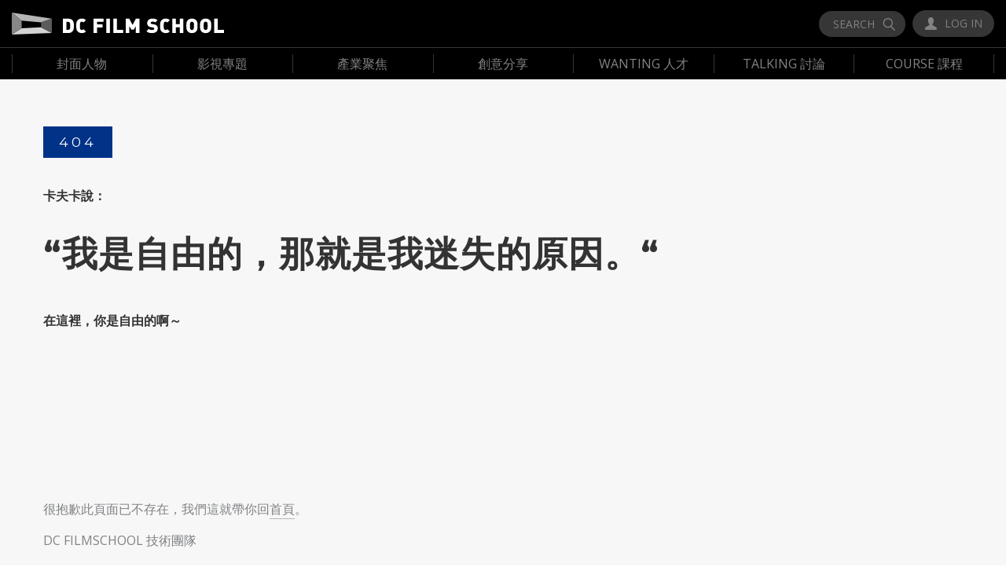

--- FILE ---
content_type: text/html; charset=UTF-8
request_url: https://dcfilmschool.com/tag/%EF%BF%BD%EF%BF%BD%EF%BF%BD%EF%BF%BD%EF%BF%BD%EF%BF%BD%EF%BF%BD%EF%BF%BD%EF%BF%BD%EF%BF%BD%EF%BF%BD%EF%BF%BD%EF%BF%BD%EF%BF%BD%EF%BF%BD2
body_size: 8903
content:
<!DOCTYPE html>
<html>

<head>
	<meta charset="utf-8" />
	<meta http-equiv="X-UA-Compatible" content="IE=edge,chrome=1" />
	<meta name="viewport" content="width=device-width,initial-scale=1">
	<link rel="icon" href="/themes/dcfilmschool/assets/img/favicon.ico" type="image/x-icon">
		<meta name="description" content="DC FILM SCHOOL 是專業製作社群，分享專業，解決問題，期待為產業帶來好的改變。我們是前所未有的影視媒體，提供優質文章及專業分享的影視交流平台。" />
	<meta name="author"
		content=" DC FILM SCHOOL - 影製所 " />
	<meta property="fb:app_id" content="1832449480305298" />
	<meta property="og:url" content="https://dcfilmschool.com/tag/%EF%BF%BD%EF%BF%BD%EF%BF%BD%EF%BF%BD%EF%BF%BD%EF%BF%BD%EF%BF%BD%EF%BF%BD%EF%BF%BD%EF%BF%BD%EF%BF%BD%EF%BF%BD%EF%BF%BD%EF%BF%BD%EF%BF%BD2" />
	<meta property="og:type" content="article" />
	<meta property="og:title" content="Post by Tags | DC FILM SCHOOL - 影製所" />
	<meta property="og:description"
		content="DC FILM SCHOOL 是專業製作社群，分享專業，解決問題，期待為產業帶來好的改變。我們是前所未有的影視媒體，提供優質文章及專業分享的影視交流平台。" />
	<meta property="og:image" content="https://dcfilmschool.com/themes/dcfilmschool/assets/img/default-og-image.jpg" />
			<link rel="stylesheet" type="text/css" href="https://dcfilmschool.com/combine/2678479dea7d607167422087a9b8b9f4-1561488998">
	<link href="https://fonts.googleapis.com/css?family=Montserrat:400,700|Open+Sans:400,700" rel="stylesheet">
	<link rel="alternate" type="application/rss+xml" title="RSS Feed for dcfilmschool.com"
		href="https://dcfilmschool.com/rss.xml" />
	<title>影製所 | DC FILM SCHOOL - Post by Tags</title>
	<!-- Facebook Pixel Code -->
	<script>
		!function (f, b, e, v, n, t, s) {
			if (f.fbq) return; n = f.fbq = function () {
				n.callMethod ?
					n.callMethod.apply(n, arguments) : n.queue.push(arguments)
			}; if (!f._fbq) f._fbq = n;
			n.push = n; n.loaded = !0; n.version = '2.0'; n.queue = []; t = b.createElement(e); t.async = !0;
			t.src = v; s = b.getElementsByTagName(e)[0]; s.parentNode.insertBefore(t, s)
		}(window,
			document, 'script', 'https://connect.facebook.net/en_US/fbevents.js');
		fbq('init', '1658783134151860');
		fbq('track', 'PageView');
		fbq('track', 'Lead');
		fbq('track', 'CompleteRegistration');
	</script>
	<noscript><img height="1" width="1" style="display:none"
			src="https://www.facebook.com/tr?id=1658783134151860&ev=PageView&noscript=1" /></noscript>
	<!-- DO NOT MODIFY -->

	<!--- Tooltip player -->
	<script type='text/javascript'>
		window.Tooltip || function (t, e) {
			var o = {
				url: "https://cdn.tooltip.io/static/player.js",
				key: "ba349c81-eb4f-48a5-bdb7-d91986be5f05",
				async: true
			};
			window.Tooltip = { cs: [], _apiKey: o.key }; for (
				var r = ["identify", "goal", "updateUserData", "start", "stop", "refresh", "show", "hide", "on"],
				i = {}, n = 0; n < r.length; n++) {
				var a = r[n]; i[a] = function (t) {
					return function () {
						var e = Array.prototype.slice.call(arguments);
						window.Tooltip.cs.push({ method: t, args: e })
					}
				}(a)
			} window.Tooltip.API = i; var n = t.createElement(e), s = t.getElementsByTagName(e)[0];
			n.type = "text/javascript", n.async = o.async, s.parentNode.insertBefore(n, s), n.src = o.url
		}(document, "script");
	</script>
	<!--- Tooltip player -->

	<!-- End Facebook Pixel Code -->
	<link href="https://stackpath.bootstrapcdn.com/font-awesome/4.7.0/css/font-awesome.min.css" rel="stylesheet"
		integrity="sha384-wvfXpqpZZVQGK6TAh5PVlGOfQNHSoD2xbE+QkPxCAFlNEevoEH3Sl0sibVcOQVnN" crossorigin="anonymous">
	<script async type="text/javascript" charset="utf-8" src="//a.breaktime.com.tw/js/au.js?spj=WYYFT18"></script>
</head>

<body class="blog-tag_posts">
	<script>
		//GA Code
		(function (i, s, o, g, r, a, m) {
			i['GoogleAnalyticsObject'] = r; i[r] = i[r] || function () { (i[r].q = i[r].q || []).push(arguments) }
				, i[r].l = 1 * new Date(); a = s.createElement(o),
					m = s.getElementsByTagName(o)[0]; a.async = 1; a.src = g; m.parentNode.insertBefore(a, m)
		})(window, document, 'script', 'https://www.google-analytics.com/analytics.js', 'ga');
		ga('create', 'UA-92082283-1', 'auto');
		ga('send', 'pageview');

		//Baidu Code
		var _hmt = _hmt || [];
		(function () { var hm = document.createElement("script"); hm.src = "https://hm.baidu.com/hm.js?052c29f687622633b9b000f5a0af6ac1"; var s = document.getElementsByTagName("script")[0]; s.parentNode.insertBefore(hm, s); }
		)();

	</script>
	<header>

<!-- 
	<div class="top-notice">
		<div class="wrapper-l">
			<div class="top-notice__container">
				<h3 class="top-notice__heading">DC FILM SCHOOL 徵求更多專業好文，ACTION！</h3>
				<a class="top-notice__btn circle-btn--white btn--m" href="/solicit-subscription">了解詳情</a>
			</div>
			<button class="top-notice__close"><i class="top-notice__icon icon-close"></i></button>
		</div>
	</div> 
-->

<!-- Howuku Tracking Code -->



	<div class="wrapper-l">
		<div class="header__top">
			<h1 class="header-logo">
				<a class="logo-img" href="/">DC Film School</a>
			</h1>
			<button class="js-mobile-menu-trigger hamburger hamburger--squeeze">
				<div class="hamburger-box">
		          <div class="hamburger-inner"></div>
		        </div>
			</button>
			<div class="header__left">
				<form class="search-form" action="/search" method="get">
					<div class="search-form__wrap">
				    <input class="search-form__input" type="text" name="search">
						<div class="search-form__text-wrap">
							<span class="search-form__text with-icon-btn__text">SEARCH</span><i class="search-form__icon icon-magnifier"></i>
						</div>
				  </div>
				</form>
								<button class="with-icon-btn modal__trigger" id="login-btn" data-modal-id="modal-login"><i class="with-icon-btn__icon icon-person"></i><span class="with-icon-btn__text">LOG IN</span></button>
							</div>
		</div>
	</div>
	<div class="main-nav">
		<div class="wrapper-l">
			<ul class="main-nav__list">
								<li class="main-nav__item ">
					<a href="https://dcfilmschool.com/category/interviews_" class="main-nav__link"><span class="main-nav__text">封面人物</span></a>
					<div class="submenu">
						<div class="wrapper-m">

							<div class="submenu__block">
								<a href="https://dcfilmschool.com/article/DC%20TALKS%E5%B0%88%E6%AC%84%EF%BD%9C%E3%80%8A%E8%AA%B0%E6%98%AF%E8%A2%AB%E5%AE%B3%E8%80%85%E3%80%8B%E7%BE%8E%E8%A1%93%E8%A8%AD%E8%A8%88%E6%B4%AA%E7%90%AE%E8%8C%97%E5%B0%88%E8%A8%AA%EF%BC%9A%E7%BE%8E%E8%A1%93%E6%9C%83%E8%B5%B0%E9%80%B2%E4%BD%A0%E7%9A%84%E4%BA%BA%E7%94%9F" class="submenu__img-wrap full-height">
									<div class="submenu__img" style="background-image:url('/storage/app/uploads/public/5f9/6f3/394/5f96f33940a22067141574.jpg');"></div>
									<div class="submenu__container">
										<h4 class="submenu__subheading">最新文章</h4>
										<h3 class="submenu__heading">DC TALKS專欄｜《誰是被害者》美術設計洪琮茗專訪：美術會走進你的人生</h3>
									</div>
								</a>
							</div>
							<div class="submenu__block">
								<div class="submenu__container">
									<h2 class="submenu__subheading">封面人物</h2>
									<p class="submenu__paragraph">人物訪談與分享</p>
																		<ul class="submenu__list">
																				<li class="submenu__item"><a class="submenu__link" href="https://dcfilmschool.com/category/cover-figure"><span class="submenu__text">DC / 人物專訪</span> <i class="submenu__icon icon-arrow-right"></i></a></li>
																				<li class="submenu__item"><a class="submenu__link" href="https://dcfilmschool.com/category/exclusive"><span class="submenu__text">DC / 名人講堂</span> <i class="submenu__icon icon-arrow-right"></i></a></li>
																				<li class="submenu__item"><a class="submenu__link" href="https://dcfilmschool.com/category/dc-talks"><span class="submenu__text">DC / TALKS專欄</span> <i class="submenu__icon icon-arrow-right"></i></a></li>
																			</ul>
																	</div>
							</div>
						</div>
					</div>
				</li>
								<li class="main-nav__item ">
					<a href="https://dcfilmschool.com/category/filmmaking-news" class="main-nav__link"><span class="main-nav__text">影視專題</span></a>
					<div class="submenu">
						<div class="wrapper-m">

							<div class="submenu__block">
								<a href="https://dcfilmschool.com/article/%E3%80%8A%E9%88%A6%E3%80%8B%E8%B6%85%E8%B6%8A%E6%80%A7%E5%88%A5%E7%9A%84%E5%89%8D%E8%A1%9B%E5%BD%B1%E5%83%8F%EF%BC%8C%E8%82%89%E9%AB%94%E6%81%90%E6%80%96%E5%A6%9D%E5%AE%B9%E9%A9%9A%E8%89%B7%E9%8A%80%E5%B9%95" class="submenu__img-wrap full-height">
									<div class="submenu__img" style="background-image:url('/storage/app/uploads/public/61b/786/24b/61b78624b92a1593859668.jpg');"></div>
									<div class="submenu__container">
										<h4 class="submenu__subheading">最新文章</h4>
										<h3 class="submenu__heading">《鈦》超越性別的前衛影像，肉體恐怖妝容驚艷銀幕</h3>
									</div>
								</a>
							</div>
							<div class="submenu__block">
								<div class="submenu__container">
									<h2 class="submenu__subheading">影視專題</h2>
									<p class="submenu__paragraph">前、中、後期製作教學</p>
																		<ul class="submenu__list">
																				<li class="submenu__item"><a class="submenu__link" href="https://dcfilmschool.com/category/preproduction"><span class="submenu__text">前製 / 編劇 / 導演</span> <i class="submenu__icon icon-arrow-right"></i></a></li>
																				<li class="submenu__item"><a class="submenu__link" href="https://dcfilmschool.com/category/producing"><span class="submenu__text">攝影 / 剪輯 / 音效</span> <i class="submenu__icon icon-arrow-right"></i></a></li>
																				<li class="submenu__item"><a class="submenu__link" href="https://dcfilmschool.com/category/Art-designing"><span class="submenu__text">美術 / 妝髮 / 特效</span> <i class="submenu__icon icon-arrow-right"></i></a></li>
																			</ul>
																	</div>
							</div>
						</div>
					</div>
				</li>
								<li class="main-nav__item ">
					<a href="https://dcfilmschool.com/category/shooting" class="main-nav__link"><span class="main-nav__text">產業聚焦</span></a>
					<div class="submenu">
						<div class="wrapper-m">

							<div class="submenu__block">
								<a href="https://dcfilmschool.com/article/%E7%96%AB%E6%83%85%E6%99%82%E4%BB%A3%E6%96%B0%E8%AE%8A%E9%9D%A9%E2%94%80%E2%94%80%E3%80%8C%E8%99%9B%E6%93%AC%E8%A3%BD%E4%BD%9C%E3%80%8D%E5%A6%82%E4%BD%95%E6%94%B9%E8%AE%8A%E5%BD%B1%E8%A6%96%E7%94%A2%E6%A5%AD%EF%BC%9F" class="submenu__img-wrap full-height">
									<div class="submenu__img" style="background-image:url('/storage/app/uploads/public/60e/0b4/354/60e0b43541ae1138194859.jpg');"></div>
									<div class="submenu__container">
										<h4 class="submenu__subheading">最新文章</h4>
										<h3 class="submenu__heading">疫情時代新變革──「虛擬製作」如何改變影視產業？</h3>
									</div>
								</a>
							</div>
							<div class="submenu__block">
								<div class="submenu__container">
									<h2 class="submenu__subheading">產業聚焦</h2>
									<p class="submenu__paragraph"></p>
																		<ul class="submenu__list">
																				<li class="submenu__item"><a class="submenu__link" href="https://dcfilmschool.com/category/behind%20the%20scenes_"><span class="submenu__text">業界趨勢 / 活動消息</span> <i class="submenu__icon icon-arrow-right"></i></a></li>
																				<li class="submenu__item"><a class="submenu__link" href="https://dcfilmschool.com/category/product-info"><span class="submenu__text">器材使用 / 鏡頭分析</span> <i class="submenu__icon icon-arrow-right"></i></a></li>
																				<li class="submenu__item"><a class="submenu__link" href="https://dcfilmschool.com/category/people"><span class="submenu__text">職人特寫 / 人物分享</span> <i class="submenu__icon icon-arrow-right"></i></a></li>
																			</ul>
																	</div>
							</div>
						</div>
					</div>
				</li>
								<li class="main-nav__item ">
					<a href="https://dcfilmschool.com/category/learn" class="main-nav__link"><span class="main-nav__text">創意分享</span></a>
					<div class="submenu">
						<div class="wrapper-m">

							<div class="submenu__block">
								<a href="https://dcfilmschool.com/article/%E8%9E%8D%E5%90%88%E6%96%B0%E8%88%8A%E9%A2%A8%E6%83%85%EF%BC%81BBC%E3%80%8C%E6%9D%B1%E4%BA%AC%E5%A5%A7%E9%81%8B%E3%80%8D%E5%AE%A3%E5%82%B3%E7%89%87%E5%A6%82%E4%BD%95%E4%B8%80%E9%8F%A1%E8%B5%B0%E5%85%A5%E6%97%A5%E6%9C%AC%E8%A1%97%E9%A0%AD%EF%BC%9F" class="submenu__img-wrap full-height">
									<div class="submenu__img" style="background-image:url('/storage/app/uploads/public/60f/a7b/b9d/60fa7bb9d8334944828739.jpg');"></div>
									<div class="submenu__container">
										<h4 class="submenu__subheading">最新文章</h4>
										<h3 class="submenu__heading">融合新舊風情！BBC「東京奧運」宣傳片如何一鏡走入日本街頭？</h3>
									</div>
								</a>
							</div>
							<div class="submenu__block">
								<div class="submenu__container">
									<h2 class="submenu__subheading">創意分享</h2>
									<p class="submenu__paragraph">影像、視覺作品分析</p>
																		<ul class="submenu__list">
																				<li class="submenu__item"><a class="submenu__link" href="https://dcfilmschool.com/category/films"><span class="submenu__text">短片／動畫／廣告MV</span> <i class="submenu__icon icon-arrow-right"></i></a></li>
																				<li class="submenu__item"><a class="submenu__link" href="https://dcfilmschool.com/category/photography%20design%20media"><span class="submenu__text">平面／攝影 / 設計</span> <i class="submenu__icon icon-arrow-right"></i></a></li>
																				<li class="submenu__item"><a class="submenu__link" href="https://dcfilmschool.com/category/bts"><span class="submenu__text">特別企劃／幕後趣聞</span> <i class="submenu__icon icon-arrow-right"></i></a></li>
																			</ul>
																	</div>
							</div>
						</div>
					</div>
				</li>
						
				<li class="main-nav__item ">
					<a class="main-nav__link" href="https://app.dcfilmschool.com/"><span class="main-nav__text">WANTING 人才</span></a>
				</li>
				<li class="main-nav__item ">
					<a class="main-nav__link" href="/forum"><span class="main-nav__text">TALKING 討論</span></a>
				</li>
				<li class="main-nav__item">
					<a class="main-nav__link" href="https://shop.dcfilmschool.com/" target="_blank"><span class="main-nav__text">COURSE 課程</span></a>
				</li>
				<!-- 如果要加 menu, add from here after -->


			</ul>
		</div>
	</div>
</header>

<div class="mobile-nav">
	<div class="mobile-nav__wrap">
		<ul class="mobile-nav__list">
						<li class="mobile-nav__item">
				<a class="mobile-nav__link" href="https://dcfilmschool.com/category/interviews_">封面人物</a>
				<button class="mobile-nav__lv2-trigger"><i class="icon-arrow-right"></i></button>
								<div class="mobile-nav__lv2">
					<ul class="mobile-nav__list">
												<li class="mobile-nav__item">
							<a class="mobile-nav__link" href="https://dcfilmschool.com/category/cover-figure">DC / 人物專訪</a>
						</li>
												<li class="mobile-nav__item">
							<a class="mobile-nav__link" href="https://dcfilmschool.com/category/exclusive">DC / 名人講堂</a>
						</li>
												<li class="mobile-nav__item">
							<a class="mobile-nav__link" href="https://dcfilmschool.com/category/dc-talks">DC / TALKS專欄</a>
						</li>
											</ul>
				</div>
							</li>
						<li class="mobile-nav__item">
				<a class="mobile-nav__link" href="https://dcfilmschool.com/category/filmmaking-news">影視專題</a>
				<button class="mobile-nav__lv2-trigger"><i class="icon-arrow-right"></i></button>
								<div class="mobile-nav__lv2">
					<ul class="mobile-nav__list">
												<li class="mobile-nav__item">
							<a class="mobile-nav__link" href="https://dcfilmschool.com/category/preproduction">前製 / 編劇 / 導演</a>
						</li>
												<li class="mobile-nav__item">
							<a class="mobile-nav__link" href="https://dcfilmschool.com/category/producing">攝影 / 剪輯 / 音效</a>
						</li>
												<li class="mobile-nav__item">
							<a class="mobile-nav__link" href="https://dcfilmschool.com/category/Art-designing">美術 / 妝髮 / 特效</a>
						</li>
											</ul>
				</div>
							</li>
						<li class="mobile-nav__item">
				<a class="mobile-nav__link" href="https://dcfilmschool.com/category/shooting">產業聚焦</a>
				<button class="mobile-nav__lv2-trigger"><i class="icon-arrow-right"></i></button>
								<div class="mobile-nav__lv2">
					<ul class="mobile-nav__list">
												<li class="mobile-nav__item">
							<a class="mobile-nav__link" href="https://dcfilmschool.com/category/behind%20the%20scenes_">業界趨勢 / 活動消息</a>
						</li>
												<li class="mobile-nav__item">
							<a class="mobile-nav__link" href="https://dcfilmschool.com/category/product-info">器材使用 / 鏡頭分析</a>
						</li>
												<li class="mobile-nav__item">
							<a class="mobile-nav__link" href="https://dcfilmschool.com/category/people">職人特寫 / 人物分享</a>
						</li>
											</ul>
				</div>
							</li>
						<li class="mobile-nav__item">
				<a class="mobile-nav__link" href="https://dcfilmschool.com/category/learn">創意分享</a>
				<button class="mobile-nav__lv2-trigger"><i class="icon-arrow-right"></i></button>
								<div class="mobile-nav__lv2">
					<ul class="mobile-nav__list">
												<li class="mobile-nav__item">
							<a class="mobile-nav__link" href="https://dcfilmschool.com/category/films">短片／動畫／廣告MV</a>
						</li>
												<li class="mobile-nav__item">
							<a class="mobile-nav__link" href="https://dcfilmschool.com/category/photography%20design%20media">平面／攝影 / 設計</a>
						</li>
												<li class="mobile-nav__item">
							<a class="mobile-nav__link" href="https://dcfilmschool.com/category/bts">特別企劃／幕後趣聞</a>
						</li>
											</ul>
				</div>
							</li>
						<li class="mobile-nav__item">
				<a class="mobile-nav__link" href="https://app.dcfilmschool.com/">WANTING 人才</a>
			</li>
			<li class="mobile-nav__item"><a class="mobile-nav__link" href="/forum">TALKING 討論</a></li>
			<li class="mobile-nav__item"><a class="mobile-nav__link" href="https://shop.dcfilmschool.com/">COURSE 課程</a></li>
		</ul>
		<form class="mobile-nav__search" action="/search" method="get">
			<input type="text" id="mobile-nav-search" placeholder="請輸入關鍵字" name="search">
			<button type="submit" placeholder="請輸入關鍵字"><i class="icon-magnifier"></i> </button>
		</form>
	</div>
	<div class="mobile-nav__bottom">
		<ul class="media-list--m media-list--normal">
			<li class="media-list__item"><a class="media-list__link" href="#"><i class="media-list__icon icon-facebook"></i></a></li>
			<li class="media-list__item"><a class="media-list__link" href="#"><i class="media-list__icon icon-mail"></i></a></li>
		</ul>
		<div class="mobile-nav__log">
						<button class="mobile-nav__login modal__trigger" data-modal-id="modal-login"><i class="icon-person"></i><span>LOG IN</span></button>
					</div>
	</div>
</div>

<div class="modal" data-modal="modal-login">
	<div class="wrapper-s">
		<div class="modal__container">
			<div class="login-block text--center">
				<script>

    var onClickFBlogin = function() {
        FB.login(function(response) {
            if (response.authResponse) {
                onLoginWithFacebook();
            }
        }, {scope: 'public_profile,email', return_scopes: true});

    };

    var onLoginWithFacebook = function() {
        FB.getLoginStatus(function (response) {
            if (response.status === 'connected') {
                // the user is logged in and has authenticated your
                // app, and response.authResponse supplies
                // the user's ID, a valid access token, a signed
                // request, and the time the access token
                // and signed request each expire
                uid = response.authResponse.userID;
                accessToken = response.authResponse.accessToken;
                status = response.status;

                var redirectSignup = "https://dcfilmschool.com/forum";
                var redirectLogin = "https://dcfilmschool.com/forum";
                $.request("facebookSession::onLoginWithFacebook", {
                    data: {
                        use_redirect: true,
                        redirect_signup: redirectSignup,
                        redirect_login: redirectLogin
                    }
                });

            } else if (response.status === 'not_authorized') {
                // the user is logged in to Facebook,
                // but has not authenticated your app
                status = response.status;
            }
        });
    };
</script>				<button class="login-block__fb-login" onclick="onClickFBlogin();"><i class="icon-facebook-2"></i><span>Facebook 快速登入</span></button>
				<div class="login-block__gap">或</div>
				<form id="login-form" class="form-wrap" data-request="onSignin">
					<div class="error-notice hide">
						<i class="error-notice__icon icon-exclamation"></i><span class="error-notice__text">您輸入的資料有誤</span>
					</div>
					<div class="inline-form">
						<label class="inline-form__left inline-form__label" for="login-email">電子郵件</label>
						<input class="inline-form__right inline-form__input is-required" id="login-email" type="email" name="login" value="">
					</div>
					<div class="inline-form">
						<label class="inline-form__left inline-form__label" for="login-passowrd">密碼</label>
						<input class="inline-form__right inline-form__input is-required" id="login-passowrd" type="password" name="password" value="">
					</div>
					<div class="field-notice text--right">
						<i class="field-notice__icon icon-exclamation"></i><span class="field-notice__text">請確認每項必填欄位</span>
					</div>
					<div class="submit-wrap">
						<button id="login-trigger" type="submit" class="js-submit-btn login-block__btn circle-btn--main btn--m disabled">登入</button>
						<a class="forgot-password" href="https://dcfilmschool.com/forgot-password">忘記密碼？</a>
					</div>
					<h4 class="login-block__extra"><span>還不是會員？</span><a class="login-block__extra-link" href="https://dcfilmschool.com/register">申請帳號</a></h4>
				</form>
				<button class="modal__close"><i class="modal__close-icon icon-close"></i></button>
			</div>
		</div>
	</div>
</div>
	<div class="modal" data-modal="modal-post-job">
		<div class="wrapper-ss">
			<div class="modal__container">
				<div class="apply-block">
					<h4 class="bar-heading--m">快速註冊</h4>
					<form class="apply-block__form">
						<div class="inline-form margin--l flex-between">
							<label class="inline-form__left inline-form__left--s inline-form__label text--right" for="expertise">公司名稱 *</label>
							<input class="inline-form__right inline-form__input is-required" id="expertise" type="text" name="work_expertise" value="">
						</div>
						<button type="submit" class="comment-list__reply-trigger circle-btn--main btn--m">註冊</button>
					</form>
					<button class="modal__close"><i class="modal__close-icon icon-close"></i></button>
				</div>
			</div>
		</div>
	</div>
<div id="create_company" class="modal" data-modal="modal-create">
	<div class="wrapper-ss">
		<div class="modal__container">			
			<div class="apply-block">
				<h4 class="bar-heading--m">快速註冊</h4>
				
				<form id="create-form" class="apply-block__form">
					<div class="error-notice hide">
						<i class="error-notice__icon icon-exclamation"></i><span class="error-notice__text">您輸入的資料有誤</span>
					</div>
					<div class="inline-form margin--l flex-between">
						<label class="inline-form__left inline-form__label">公司名稱</label>
						<input class="inline-form__right inline-form__input is-required" id="company_name" name="company_name" value="" placeholder="Dcfilms school">
											</div>
					<div class="field-notice text--right">
						<i class="field-notice__icon icon-exclamation"></i><span class="field-notice__text">請確認每項必填欄位</span>
					</div>
					<div class="error-notice text--right" style="opacity: 0;">
						<i class="field-notice__icon icon-exclamation"></i><span class="field-notice__text">這個公司已經存在</span>
					</div>
						<button id="create-company-btn" class="js-submit-btn login-block__btn circle-btn--main btn--m">註冊</button>

				</form>
				<button class="modal__close"><i class="modal__close-icon icon-close"></i></button>
			</div>
		</div>
	</div>
</div>

<script type="text/javascript">
document.onreadystatechange = () => {
  if (document.readyState === 'complete') {

	$(window).on('ajaxErrorMessage', function(event, message){
		$('.error-notice').removeClass('hide');
		$('.error-notice__text').text(message);
		event.preventDefault();
	});

  }
};

var loginHelper = function() {
	$('#login-btn').click();
};

var createHelper = function() {
	$('#create_company').addClass('is-active');
// 	$('#create-btn').click();
};

<script>
  (function(d){
    var key = "ybJVGmqv2Yvy9dlWgj9k3o",
        e = d.createElement("script");
    e.type = "text/javascript";
    e.async = true;
    e.src = "https://cdn.howuku.com/js/howu.js";
    e.setAttribute("key", key);
    d.getElementsByTagName("head")[0].appendChild(e);
  })(document);
</script>

<script>
   var script = document.createElement("script");
   script.id = "allchs";
   script.src = "https://cdn.jsdelivr.net/npm/hockeystack@latest/hockeystack.min.js";
   script.async = 1;
   script.dataset.apikey = "31b7609ad5dcbd73ad2eeb123ac9bf";
   script.dataset.cookieless = 1;
   document.getElementsByTagName('head')[0].appendChild(script);
</script>

<script src="https://cdn.gravitec.net/storage/082496fd84f3380f908f9f7d5ed25af0/client.js" async></script>	<section class="body-section with-top-notice">
		<div class="Zi_ad_a_H"></div>
					<div class="section-block">
  <div class="wrapper-m">
    <div class="tag-block tag-block--red">404</div>
		<div class="random-section">
			<p class="random-section__top"></p>
			<h3 class="random-section__main"></h3>
			<p class="random-section__bottom"></p>
		</div>
  </div>
</div>
<div class="section-block">
  <div class="wrapper-m">
		<p class="section-block__paragraph gray">很抱歉此頁面已不存在，我們這就帶你回<a class="underline-btn inlineblock" href="/">首頁</a>。</p>
		<p class="section-block__paragraph gray">DC FILMSCHOOL 技術團隊</p>
  </div>
</div>		<div class="Zi_ad_a_F"></div>
	</section>
	<footer>
	<button class="back-to-top">
		<i class="back-to-top__icon icon-arrow-up"></i>
	</button>
	<div class="wrapper-m">
		<div class="footer__top">
			<div class="footer-block footer-block--red">
				<h2 class="footer__heading">Become a better<br/>Filmmaker.</h2>
				<h3 class="footer__subheading">永不停止的創作旅程</h3>
			</div>
			<div class="footer-block">
				<div class="footer-block__container">
					<div class="footer-list">
						<h4 class="footer-block__heading">文章分類</h4>
						<ul class="footer-list__list">
														<li class="footer-list__item"><a class="footer-list__link" href="https://dcfilmschool.com/category/interviews_">封面人物</a></li>
														<li class="footer-list__item"><a class="footer-list__link" href="https://dcfilmschool.com/category/filmmaking-news">影視專題</a></li>
														<li class="footer-list__item"><a class="footer-list__link" href="https://dcfilmschool.com/category/shooting">產業聚焦</a></li>
														<li class="footer-list__item"><a class="footer-list__link" href="https://dcfilmschool.com/category/learn">創意分享</a></li>
														<li class="footer-list__item"><a class="footer-list__link" href="/jobs">WANTING 徵才</a></li>
							<li class="footer-list__item"><a class="footer-list__link" href="/forum">TALKING 討論</a></li>
							<li class="footer-list__item"><a class="footer-list__link" href="https://shop.dcfilmschool.com/">COURSE 課程</a></li>

						</ul>
						<h4 class="footer-block__heading">相關連結</h4>
						<ul class="footer-list__list">
							<li class="footer-list__item"><a class="footer-list__link" href="/solicit-subscription">徵文啟事</a></li>
							<li class="footer-list__item"><a class="footer-list__link" href="/rights-obligations">權利義務</a></li>
						</ul>
					</div>
					<div class="footer-info">
						<div class="footer-subscribe">
							<h4 class="footer-block__heading">訂閱電子報</h4>
							<div id="mc_embed_signup">
								<form action="//dcfilmschool.us16.list-manage.com/subscribe/post?u=bd6a301dd691a7bc1392b1240&amp;id=041342a11d" method="post" name="mc-embedded-subscribe-form" class="validate" target="_blank" novalidate>
									<div id="mc_embed_signup_scroll" class="footer-field js-enews-field">
										<input class="footer-field__input" type="email" placeholder="輸入您的電子郵件" name="EMAIL" class="required email" id="mce-EMAIL">
										<div class="response" id="mce-error-response" style="display:none"></div>
										<div class="response" id="mce-success-response" style="display:none"></div>
										<!-- real people should not fill this in and expect good things - do not remove this or risk form bot signups-->
										<div style="position: absolute; left: -5000px;" aria-hidden="true"><input type="text" name="b_bd6a301dd691a7bc1392b1240_041342a11d" tabindex="-1" value=""></div>
										<input type="submit" value="訂閱" name="subscribe" id="mc-embedded-subscribe" class="button" style="background-color: #003287;width: 65px;height: 40px; padding: 0 15px;  color: white; margin-left: -4px; transition: background-color 0.3s;">
									</div>
								</form>
							</div>
							<div class="footer-about">
								<h4 class="footer-block__heading">追蹤我們</h4>
								<ul class="media-list--m media-list--normal">
									<li class="media-list__item"><a class="media-list__link" href="https://www.facebook.com/dcfilmschool/?fref=ts" target="_blank"><i class="media-list__icon icon-facebook"></i></a></li>
									<li class="media-list__item"><a class="media-list__link" href="https://www.instagram.com/dcfilmschool/" target="_blank"><i class="media-list__icon icon-instagram"></i></a></li>
									<li class="media-list__item"><a class="media-list__link" href="mailto:info@dcfilmschool.com"><i class="media-list__icon icon-mail"></i></a></li>
								</ul>
							</div>
						</div>
					</div>
				</div>
			</div>
		</div>
		<div class="footer__bottom">
			<div class="footer-block">
				<h4 class="footer-block__heading">BUILT WITH LOVE BY</h4> 				<a class="footer-block__link" href="https://dcfilms.tv" target="_blank"><img class="footer-block__img" src="/storage/app/media/Logos/dc-films-logo.svg" alt="商業攝影｜台北商業攝影公司"></a> 				<a class="footer-block__link" href="https://dcfilms.tv" target="_blank"><img class="footer-block__img" src="/storage/app/media/Logos/tenten-logo.svg" alt="商業攝影｜台北商業攝影公司"></a> 			<!--     <a class="footer-block__link" href="" target="_blank"><img class="footer-block__img" src="/storage/app/media/" alt="商業攝影｜台北商業攝影公司"></a>  -->
			</div>
			<div class="footer-block">
    				<h4 class="footer-block__heading">SPONSER</h4>     				<a class="footer-block__link" href="" target="_blank"><img class="footer-block__img" src="/storage/app/media/Logos/arri-logo.svg" alt=""></a>     				<a class="footer-block__link" href="" target="_blank"><img class="footer-block__img" src="/storage/app/media/Logos/go-pro-logo.svg" alt=""></a>     				<a class="footer-block__link" href="" target="_blank"><img class="footer-block__img" src="/storage/app/media/Logos/dji-logo.svg" alt=""></a> 				<div class="copyright-wrap">
					<div class="copyright">© Copyright 2021 DC Films School All Rights Reserved</div>
				</div>
			</div>
		</div>
</footer>
<div class="modal" data-modal="modal-subscribe">
	<div class="wrapper-s">
		<div class="modal__container">
			<div class="modal-block-s text--center">
				<h3 class="modal-block__heading"></h3>
				<p class="modal-block__paragraph"></p>
				<button class="modal__close"><i class="modal__close-icon icon-close"></i></button>
			</div>
		</div>
	</div>
</div></body>

<script src="https://ajax.googleapis.com/ajax/libs/jquery/3.1.1/jquery.min.js"></script>
<script src="https://dcfilmschool.com/combine/67ecccce86f0f7fa31d9d60ab546fc54-1561488998"></script>

<script>
	function addLink() {
		//Get the selected text and append the extra info
		var selection = window.getSelection(),
			pagelink = '<br /><br /> Read more at: ' + document.location.href,
			copytext = selection + pagelink,
			newdiv = document.createElement('div');

		//hide the newly created container
		newdiv.style.position = 'absolute';
		newdiv.style.left = '-99999px';

		//insert the container, fill it with the extended text, and define the new selection
		document.body.appendChild(newdiv);
		newdiv.innerHTML = copytext;
		selection.selectAllChildren(newdiv);

		window.setTimeout(function () {
			document.body.removeChild(newdiv);
		}, 100);
	}

	document.addEventListener('copy', addLink);
</script>

<script src="/modules/system/assets/js/framework.js"></script>
<script src="/modules/system/assets/js/framework.extras.js"></script>
<link rel="stylesheet" property="stylesheet" href="/modules/system/assets/css/framework.extras.css">

<div id="fb-root"></div>
<!-- <script>
    window.fbAsyncInit = function() {
        FB.init({
            appId      : 1832449480305298,
            cookie     : true,
            xfbml      : true,
            version    : 'v2.9'
        });
    };

    (function(d, s, id){
        var js, fjs = d.getElementsByTagName(s)[0];
        if (d.getElementById(id)) {return;}
        js = d.createElement(s); js.id = id;
        js.src = "//connect.facebook.net/en_US/sdk.js";
        fjs.parentNode.insertBefore(js, fjs);
    }(document, 'script', 'facebook-jssdk'));
</script> -->

<script>
  window.fbAsyncInit = function() {
    FB.init({
      appId            : 1832449480305298,
      autoLogAppEvents : true,
      xfbml            : true,
      version          : 'v5.0',
      cookie           : true
    });
  };
</script>
<script async defer src="https://connect.facebook.net/en_US/sdk.js"></script>


</html>

--- FILE ---
content_type: text/css; charset=UTF-8
request_url: https://dcfilmschool.com/combine/2678479dea7d607167422087a9b8b9f4-1561488998
body_size: 128059
content:
@charset "UTF-8";
/* inject:scss */
/* ------------------------------------
 *  Width and Height
 * ------------------------------------ */
/*wrap*/
/*nav*/
/* ------------------------------------
 *  Color
 * ------------------------------------ */
/* ------------------------------------
 *  Font
 * ------------------------------------ */
.white {
  color: white; }

.white-light, .full-width-banner__btn, .author-block__edit-btn.with-icon, .author-block__icon, .author-block__icon-text {
  color: #F7F7F7; }

.gray {
  color: #B7B7B7; }

.gray-light {
  color: #F4F4F4; }

.blue {
  color: #003287; }

.white-important {
  color: white !important; }

/*Clearfix*/
.clear:before, .clear:after,
.wrapper-l:before,
.wrapper-m:before,
.wrapper-s:before,
.wrapper-s-2:before,
.wrapper-ss:before,
.wrapper-l:after,
.wrapper-m:after,
.wrapper-s:after,
.wrapper-s-2:after,
.wrapper-ss:after {
  content: " ";
  display: table; }

.clear:after,
.wrapper-l:after,
.wrapper-m:after,
.wrapper-s:after,
.wrapper-s-2:after,
.wrapper-ss:after {
  clear: both; }

/*Background Size Cover*/
.background-cover,
.full-width-banner,
.hero-banner,
.author-block__img,
.profile-upload__img,
.grid-card__img,
.img-left-card__img,
.grid-carousel__item,
.article-list__img,
.header__profile .profile__image,
.mobile-nav__profile-img,
.submenu__img {
  background-position: center;
  background-size: cover;
  background-repeat: no-repeat; }

/*Position*/
.position-relative,
.wrapper-l,
.wrapper-m,
.wrapper-s,
.wrapper-s-2,
.wrapper-ss,
body.is-fixed,
html.is-fixed,
.full-width-banner,
.full-width-banner.is-dark .full-width-banner__container,
.hero-banner,
.author-block__title-select,
.author-block__title-select .author-block__titles,
.iframe-block,
.login-block__gap,
.submit-wrap,
.login-block,
.modal-block-s,
.apply-block,
.modal-block-m,
.profile-upload,
.profile-upload__trigger,
.responsiv-uploader-fileupload,
.border-btn--white,
.border-btn--gray,
.fancy-btn,
.grid-card,
.grid-card__tag,
.grid-card__img-wrap,
.grid-card__container,
.grid-carousel__item,
.easy-autocomplete,
.dropdown,
.dropdown__select-wrap,
.dropdown-custom,
.dropdown-custom__inline-form,
.dropdown-custom__inline-form .inline-form__input-wrap,
.inline-form.with-select,
.article-list__comment,
.article-list--btn,
.comment-list,
.quote-block,
.wysibb-text-editor ul li,
.default-style-section ul li,
.text-editor-section p,
.text-editor-section ul li,
.text-editor-section blockquote,
footer,
.footer-block,
.header__profile,
.main-nav__link,
.mobile-nav__item,
.submenu__block {
  position: relative; }

.position-absolute,
.full-width-banner.is-dark:after,
.full-width-banner__btn,
.author-block__title-select .author-block__titles:before,
.author-block__select,
.iframe-block iframe,
.login-block__gap:before,
.login-block__gap:after,
.forgot-password,
.profile-upload__btn,
.top-notice__close,
.upload-button,
.back-to-top,
.fancy-btn::before,
.grid-card__tag .tag-btn,
.grid-carousel__item:before,
.grid-carousel__container,
.easy-autocomplete-container,
.dropdown__select-wrap:before,
.dropdown-custom:before,
.dropdown-custom__list,
.inline-form.with-select:before,
.inline-form__input-garbage,
.inline-form__input-save,
.search-form__text-wrap,
.article-list__comment-num,
.article-list__edit-icon,
.article-list__icon-hide,
.article-list__icon-added,
.comment-list__reply .comment-list:before,
.quote-block__icon,
.modal__close,
.wysibb-text-editor ul li:before,
.default-style-section ul li:before,
.text-editor-section ul li:before,
.text-editor-section blockquote:before,
.text-editor-section blockquote:after,
.header__profile:before,
.profile__submenu,
.main-nav__item:last-child .main-nav__link:after,
.main-nav__link:before,
.mobile-nav__lv2-trigger,
.mobile-nav__bottom,
.submenu,
.submenu__img-wrap:before,
.submenu__img-wrap .submenu__container {
  position: absolute; }

.position-fixed,
.alert-block.alert-block--fixed,
.modal,
.mobile-nav {
  position: fixed; }

/*Display*/
.block,
.align--center,
.wrapper-l,
.wrapper-m,
.wrapper-s,
.wrapper-s-2,
.wrapper-ss,
.login-block,
.modal-block-s,
.apply-block,
.modal-block-m,
.profile-upload__trigger,
.center-line-heading__line,
a,
img,
.iframe-block,
.search-block--no-result i,
.top-notice__close,
.top-notice__icon,
.dropdown-custom__item,
.form-group__input,
.form-group__textarea,
.article-list--img .article-list__link,
.pagination__icon,
.forum-section__info,
.forum-section__date span {
  display: block; }

.inlineblock,
.hero-banner__heading,
.author-block__edit-icon,
.author-block--m .author-block__link,
.author-block__icon-text,
.author-block__title-select,
.author-block__title-select .author-block__titles,
.author-block__select,
.author-block__select-item-icon,
.search-block__link,
.tag-block,
.border-btn--white,
.border-btn--gray,
.circle-btn__side-note a,
.tag-btn,
.basic-icon-btn,
.inline-form__checkbox-wrapper,
.basic-heading__icon,
.underline-heading,
.article-list__link,
.article-list__btn-icon,
.order-list__number,
.wysibb-text-editor a,
.default-style-section a,
.text-editor-section a,
.footer-list__link {
  display: inline-block; }

.align--center,
.wrapper-l,
.wrapper-m,
.wrapper-s,
.wrapper-s-2,
.wrapper-ss,
.login-block,
.modal-block-s,
.apply-block,
.modal-block-m,
.profile-upload__trigger,
.center-line-heading__line {
  margin-left: auto;
  margin-right: auto; }

/*Full-width elements*/
.table, .wrapper-l, .wrapper-m, .wrapper-s, .wrapper-s-2, .wrapper-ss, img, .full-width-banner, .full-width-banner.is-dark:after, .hero-banner, .alert-block, .apply-block__list, .apply-block__list-textarea, .apply-block__checkbox, .author-block__edit-input, .iframe-block iframe, .inline-edit__editor, .login-block__fb-login, .login-block,
.modal-block-s, .apply-block,
.modal-block-m, .profile-upload__img, .profile-upload__btn-icon, .search-block, .search-block--no-result, .upload-button, .back-to-top__icon, .fancy-btn::before, .grid-card__img, .grid-card__info, .grid-carousel__item:before, .grid-carousel__container, .easy-autocomplete, .dropdown-custom__list, .dropdown-custom__item, .dropdown-custom__inline-form, .dropdown-custom__inline-form .inline-form__input-wrap, .full-input, .form-group__input, .form-group__textarea, .inline-form__right.full-width, .comment-list__textarea, .media-list__icon, .quote-block, .modal, .reply-section__textarea,
.reply-section__textarea--gray, .tab-section__item .btn--s, .text-editor-section a.image-block, header, .header__profile .profile__image, .main-nav__link, .mobile-nav, .mobile-nav__lv2-trigger span, .mobile-nav__bottom, .mobile-nav__profile-img, .submenu, .submenu__img-wrap:before, .submenu__img,
.full-width {
  width: 100%; }

/*Full-height elements*/
.table, .full-width-banner.is-dark:after, .author-block__img, .iframe-block iframe, .profile-upload__img, .upload-button, .fancy-btn::before, .grid-card__img, .grid-section--3 .grid-card__link, .img-left-card__link, .img-left-card__img-wrap, .img-left-card__img, .img-left-card__container, .grid-carousel__item:before, .modal, .header__profile .profile__image, .mobile-nav, .mobile-nav__profile-img, .submenu__img-wrap, .submenu__img-wrap:before, .submenu__img,
.full-height {
  height: 100%; }

.full-width-banner, .hero-banner,
.full-view-height {
  height: 100vh; }

/*Text alignment*/
.count-block__paragraph, .login-block__heading, .text-editor-section.comment-list__content blockquote,
.text--left {
  text-align: left; }

.apply-block__list-heading, .author-block__content + .author-block__points, .order-list__number, .forum-section__follow,
.text--right {
  text-align: right; }

.hero-banner__container, .apply-block__form, .author-block__left-wrap, .count-block, .inline-icon-block__icon, .login-block__fb-login, .profile-upload__btn-icon, .rate-block, .rate-block__btn, .search-block__container, .upload-button, .back-to-top__icon, .border-btn--white, .border-btn--gray, .circle-btn--main, .circle-btn--white, .circle-btn--gray, .fancy-btn, .tag-btn, .dark-input-field__btn, .center-line-heading, .article-list__comment-num, .article-list__pagination, .media-list__icon, .comment-section__more-comment, .post-section__top, .text-editor-section blockquote, .footer-field__btn, .main-nav__link,
.text--center {
  text-align: center; }


.text--justify {
  text-align: justify; }

.author-block__left-wrap, .author-block__img-wrap, .author-block__container, .author-block__content, .author-block__content + .author-block__points, .profile-upload, .rate-block, .inline-form__left.inline-form__heading, .inline-form__right.inline-form__list, .inline-form__right.inline-form__textarea, .inline-form__checkbox-text, .article-list__comment, .article-list__img, .article-list__container, .article-list__time, .comment-list__container, .forum-section__heading, .forum-section__info .tag-list, .forum-section__date, .forum-section__data, .post-section__forum, .post-section--special-block, .profile-form-section, .tab-section__wrap .tab-section__list, .tab-section__heading, .text-editor-section img, .footer-block__link,
.inline--top {
  display: inline-block;
  vertical-align: top; }

.alert-block__icon, .alert-block__text, .apply-block__checkbox, .author-block--inline, .author-block--m .author-block__name, .author-block--m .author-block__title, .author-block__icon, .inline-icon-block__icon, .inline-icon-block__container, .login-block__fb-login i, .login-block__fb-login span, .login-block__extra span, .login-block__extra-link, .error-notice__icon,
.field-notice__icon, .error-notice__text,
.field-notice__text, .search-block__text, .search-block__icon, .top-notice__heading, .top-notice__btn, .arrow-icon-btn__text, .arrow-icon-btn__icon, .circle-btn--main, .circle-btn--white, .circle-btn--gray, .with-icon-btn__icon,
.basic-icon-btn__icon, .with-icon-btn__text,
.basic-icon-btn__text, .dropdown form, .dropdown__text, .dropdown__select-wrap, .dark-input-field__input, .dark-input-field__btn, .inline-form__left, .inline-form__right, .inline-form__input-front, .inline-form__checkbox, .search-form, .search-form__text, .search-form__icon, .text-editor-section h2,
.bar-heading--s,
.bar-heading--m, .text-editor-section h1,
.bar-heading--l, .bar-heading-block.bar-heading-block--inline, .underline-heading__text, .underline-heading__link, .underline-heading__link-icon, .article-list .tag-list, .author-list__item .author-block--s, .author-list__num, .comment-list__date, .icons-list__item, .media-list__item, .quote-list .tag-list, .pagination__item,
.interval, .article-list-section__order-text, .article-list-section__order-dropdown, .post-section__text, .post-section__share-block .post-section__share-text, .post-section__share-block iframe, .tab-section__item, .footer-about .footer-list__list,
.footer-about .media-list--normal, .copyright-wrap__link, .header__left .media-list--l, .header__profile, .mobile-nav__profile,
.mobile-nav__profile-name,
.mobile-nav__profile-img-wrap,
.mobile-nav__logout, .submenu__subheading, .submenu__paragraph, .style-colors__circle, .style-colors__container,
.inline--middle {
  display: inline-block;
  vertical-align: middle; }


.inline--bottom {
  display: inline-block;
  vertical-align: bottom; }

/*Align center by table*/
.table {
  display: table; }

.table-cell {
  display: table-cell;
  vertical-align: middle; }

/*Flex*/
.full-width-banner, .hero-banner, .profile-upload__container, .search-block--no-result, .whitebar.default, .back-to-top, .modal, .activity-history-section__block.default,
.flex-center {
  display: -ms-flexbox;
  display: flex;
  -ms-flex-align: center;
      align-items: center;
  -ms-flex-pack: center;
      justify-content: center; }

.comment-block__bottom, .bar-heading-block, .bottom-line-heading, .underline-heading--m, .pagination--with-count, .article-list-section__top, .comment-section__pagination, .header__top, .mobile-nav__bottom,
.flex-between {
  display: -ms-flexbox;
  display: flex;
  -ms-flex-align: center;
      align-items: center;
  -ms-flex-pack: justify;
      justify-content: space-between; }


.flex-wrap {
  display: -ms-flexbox;
  display: flex;
  -ms-flex-wrap: wrap;
      flex-wrap: wrap; }

.modal, .submenu {
  opacity: 0;
  visibility: hidden;
  transition: all 0.3s; }
  .is-active.modal, .is-active.submenu {
    opacity: 1;
    visibility: visible; }

.box-shadow,
.grid-card,
.img-card,
.grid-carousel .slick-list,
.grid-section__ad,
.grid-section__block {
  box-shadow: 0px 0px 15px 0px #e6e4e4; }

.hide {
  display: none !important; }

.bold {
  font-weight: bold; }

/* ------------------------------------
 *  Width and Height
 * ------------------------------------ */
/*wrap*/
/*nav*/
/* ------------------------------------
 *  Color
 * ------------------------------------ */
/* ------------------------------------
 *  Font
 * ------------------------------------ */
/* endinject */
/* inject:scss */
.column {
  *zoom: 1; }
.column:before{
  content: '';
  display: table; }
.column:after{
  content: '';
  display: table;
  clear: both; }

.column__item {
  margin-bottom: 15px; }
  @media (min-width: 768px) {
    .column--4 .column__item {
      width: calc(99.99% * 1/4 - (30px - 30px * 1/4)); }
    .column--4 .column__item:nth-child(1n){
    float: left;
    margin-right: 30px;
    clear: none; }
    .column--4 .column__item:last-child{
    margin-right: 0; }
    .column--4 .column__item:nth-child(4n){
    margin-right: 0;
    float: right; }
    .column--4 .column__item:nth-child(4n + 1){
    clear: left; } }
  @media (max-width: 767px) {
    .column--4 .column__item {
      width: calc(99.99% * 1/1 - (30px - 30px * 1/1)); }
    .column--4 .column__item:nth-child(1n){
    float: left;
    margin-right: 30px;
    clear: none; }
    .column--4 .column__item:last-child{
    margin-right: 0; }
    .column--4 .column__item:nth-child(1n){
    margin-right: 0;
    float: right; }
    .column--4 .column__item:nth-child(1n + 1){
    clear: left; } }
  @media (min-width: 768px) {
    .column--3 .column__item {
      width: calc(99.99% * 1/3 - (30px - 30px * 1/3)); }
    .column--3 .column__item:nth-child(1n){
    float: left;
    margin-right: 30px;
    clear: none; }
    .column--3 .column__item:last-child{
    margin-right: 0; }
    .column--3 .column__item:nth-child(3n){
    margin-right: 0;
    float: right; }
    .column--3 .column__item:nth-child(3n + 1){
    clear: left; }
      .column--3 .column__item.column--full {
        width: calc(99.99% * 2/3 - (30px - 30px * 2/3)); }
      .column--3 .column__item.column--full:nth-child(1n){
    float: left;
    margin-right: 30px;
    clear: none; }
      .column--3 .column__item.column--full:last-child{
    margin-right: 0; }
      .column--3 .column__item.column--full:nth-child(3n){
    margin-right: 0;
    float: right; }
      .column--3 .column__item.column--full:nth-child(3n + 1){
    clear: left; } }
  @media (max-width: 767px) {
    .column--3 .column__item {
      width: calc(99.99% * 1/1 - (30px - 30px * 1/1)); }
    .column--3 .column__item:nth-child(1n){
    float: left;
    margin-right: 30px;
    clear: none; }
    .column--3 .column__item:last-child{
    margin-right: 0; }
    .column--3 .column__item:nth-child(1n){
    margin-right: 0;
    float: right; }
    .column--3 .column__item:nth-child(1n + 1){
    clear: left; } }
  @media (min-width: 768px) {
    .column--2 .column__item {
      width: calc(99.99% * 1/2 - (30px - 30px * 1/2)); }
    .column--2 .column__item:nth-child(1n){
    float: left;
    margin-right: 30px;
    clear: none; }
    .column--2 .column__item:last-child{
    margin-right: 0; }
    .column--2 .column__item:nth-child(2n){
    margin-right: 0;
    float: right; }
    .column--2 .column__item:nth-child(2n + 1){
    clear: left; } }
  @media (max-width: 767px) {
    .column--2 .column__item {
      width: calc(99.99% * 1/1 - (30px - 30px * 1/1)); }
    .column--2 .column__item:nth-child(1n){
    float: left;
    margin-right: 30px;
    clear: none; }
    .column--2 .column__item:last-child{
    margin-right: 0; }
    .column--2 .column__item:nth-child(1n){
    margin-right: 0;
    float: right; }
    .column--2 .column__item:nth-child(1n + 1){
    clear: left; } }

.wrapper-l, .wrapper-m, .wrapper-s, .wrapper-s-2, .wrapper-ss {
  padding: 0 15px; }

.wrapper-l {
  max-width: 1400px; }

.wrapper-m {
  max-width: 1200px; }

.wrapper-s {
  max-width: 860px; }

.wrapper-s-2 {
  max-width: 760px; }

.wrapper-ss {
  max-width: 670px; }

@font-face {
  font-family: "icon";
  src: url("../themes/dcfilmschool/assets/fonts/icon.eot");
  src: url("../themes/dcfilmschool/assets/fonts/icon.eot?#iefix") format("eot"), url("../themes/dcfilmschool/assets/fonts/icon.ttf") format("truetype"), url("../themes/dcfilmschool/assets/fonts/icon.woff") format("woff"), url("../themes/dcfilmschool/assets/fonts/icon.svg#icon") format("svg");
  font-weight: normal;
  font-style: normal; }

.icon-base,
[class^="icon-"], [class*=" icon-"] {
  font-family: "icon";
  font-style: normal;
  font-weight: normal;
  font-variant: normal;
  text-transform: none;
  line-height: 1;
  speak: none;
  -webkit-font-smoothing: antialiased;
  -moz-osx-font-smoothing: grayscale; }

.icon-arrow-2:before {
  content: "\EA01"; }

.icon-arrow-down:before {
  content: "\EA02"; }

.icon-arrow-left:before {
  content: "\EA03"; }

.icon-arrow-right:before {
  content: "\EA04"; }

.icon-arrow-up:before {
  content: "\EA05"; }

.icon-calendar:before {
  content: "\EA06"; }

.icon-camera:before {
  content: "\EA07"; }

.icon-chain:before {
  content: "\EA08"; }

.icon-chat:before {
  content: "\EA09"; }

.icon-check-circle:before {
  content: "\EA0A"; }

.icon-check-list:before {
  content: "\EA0B"; }

.icon-check:before {
  content: "\EA0C"; }

.icon-close:before {
  content: "\EA0D"; }

.icon-d-800:before {
  content: "\EA0E"; }

.icon-d-edit:before {
  content: "\EA0F"; }

.icon-detail:before {
  content: "\EA10"; }

.icon-document:before {
  content: "\EA11"; }

.icon-dots:before {
  content: "\EA12"; }

.icon-double-arrow-left:before {
  content: "\EA13"; }

.icon-double-arrow-right:before {
  content: "\EA14"; }

.icon-exclamation:before {
  content: "\EA15"; }

.icon-eye:before {
  content: "\EA16"; }

.icon-facebook-2:before {
  content: "\EA17"; }

.icon-facebook:before {
  content: "\EA18"; }

.icon-frowning-face:before {
  content: "\EA19"; }

.icon-garbage:before {
  content: "\EA1A"; }

.icon-instagram:before {
  content: "\EA1B"; }

.icon-magnifier:before {
  content: "\EA1C"; }

.icon-mail:before {
  content: "\EA1D"; }

.icon-map-tag:before {
  content: "\EA1E"; }

.icon-movie:before {
  content: "\EA1F"; }

.icon-pencil:before {
  content: "\EA20"; }

.icon-person:before {
  content: "\EA21"; }

.icon-play:before {
  content: "\EA22"; }

.icon-plus:before {
  content: "\EA23"; }

.icon-profile:before {
  content: "\EA24"; }

.icon-quotation:before {
  content: "\EA25"; }

.icon-save:before {
  content: "\EA26"; }

.icon-twitter:before {
  content: "\EA27"; }

.icon-upload:before {
  content: "\EA28"; }

.icon-vimeo:before {
  content: "\EA29"; }

/* Eric Meyer's Reset CSS v2.0 - http://cssreset.com */
html, body, div, span, applet, object, iframe, h1, h2, h3, h4, h5, h6, p, blockquote, pre, a, abbr, acronym, address, big, cite, code, del, dfn, em, img, ins, kbd, q, s, samp, small, strike, strong, sub, sup, tt, var, b, u, i, center, dl, dt, dd, ol, ul, li, fieldset, form, label, legend, table, caption, tbody, tfoot, thead, tr, th, td, article, aside, canvas, details, embed, figure, figcaption, footer, header, hgroup, menu, nav, output, ruby, section, summary, time, mark, audio, video {
  border: 0;
  font-size: 100%;
  font: inherit;
  vertical-align: baseline;
  margin: 0;
  padding: 0; }

article, aside, details, figcaption, figure, footer, header, hgroup, menu, nav, section, main {
  display: block; }

body {
  line-height: 1; }

ol, ul {
  list-style: none; }

blockquote, q {
  quotes: none; }

blockquote:before, blockquote:after, q:before, q:after {
  content: none; }

table {
  border-collapse: collapse;
  border-spacing: 0; }

*, *::before, *::after {
  box-sizing: border-box; }

a:focus {
  outline: none; }

/*form reset*/
input,
label,
select,
button,
textarea {
  margin: 0;
  border: 0;
  padding: 0;
  display: inline-block;
  vertical-align: middle;
  white-space: normal;
  background: none;
  line-height: 1;
  text-align: left;
  font-size: inherit;
  font-family: inherit;
  color: inherit;
  box-sizing: border-box; }

button,
textarea,
input,
select {
  outline: 0; }

select {
  -webkit-appearance: none;
     -moz-appearance: none;
          appearance: none; }

input:-webkit-autofill {
  -webkit-box-shadow: 0 0 0 1000px #fff inset; }

button,
input[type="reset"],
input[type="button"],
input[type="submit"] {
  cursor: pointer; }

body, html {
  font-family: "Open Sans", Helvetica, Arial, "微軟正黑體", "Microsoft JhengHei", sans-serif;
  font-weight: 400;
  color: #333;
  font-size: 16px;
  background-color: #fff;
  -webkit-tap-highlight-color: rgba(0, 0, 0, 0.5); }
  body.is-fixed, html.is-fixed {
    overflow: hidden; }

body {
  overflow-x: hidden;
  overflow-y: auto; }

button {
  border-radius: 0; }

input[type="text"], input[type="password"], input[type="email"] {
  line-height: normal;
  border-radius: 0;
  -webkit-appearance: none;
  -moz-appearance: none;
  appearance: none; }

textarea {
  line-height: normal;
  border-radius: 0;
  -webkit-appearance: none;
  -moz-appearance: none;
  appearance: none; }

/*basic element*/
a {
  color: inherit;
  text-decoration: none; }

i {
  display: inline-block;
  vertical-align: middle; }

.body-section {
  background-color: #F7F7F7;
  min-height: 60vh;
  transition: margin 0.3s; }
  @media (max-width: 1024px) {
    .body-section {
      margin-top: 60px; } }
  @media (max-width: 767px) {
    .body-section {
      margin-top: 45px; } }
  @media (max-width: 1024px) {
    .body-section.with-top-notice {
      margin-top: 130px; } }
  @media (max-width: 767px) {
    .body-section.with-top-notice {
      margin-top: 113px; } }

textarea {
  border-radius: 3px;
  resize: vertical;
  color: #808285; }

.red {
  color: #003287; }

.gray {
  color: #808285; }

.white {
  color: #FFFFFF; }

.random-section__main,
.heading--xxl {
  font-family: "Montserrat", Helvetica, Arial, "微軟正黑體", "Microsoft JhengHei", sans-serif;
  font-weight: bold;
  line-height: 1.2em;
  letter-spacing: 1px; }
  @media (min-width: 768px) {
    .random-section__main,
    .heading--xxl {
      font-size: 2.8em; } }
  @media (max-width: 767px) {
    .random-section__main,
    .heading--xxl {
      font-size: 2.3em; } }

.hero-banner__heading, .post-section__heading,
.heading--xl {
  font-family: "Montserrat", Helvetica, Arial, "微軟正黑體", "Microsoft JhengHei", sans-serif;
  font-weight: bold;
  line-height: 1.2em;
  letter-spacing: 1px; }
  @media (min-width: 768px) {
    .hero-banner__heading, .post-section__heading,
    .heading--xl {
      font-size: 1.875em; } }
  @media (max-width: 767px) {
    .hero-banner__heading, .post-section__heading,
    .heading--xl {
      font-size: 1.5em; } }

.modal-block__heading, .grid-carousel__heading, .text-editor-section h1,
.bar-heading--l, .center-line-heading__heading, .forum-section__heading, .general-section__heading, .footer__heading,
.heading--l {
  font-family: "Montserrat", Helvetica, Arial, "微軟正黑體", "Microsoft JhengHei", sans-serif;
  font-weight: bold;
  line-height: 1.2em;
  letter-spacing: 1px; }
  @media (min-width: 1025px) {
    .modal-block__heading, .grid-carousel__heading, .text-editor-section h1,
    .bar-heading--l, .center-line-heading__heading, .forum-section__heading, .general-section__heading, .footer__heading,
    .heading--l {
      font-size: 1.75em; } }
  @media (max-width: 1024px) {
    .modal-block__heading, .grid-carousel__heading, .text-editor-section h1,
    .bar-heading--l, .center-line-heading__heading, .forum-section__heading, .general-section__heading, .footer__heading,
    .heading--l {
      font-size: 1.55em; } }
  @media (max-width: 767px) {
    .modal-block__heading, .grid-carousel__heading, .text-editor-section h1,
    .bar-heading--l, .center-line-heading__heading, .forum-section__heading, .general-section__heading, .footer__heading,
    .heading--l {
      font-size: 1.25em; } }

.hero-banner__subheading, .apply-block__heading--l, .login-block__heading,
.bar-heading--m,
.heading--m {
  font-family: "Montserrat", Helvetica, Arial, "微軟正黑體", "Microsoft JhengHei", sans-serif;
  font-weight: bold;
  line-height: 1.2em;
  letter-spacing: 1px; }
  @media (min-width: 768px) {
    .hero-banner__subheading, .apply-block__heading--l, .login-block__heading,
    .bar-heading--m,
    .heading--m {
      font-size: 1.5em; } }
  @media (max-width: 767px) {
    .hero-banner__subheading, .apply-block__heading--l, .login-block__heading,
    .bar-heading--m,
    .heading--m {
      font-size: 1em; } }

.apply-block__heading, .apply-block__list-content, .author-block__content + .author-block__points, .author-block--ml .author-block__name, .author-block--ml .author-block__title, .author-block--l .author-block__title, .inline-icon-block__heading, .login-block__fb-login span, .search-block__heading, .tag-block, .grid-card__heading, .img-card__heading, .form-group__label, .text-editor-section h2,
.bar-heading--s, .bottom-line-heading__text, .underline-heading__text, .article-list__heading, .article-list__empty, .text-editor-section h3, .footer__subheading, .submenu__heading,
.heading--s {
  font-family: "Montserrat", Helvetica, Arial, "微軟正黑體", "Microsoft JhengHei", sans-serif;
  line-height: 1.4em;
  letter-spacing: 0.5px; }
  @media (min-width: 768px) {
    .apply-block__heading, .apply-block__list-content, .author-block__content + .author-block__points, .author-block--ml .author-block__name, .author-block--ml .author-block__title, .author-block--l .author-block__title, .inline-icon-block__heading, .login-block__fb-login span, .search-block__heading, .tag-block, .grid-card__heading, .img-card__heading, .form-group__label, .text-editor-section h2,
    .bar-heading--s, .bottom-line-heading__text, .underline-heading__text, .article-list__heading, .article-list__empty, .text-editor-section h3, .footer__subheading, .submenu__heading,
    .heading--s {
      font-size: 1.1em; } }
  @media (max-width: 767px) {
    .apply-block__heading, .apply-block__list-content, .author-block__content + .author-block__points, .author-block--ml .author-block__name, .author-block--ml .author-block__title, .author-block--l .author-block__title, .inline-icon-block__heading, .login-block__fb-login span, .search-block__heading, .tag-block, .grid-card__heading, .img-card__heading, .form-group__label, .text-editor-section h2,
    .bar-heading--s, .bottom-line-heading__text, .underline-heading__text, .article-list__heading, .article-list__empty, .text-editor-section h3, .footer__subheading, .submenu__heading,
    .heading--s {
      font-size: 1em; } }

.author-block--m .author-block__name, .author-block--l .author-block__description, .author-block__select-item, .confirm-notice, .modal-block__paragraph, .section-block__subheading, .top-notice__heading, .general-section__paragraph, .profile-form-section .inline-form__left, .text-editor-section p, .text-editor-section li, .text-editor-section.comment-list__content blockquote,
.paragraph--l {
  line-height: 1.4em; }
  @media (min-width: 768px) {
    .author-block--m .author-block__name, .author-block--l .author-block__description, .author-block__select-item, .confirm-notice, .modal-block__paragraph, .section-block__subheading, .top-notice__heading, .general-section__paragraph, .profile-form-section .inline-form__left, .text-editor-section p, .text-editor-section li, .text-editor-section.comment-list__content blockquote,
    .paragraph--l {
      font-size: 1.125em; } }
  @media (max-width: 767px) {
    .author-block--m .author-block__name, .author-block--l .author-block__description, .author-block__select-item, .confirm-notice, .modal-block__paragraph, .section-block__subheading, .top-notice__heading, .general-section__paragraph, .profile-form-section .inline-form__left, .text-editor-section p, .text-editor-section li, .text-editor-section.comment-list__content blockquote,
    .paragraph--l {
      font-size: 1em; } }

@media (min-width: 1025px) {
  .author-block__description, .comment-block__heading, .comment-block__content, .count-block__paragraph, .inline-edit, .inline-edit__editor, .inline-icon-block__paragraph, .rate-block__count, .search-block__text, .section-block__paragraph, .border-btn--white, .border-btn--gray, .tag-btn.btn--m, .grid-card__paragraph, .img-card__subheading, .img-left-card__heading, .easy-autocomplete-container li, .dropdown-custom, .inline-form__checkbox-text, .wysibb-text, .article-list__comment-num, .block-list__heading, .comment-list__content, .order-list__link, .quote-content, .activity-history-section__count, .wysibb-text-editor,
  .default-style-section, .submenu__paragraph,
  .paragraph--m {
    line-height: 1.5em; } }

@media (max-width: 1024px) {
  .author-block__description, .comment-block__heading, .comment-block__content, .count-block__paragraph, .inline-edit, .inline-edit__editor, .inline-icon-block__paragraph, .rate-block__count, .search-block__text, .section-block__paragraph, .border-btn--white, .border-btn--gray, .tag-btn.btn--m, .grid-card__paragraph, .img-card__subheading, .img-left-card__heading, .easy-autocomplete-container li, .dropdown-custom, .inline-form__checkbox-text, .wysibb-text, .article-list__comment-num, .block-list__heading, .comment-list__content, .order-list__link, .quote-content, .activity-history-section__count, .wysibb-text-editor,
  .default-style-section, .submenu__paragraph,
  .paragraph--m {
    line-height: 1.3em; } }

@media (min-width: 768px) {
  .author-block__description, .comment-block__heading, .comment-block__content, .count-block__paragraph, .inline-edit, .inline-edit__editor, .inline-icon-block__paragraph, .rate-block__count, .search-block__text, .section-block__paragraph, .border-btn--white, .border-btn--gray, .tag-btn.btn--m, .grid-card__paragraph, .img-card__subheading, .img-left-card__heading, .easy-autocomplete-container li, .dropdown-custom, .inline-form__checkbox-text, .wysibb-text, .article-list__comment-num, .block-list__heading, .comment-list__content, .order-list__link, .quote-content, .activity-history-section__count, .wysibb-text-editor,
  .default-style-section, .submenu__paragraph,
  .paragraph--m {
    font-size: 1em; } }

@media (max-width: 767px) {
  .author-block__description, .comment-block__heading, .comment-block__content, .count-block__paragraph, .inline-edit, .inline-edit__editor, .inline-icon-block__paragraph, .rate-block__count, .search-block__text, .section-block__paragraph, .border-btn--white, .border-btn--gray, .tag-btn.btn--m, .grid-card__paragraph, .img-card__subheading, .img-left-card__heading, .easy-autocomplete-container li, .dropdown-custom, .inline-form__checkbox-text, .wysibb-text, .article-list__comment-num, .block-list__heading, .comment-list__content, .order-list__link, .quote-content, .activity-history-section__count, .wysibb-text-editor,
  .default-style-section, .submenu__paragraph,
  .paragraph--m {
    font-size: 0.9em; } }

textarea, .author-block__container, .author-block__extra-link, .comment-block__category, .comment-block__time, .login-block__extra, .forgot-password, .error-notice__text,
.field-notice__text, .upload-button, .arrow-icon-btn__text, .circle-btn--main, .circle-btn--white, .circle-btn--gray, .circle-btn__side-note, .fancy-btn, .tag-btn.btn--s, .with-icon-btn__text,
.basic-icon-btn__text, .grid-card__info, .grid-card__info-text, .dropdown, .dark-input-field__input, .form-group__label span, .inline-form__label span,
.inline-form__heading span, .inline-form__input-front, .search-form__input, .article-list__time, .article-list__info, .category-list__link, .comment-list__date, .comment-list__reply-btn, .comment-deleted, .pagination__count, .article-list-section__order-text, .forum-section__date, .forum-section__data, .cancel-edit, .text-editor-section figcaption, .footer-block__heading, .footer-field__input, .footer-list__link, .copyright-wrap__link, .mobile-nav__lv2-trigger, .mobile-nav__link, .mobile-nav__search, .submenu__subheading {
  line-height: 1.3em; }
  @media (min-width: 768px) {
    textarea, .author-block__container, .author-block__extra-link, .comment-block__category, .comment-block__time, .login-block__extra, .forgot-password, .error-notice__text,
    .field-notice__text, .upload-button, .arrow-icon-btn__text, .circle-btn--main, .circle-btn--white, .circle-btn--gray, .circle-btn__side-note, .fancy-btn, .tag-btn.btn--s, .with-icon-btn__text,
    .basic-icon-btn__text, .grid-card__info, .grid-card__info-text, .dropdown, .dark-input-field__input, .form-group__label span, .inline-form__label span,
    .inline-form__heading span, .inline-form__input-front, .search-form__input, .article-list__time, .article-list__info, .category-list__link, .comment-list__date, .comment-list__reply-btn, .comment-deleted, .pagination__count, .article-list-section__order-text, .forum-section__date, .forum-section__data, .cancel-edit, .text-editor-section figcaption, .footer-block__heading, .footer-field__input, .footer-list__link, .copyright-wrap__link, .mobile-nav__lv2-trigger, .mobile-nav__link, .mobile-nav__search, .submenu__subheading {
      font-size: 0.875em; } }
  @media (max-width: 767px) {
    textarea, .author-block__container, .author-block__extra-link, .comment-block__category, .comment-block__time, .login-block__extra, .forgot-password, .error-notice__text,
    .field-notice__text, .upload-button, .arrow-icon-btn__text, .circle-btn--main, .circle-btn--white, .circle-btn--gray, .circle-btn__side-note, .fancy-btn, .tag-btn.btn--s, .with-icon-btn__text,
    .basic-icon-btn__text, .grid-card__info, .grid-card__info-text, .dropdown, .dark-input-field__input, .form-group__label span, .inline-form__label span,
    .inline-form__heading span, .inline-form__input-front, .search-form__input, .article-list__time, .article-list__info, .category-list__link, .comment-list__date, .comment-list__reply-btn, .comment-deleted, .pagination__count, .article-list-section__order-text, .forum-section__date, .forum-section__data, .cancel-edit, .text-editor-section figcaption, .footer-block__heading, .footer-field__input, .footer-list__link, .copyright-wrap__link, .mobile-nav__lv2-trigger, .mobile-nav__link, .mobile-nav__search, .submenu__subheading {
      font-size: 0.8em; } }

/* endinject */
/* inject:scss */
.full-width-banner {
  max-height: 45vh; }
  .full-width-banner.is-dark:after {
    z-index: 0;
    top: 0;
    left: 0;
    content: '';
    background-color: rgba(0, 0, 0, 0.4); }
  .full-width-banner.is-dark .full-width-banner__container {
    z-index: 1; }

.full-width-banner__btn {
  display: -ms-flexbox;
  display: flex;
  z-index: 2;
  top: -32px;
  left: -140px;
  padding: 12px 20px;
  background: rgba(54, 54, 54, 0.8);
  font-size: 14px; }

.full-width-banner__btn-icon {
  margin-right: 4px; }

@media (min-width: 768px) {
  .hero-banner {
    max-height: 600px;
    margin-bottom: 60px; } }

@media (max-width: 767px) {
  .hero-banner {
    max-height: 300px;
    margin-bottom: 30px; } }

.hero-banner__container {
  padding: 0 15px;
  color: white; }

.hero-banner__heading {
  letter-spacing: 6px;
  border-bottom: 4px solid white;
  padding-bottom: 5px; }
  @media (min-width: 768px) {
    .hero-banner__heading {
      margin-bottom: 40px; } }
  @media (max-width: 767px) {
    .hero-banner__heading {
      margin-bottom: 20px; } }

.hero-banner__subheading {
  line-height: 1.5em;
  font-weight: normal; }

.alert-block {
  padding: 20px;
  transition: transform 0.8s;
  z-index: 20; }
  @media (min-width: 1025px) {
    .alert-block {
      position: absolute;
      top: 101px; } }
  @media (max-width: 1024px) {
    .alert-block {
      position: fixed;
      top: 60px; } }
  @media (max-width: 767px) {
    .alert-block {
      top: 45px; } }
  @media (min-width: 768px) {
    .alert-block.is-close {
      transform: translateY(-101px); } }
  @media (max-width: 767px) {
    .alert-block.is-close {
      transform: translateY(-80px); } }
  .alert-block.alert-block--fixed {
    top: 0; }

.alert-block__icon {
  margin-right: 10px;
  font-size: 20px; }

.alert-success {
  background-color: #C3E4BF; }
  .alert-success .icon-exclamation {
    display: none; }

.alert-danger {
  background-color: #FF363B;
  border-top: 1px solid #B7B7B7;
  color: white; }
  .alert-danger .icon-check {
    display: none; }

.apply-block__heading {
  margin: 0 0 32px 0;
  font-weight: 700; }

.apply-block__heading--l {
  margin: 0 0 32px 0; }

.apply-block__list {
  display: -ms-flexbox;
  display: flex;
  -ms-flex-align: start;
      align-items: flex-start;
  margin-bottom: 16px; }
  .apply-block__form .apply-block__list {
    margin-bottom: 48px; }

.apply-block__list-heading {
  width: 12%;
  margin: 4px 24px 0 0; }

.apply-block__list-content {
  width: 88%; }

.apply-block__list-textarea {
  width: 88%;
  background-color: #F4F4F4;
  padding: 15px; }

.apply-block__form {
  margin-top: 24px; }

.apply-block__checkbox {
  margin-bottom: 16px; }

@media (min-width: 1025px) {
  .author-block__link:hover .author-block__name {
    color: #003287; } }

@media (min-width: 768px) {
  .author-block__left-wrap {
    width: 175px;
    margin-right: 20px; } }

@media (max-width: 767px) {
  .author-block__left-wrap {
    width: 100%;
    margin-right: 0;
    margin-bottom: 30px; } }

.author-block__left-wrap .author-block__img-wrap {
  margin-right: 0; }

.author-block__img-wrap {
  border-radius: 50%;
  overflow: hidden; }
  @media (min-width: 768px) {
    .author-block__img-wrap {
      margin-right: 10px; } }
  @media (max-width: 767px) {
    .author-block__img-wrap {
      margin-right: 5px; } }

.author-block__edit-btns {
  display: -ms-flexbox;
  display: flex;
  -ms-flex-align: center;
      align-items: center;
  -ms-flex-pack: center;
      justify-content: center; }

.author-block__edit-btn {
  display: -ms-flexbox;
  display: flex;
  -ms-flex-pack: center;
      justify-content: center;
  -ms-flex-align: center;
      align-items: center;
  margin: 15px 16px 0 0;
  transition: color 0.3s; }
  .author-block__edit-btn:last-child {
    margin-right: 0; }
  .author-block__edit-btn.author-block__edit-btn--center {
    margin: 15px auto; }
  @media (min-width: 1025px) {
    .author-block__edit-btn:hover {
      color: #6E84D2;
      transition: color 0.3s; } }

.author-block__edit-icon {
  font-size: 20px;
  margin-right: 8px; }
  .author-block__edit-icon.icon-close {
    font-size: 18px;
    margin-right: 4px; }

.author-block__container.author-block__container--white {
  color: #F7F7F7; }

.author-block__content {
  margin-right: 5px;
  width: calc(100% - 65px); }
  .author-block__content + .author-block__points {
    width: 55px;
    color: #003287; }

.author-block__name {
  transition: color 0.3s; }

.author-block__description {
  color: #363636;
  margin-bottom: 8px; }

.author-block__points {
  font-weight: 700; }
  @media (max-width: 767px) {
    .author-block__points {
      display: inline-block;
      vertical-align: middle; } }

.author-block__extra-link {
  color: #003287;
  margin-right: 15px;
  transition: color 0.3s, border 0.3s;
  border-bottom: 1px solid #003287;
  padding-bottom: 1px; }
  @media (min-width: 1025px) {
    .author-block__extra-link:hover {
      color: #012259;
      border-bottom: 1px solid #012259; } }
  .author-block__extra-link:last-child {
    margin-right: 0; }

@media (max-width: 767px) {
  .author-block--inline {
    width: 100%; } }

@media (max-width: 767px) {
  .author-block--inline .author-block__link {
    display: block; } }

.author-block--inline .author-block__img-wrap {
  width: 30px;
  height: 30px;
  vertical-align: middle; }

.author-block--inline .author-block__container {
  vertical-align: middle; }
  @media (max-width: 767px) {
    .author-block--inline .author-block__container {
      width: calc(100% - 40px); } }

.author-block--inline .author-block__name,
.author-block--inline .author-block__title,
.author-block--inline .author-block__points {
  margin-right: 5px; }
  @media (min-width: 768px) {
    .author-block--inline .author-block__name,
    .author-block--inline .author-block__title,
    .author-block--inline .author-block__points {
      display: inline-block;
      vertical-align: middle;
      padding: 2px; } }
  @media (max-width: 767px) {
    .author-block--inline .author-block__name,
    .author-block--inline .author-block__title,
    .author-block--inline .author-block__points {
      display: block;
      padding: 3px 0;
      margin-right: 0; } }

@media (min-width: 768px) {
  .author-block--s .author-block__img-wrap {
    width: 65px;
    height: 65px; } }

@media (max-width: 767px) {
  .author-block--s .author-block__img-wrap {
    width: 30px;
    height: 30px;
    vertical-align: middle; } }

@media (min-width: 768px) {
  .author-block--s .author-block__container {
    width: calc(100% - 80px); } }

@media (max-width: 767px) {
  .author-block--s .author-block__container {
    *zoom: 1;
    vertical-align: middle;
    width: calc(100% - 40px); }
  .author-block--s .author-block__container:before{
    content: '';
    display: table; }
  .author-block--s .author-block__container:after{
    content: '';
    display: table;
    clear: both; } }

@media (min-width: 768px) {
  .author-block--s .author-block__name,
  .author-block--s .author-block__title {
    margin-bottom: 7px; } }

@media (max-width: 767px) {
  .author-block--s .author-block__name,
  .author-block--s .author-block__title {
    margin-bottom: 0;
    margin-right: 5px;
    display: inline-block;
    vertical-align: middle; } }

.author-block--s.with-margin {
  margin: 24px 0; }

.author-block--m .author-block__link {
  margin-bottom: 5px; }

@media (min-width: 768px) {
  .author-block--m .author-block__img-wrap {
    width: 100px;
    height: 100px; } }

@media (max-width: 767px) {
  .author-block--m .author-block__img-wrap {
    width: 70px;
    height: 70px;
    margin-right: 5px; } }

@media (min-width: 768px) {
  .author-block--m .author-block__container {
    width: calc(100% - 115px); } }

@media (max-width: 767px) {
  .author-block--m .author-block__container {
    width: calc(100% - 80px); } }

.author-block--m .author-block__name {
  font-weight: bold; }

@media (min-width: 768px) {
  .author-block--ml .author-block__img-wrap {
    width: 85px;
    height: 85px; } }

@media (max-width: 767px) {
  .author-block--ml .author-block__img-wrap {
    width: 30px;
    height: 30px;
    vertical-align: middle; } }

@media (min-width: 768px) {
  .author-block--ml .author-block__container {
    width: calc(100% - 100px);
    padding: 4px 0; } }

@media (max-width: 767px) {
  .author-block--ml .author-block__container {
    *zoom: 1;
    vertical-align: middle;
    width: calc(100% - 40px); }
  .author-block--ml .author-block__container:before{
    content: '';
    display: table; }
  .author-block--ml .author-block__container:after{
    content: '';
    display: table;
    clear: both; } }

.author-block--ml .author-block__name {
  font-weight: 700;
  margin-bottom: 4px; }

.author-block--ml .author-block__title {
  color: #808285; }

@media (min-width: 768px) {
  .author-block--ml .author-block__title {
    margin-bottom: 10px; } }

@media (max-width: 767px) {
  .author-block--ml .author-block__title {
    margin-bottom: 0;
    margin-right: 5px;
    display: inline-block;
    vertical-align: middle; } }

.author-block--ml .author-block__title:last-child {
  margin-bottom: 0; }

.author-block--l .author-block__img-wrap {
  width: 175px;
  height: 175px; }
  @media (max-width: 767px) {
    .author-block--l .author-block__img-wrap {
      display: block;
      margin: 0 auto; } }

@media (min-width: 768px) {
  .author-block--l .author-block__container {
    width: calc(100% - 200px); } }

@media (max-width: 767px) {
  .author-block--l .author-block__container {
    width: 100%; } }

.author-block--l .author-block__title {
  color: #808285;
  font-weight: normal;
  margin-bottom: 20px; }
  .author-block--l .author-block__title.gray {
    color: #B7B7B7; }

.author-block--l .author-block__description {
  margin-bottom: 20px; }
  .author-block--l .author-block__description.white-light {
    color: #F7F7F7; }

.author-block__icons {
  display: -ms-flexbox;
  display: flex;
  -ms-flex-align: center;
      align-items: center;
  margin-top: 40px;
  margin-left: -4px; }
  .author-block__icons.author-block__icons--edit {
    margin-top: 40px; }

.author-block__icons-container {
  display: -ms-flexbox;
  display: flex;
  -ms-flex-align: center;
      align-items: center;
  margin-right: 16px; }
  .author-block__icons-container .author-block__icon {
    margin-right: 0; }

.author-block__icon {
  font-size: 26px;
  margin-right: 10px; }
  .author-block__icon.author-block__icon--map {
    margin-right: 4px; }

.author-block__icon-text {
  font-size: 1rem; }
  .author-block__icon-text.author-block__icon-text--edit {
    cursor: pointer;
    padding: 8px;
    border: 1px dashed rgba(183, 183, 183, 0.5); }
    @media (min-width: 1025px) {
      .author-block__icon-text.author-block__icon-text--edit {
        transition: border 0.3s; }
        .author-block__icon-text.author-block__icon-text--edit:hover {
          border: 1px dashed #B7B7B7;
          transition: border 0.3s; } }

.authors-block {
  margin-top: 20px; }

.author-block__title-select {
  margin-bottom: 20px;
  cursor: pointer; }
  .author-block__title-select .author-block__titles {
    padding: 4px 24px 4px 4px;
    display: -ms-flexbox;
    display: flex;
    border: 1px dashed transparent; }
    .author-block__title-select .author-block__titles:before {
      content: '';
      width: 0;
      height: 0;
      border-left: 4px solid transparent;
      border-right: 4px solid transparent;
      border-top: 4px solid #B7B7B7;
      top: calc(50% - 2px);
      right: 8px;
      opacity: 0; }
    .author-block__title-select .author-block__titles.author-block__titles--edit {
      border: 1px dashed rgba(183, 183, 183, 0.5);
      transition: border 0.3s; }
      .author-block__title-select .author-block__titles.author-block__titles--edit:before {
        opacity: 1; }
    @media (min-width: 1025px) {
      .author-block__title-select .author-block__titles:hover {
        border: 1px dashed #B7B7B7;
        transition: all 0.3s; }
        .author-block__title-select .author-block__titles:hover:before {
          opacity: 1;
          transition: all 0.3s; } }
  .author-block__title-select .author-block__title {
    margin-bottom: 0; }
  .author-block__title-select.is-active {
    background-color: rgba(244, 244, 244, 0.1); }
    .author-block__title-select.is-active .author-block__titles {
      border: 1px dashed #B7B7B7; }
      .author-block__title-select.is-active .author-block__titles:before {
        opacity: 1; }

.author-block__select {
  direction: rtl;
  z-index: 2;
  top: -4px;
  right: 100%;
  background-color: rgba(247, 247, 247, 0.8);
  max-height: 320px;
  min-width: 130px;
  overflow-y: auto;
  box-shadow: 2px 2px 10px rgba(128, 130, 133, 0.5);
  opacity: 0;
  pointer-events: none;
  transition: opacity 0.3s; }
  .author-block__select.is-active {
    opacity: 1;
    pointer-events: auto;
    transition: opacity 0.3s; }

.author-block__select-item {
  padding: 12px 20px 12px 12px;
  transition: all .3s;
  display: -ms-flexbox;
  display: flex;
  -ms-flex-direction: row-reverse;
      flex-direction: row-reverse;
  -ms-flex-align: center;
      align-items: center;
  -ms-flex-pack: justify;
      justify-content: space-between; }
  .author-block__select-item.is-active {
    color: #F7F7F7;
    background-color: rgba(0, 50, 135, 0.7);
    transition: all .3s; }

.author-block__select-item-icon {
  transform: translateY(1px);
  opacity: 0;
  transition: opacity .3s; }
  .is-active > .author-block__select-item-icon {
    opacity: 1;
    transition: opacity .3s; }

.author-block__edit-input {
  display: -ms-flexbox;
  display: flex;
  margin-top: 16px; }

.comment-block {
  border-bottom: 1px solid #E5E5E5; }
  .comment-block:last-child {
    border-bottom: none; }

.comment-block__link {
  padding: 20px 0; }
  @media (min-width: 1025px) {
    .comment-block__link:hover .comment-block__heading {
      color: #003287; } }

.comment-block__category {
  color: #003287; }

.comment-block__heading {
  font-weight: 700;
  transition: color 0.3s; }

.comment-block__content {
  color: #808285;
  margin: 10px 0 15px; }

.comment-block__time {
  color: #808285; }

@media (max-width: 767px) {
  .count-block {
    padding: 10px 0; } }

@media (min-width: 768px) {
  .column--3 .count-block.column__item {
    width: calc(99.99% * 1/3 - (90px - 90px * 1/3)); }
  .column--3 .count-block.column__item:nth-child(1n){
    float: left;
    margin-right: 90px;
    clear: none; }
  .column--3 .count-block.column__item:last-child{
    margin-right: 0; }
  .column--3 .count-block.column__item:nth-child(3n){
    margin-right: 0;
    float: right; }
  .column--3 .count-block.column__item:nth-child(3n + 1){
    clear: left; } }

@media (max-width: 767px) {
  .column--3 .count-block.column__item {
    width: calc(99.99% * 1/1 - (30px - 30px * 1/1)); }
  .column--3 .count-block.column__item:nth-child(1n){
    float: left;
    margin-right: 30px;
    clear: none; }
  .column--3 .count-block.column__item:last-child{
    margin-right: 0; }
  .column--3 .count-block.column__item:nth-child(1n){
    margin-right: 0;
    float: right; }
  .column--3 .count-block.column__item:nth-child(1n + 1){
    clear: left; } }

@media (min-width: 768px) {
  .count-block__num {
    display: block;
    font-size: 3.75em;
    margin-bottom: 15px; } }

@media (max-width: 767px) {
  .count-block__num {
    display: inline-block;
    vertical-align: middle;
    font-size: 2.2em;
    width: 90px;
    margin-bottom: 0; } }

@media (max-width: 767px) {
  .count-block__paragraph {
    display: inline-block;
    vertical-align: middle;
    width: calc(100% - 95px); } }

.iframe-block {
  padding-bottom: 56.25%;
  padding-top: 25px;
  height: 0; }
  .iframe-block iframe {
    top: 0;
    left: 0; }

.inline-edit {
  cursor: pointer;
  padding: 8px; }
  .inline-edit.inline-edit--dash {
    border: 1px dashed rgba(183, 183, 183, 0.5); }
  .inline-edit.is-active {
    border: 1px dashed #B7B7B7;
    background-color: rgba(244, 244, 244, 0.2); }
  @media (min-width: 1025px) {
    .inline-edit {
      transition: border 0.3s; }
      .inline-edit:hover {
        border: 1px dashed #B7B7B7;
        transition: border 0.3s; } }

.inline-edit__editor {
  color: #F7F7F7;
  resize: none; }
  .inline-edit--s .inline-edit__editor {
    height: 24px; }

.inline-icon-block {
  color: #000000; }
  @media (min-width: 768px) {
    .inline-icon-block {
      padding: 30px 0; } }
  @media (max-width: 767px) {
    .inline-icon-block {
      padding: 20px 0; } }
  @media (min-width: 768px) {
    .inline-icon-block.column__item {
      width: calc(99.999999% * 1/2); }
    .inline-icon-block.column__item:nth-child(1n){
    float: left;
    margin-right: 0;
    clear: none; }
    .inline-icon-block.column__item:last-child{
    margin-right: 0; }
    .inline-icon-block.column__item:nth-child(2n){
    margin-right: 0;
    float: right; }
    .inline-icon-block.column__item:nth-child(2n + 1){
    clear: left; } }
  @media (max-width: 767px) {
    .inline-icon-block.column__item {
      width: calc(99.99% * 1/1 - (30px - 30px * 1/1)); }
    .inline-icon-block.column__item:nth-child(1n){
    float: left;
    margin-right: 30px;
    clear: none; }
    .inline-icon-block.column__item:last-child{
    margin-right: 0; }
    .inline-icon-block.column__item:nth-child(1n){
    margin-right: 0;
    float: right; }
    .inline-icon-block.column__item:nth-child(1n + 1){
    clear: left; } }
  @media (min-width: 768px) {
    .inline-icon-block.column__item .inline-icon-block__icon {
      width: 120px; } }
  @media (min-width: 768px) {
    .inline-icon-block.column__item .inline-icon-block__container {
      width: calc(100% - 125px); } }

@media (min-width: 768px) {
  .inline-icon-block__icon {
    width: 240px;
    font-size: 80px; } }

@media (max-width: 767px) {
  .inline-icon-block__icon {
    width: auto;
    margin-right: 10px;
    font-size: 50px; } }

@media (min-width: 768px) {
  .inline-icon-block__container {
    width: calc(100% - 245px); } }

@media (max-width: 767px) {
  .inline-icon-block__container {
    width: calc(100% - 65px); } }

.inline-icon-block__heading {
  margin-bottom: 15px; }

.login-block__heading {
  margin-bottom: 20px; }

.login-block__fb-login {
  background-color: #3B5997;
  transition: background-color 0.3s; }
  @media (min-width: 1025px) {
    .login-block__fb-login:hover {
      background-color: #334D83; } }
  @media (min-width: 768px) {
    .login-block__fb-login {
      padding: 20px 0; } }
  @media (max-width: 767px) {
    .login-block__fb-login {
      padding: 12px 0; } }
  .login-block__fb-login i, .login-block__fb-login span {
    color: white; }
  .login-block__fb-login i {
    margin-right: 10px; }
    @media (min-width: 768px) {
      .login-block__fb-login i {
        font-size: 32px; } }
    @media (max-width: 767px) {
      .login-block__fb-login i {
        font-size: 25px; } }
  .login-block__fb-login span {
    font-family: "Open Sans", Helvetica, Arial, "微軟正黑體", "Microsoft JhengHei", sans-serif; }

.login-block__gap {
  color: #B7B7B7;
  padding: 20px 0; }
  .login-block__gap:before, .login-block__gap:after {
    width: calc(50% - 30px);
    border-bottom: 1px solid #E5E5E5;
    content: '';
    top: 50%; }
  .login-block__gap:before {
    left: 0; }
  .login-block__gap:after {
    right: 0; }

.login-block__extra {
  margin-top: 15px; }

.login-block__extra-link {
  cursor: pointer;
  text-decoration: underline;
  transition: color 0.3s; }
  @media (min-width: 1025px) {
    .login-block__extra-link:hover {
      color: #003287; } }

.submit-wrap {
  margin: 20px 0; }

.forgot-password {
  top: calc(50% - 7px);
  color: #B7B7B7;
  transition: color 0.3s; }
  @media (min-width: 1025px) {
    .forgot-password:hover {
      color: #003287; } }
  @media (min-width: 768px) {
    .forgot-password {
      left: calc( 50% + 65px); } }
  @media (max-width: 767px) {
    .forgot-password {
      left: calc( 50% + 55px); } }

.error-notice {
  color: #003287;
  margin-bottom: 10px; }

.field-notice {
  color: #003287;
  opacity: 0;
  pointer-events: none;
  transition: opacity 0.3s; }
  .field-notice.is-active {
    opacity: 1; }

.error-notice__icon,
.field-notice__icon {
  font-size: 17px;
  margin-right: 5px; }

.confirm-notice {
  margin-top: 15px; }

.login-block,
.modal-block-s {
  max-width: 570px;
  background-color: white; }
  @media (min-width: 768px) {
    .login-block,
    .modal-block-s {
      padding: 60px; } }
  @media (max-width: 767px) {
    .login-block,
    .modal-block-s {
      padding: 50px 20px; } }

.apply-block,
.modal-block-m {
  max-width: 830px;
  background-color: white; }
  @media (min-width: 768px) {
    .apply-block,
    .modal-block-m {
      padding: 60px; } }
  @media (max-width: 767px) {
    .apply-block,
    .modal-block-m {
      padding: 50px 20px; } }

.modal-block__heading {
  margin-bottom: 30px; }

@media (min-width: 768px) {
  .profile-upload {
    margin-right: 20px; } }

@media (max-width: 767px) {
  .profile-upload {
    margin: 0 0 20px 0;
    width: 100%; } }

.profile-upload__container {
  width: 175px;
  height: 175px;
  border-radius: 50%;
  background-color: rgba(0, 50, 135, 0.5);
  overflow: hidden; }
  .profile-upload--gray .profile-upload__container {
    background-color: rgba(183, 183, 183, 0.5); }

.profile-upload__icon {
  font-size: 100px;
  color: #003287; }
  .profile-upload--gray .profile-upload__icon {
    color: #B7B7B7; }

.profile-upload__btn {
  width: 30px;
  height: 30px;
  background-color: #003287;
  border-radius: 50%;
  bottom: 20px;
  left: 0; }
  .profile-upload--gray .profile-upload__btn {
    background-color: #B7B7B7; }

.profile-upload__btn-icon {
  font-size: 18px;
  padding: 5px 0;
  color: white; }

.rate-block {
  margin-right: 5px; }
  @media (min-width: 768px) {
    .rate-block {
      width: 35px; } }
  @media (max-width: 767px) {
    .rate-block {
      width: 30px; } }

.rate-block__btn {
  transition: color 0.3s; }
  @media (min-width: 1025px) {
    .rate-block__btn:hover {
      color: #003287; } }
  .rate-block__btn.is-active {
    color: #003287; }

.rate-block__count {
  padding-top: 5px; }

.search-block {
  background-color: white;
  color: #B7B7B7; }
  @media (min-width: 768px) {
    .search-block {
      padding: 20px; } }
  @media (max-width: 767px) {
    .search-block {
      padding: 15px; } }

.search-block__icon {
  margin: 0 5px; }

.search-block--no-result {
  height: 100vh;
  max-height: 370px;
  background-color: white; }
  .search-block--no-result i {
    font-size: 80px;
    margin-bottom: 30px; }

.search-block__heading {
  margin-bottom: 10px; }
  .search-block__heading:last-child {
    margin-bottom: 0; }

.search-block__link {
  border-bottom: 2px solid #003287;
  transition: color 0.3s; }
  @media (min-width: 1025px) {
    .search-block__link:hover {
      color: #003287; } }

@media (min-width: 768px) {
  .section-block {
    padding: 60px 0; } }

@media (max-width: 767px) {
  .section-block {
    padding: 20px 0; } }

@media (min-width: 768px) {
  .section-block__subheading {
    margin-bottom: 30px; } }

@media (max-width: 767px) {
  .section-block__subheading {
    margin-bottom: 10px; } }

.section-block__paragraph {
  margin-bottom: 15px; }
  .section-block__paragraph:last-child {
    margin-bottom: 0; }

/* block color */
.block--black {
  background-color: #363636;
  color: white; }

.block--white {
  background-color: white; }

.block--gray {
  background-color: #F7F7F7; }

.tag-block {
  padding: 8px 20px;
  letter-spacing: 4px; }

.tag-block--red {
  color: white;
  background-color: #003287; }

.top-notice {
  display: none;
  background-color: #6E84D2;
  padding: 15px 0; }
  @media (max-width: 1024px) {
    .top-notice.fake-hide {
      margin-top: -70px; } }
  @media (max-width: 767px) {
    .top-notice.fake-hide {
      margin-top: -68px; } }

@media (min-width: 768px) {
  .top-notice__container {
    text-align: center; } }

@media (max-width: 767px) {
  .top-notice__container {
    text-align: left;
    padding: 0 30px 0 10px; } }

.top-notice__heading {
  color: white; }
  @media (min-width: 768px) {
    .top-notice__heading {
      margin-right: 20px; } }
  @media (max-width: 767px) {
    .top-notice__heading {
      margin-right: 0;
      font-size: 0.8em;
      width: calc(100% - 125px); } }

.top-notice__btn.circle-btn--white {
  color: #6E84D2; }

.top-notice__close {
  background-color: #F7F7F7; }
  @media (min-width: 1025px) {
    .top-notice__close:hover .top-notice__icon {
      color: #003287; } }
  @media (min-width: 768px) {
    .top-notice__close {
      top: calc(50% - 19px);
      padding: 10px;
      right: 15px; } }
  @media (max-width: 767px) {
    .top-notice__close {
      top: calc(50% - 11px);
      padding: 5px;
      right: 5px; } }

.top-notice__icon {
  color: #6E84D2;
  transition: color 0.3s; }
  @media (min-width: 768px) {
    .top-notice__icon {
      font-size: 16px; } }
  @media (max-width: 767px) {
    .top-notice__icon {
      font-size: 12px; } }

.upload-button {
  transition: color 0.3s, background-color 0.3s;
  color: #003287; }
  @media (min-width: 1025px) {
    .upload-button:hover {
      color: #012259;
      background-color: white; } }

.responsiv-uploader-fileupload {
  margin: 10px 0;
  min-height: 80px;
  border: 2px dashed #003287; }
  .responsiv-uploader-fileupload.is-populated {
    border: 2px solid #003287; }
    .responsiv-uploader-fileupload.is-populated .upload-button {
      opacity: 0; }
  .responsiv-uploader-fileupload.style-file-multi .upload-button {
    margin: 0; }

.whitebars {
  background-color: white;
  margin-top: 20px; }
  @media (min-width: 768px) {
    .whitebars {
      padding: 0 30px; }
      .whitebars.with-padding-btm {
        padding-bottom: 30px; } }
  @media (max-width: 767px) {
    .whitebars {
      padding: 0 15px; }
      .whitebars.with-padding-btm {
        padding-bottom: 15px; } }

.whitebar.default {
  -ms-flex-direction: column;
      flex-direction: column;
  color: rgba(183, 183, 183, 0.6);
  height: 200px; }
  .whitebar.default span {
    margin-top: 10px; }
  .whitebar.default i {
    font-size: 80px; }

.whitebar .article-list:last-child,
.whitebar .quote-list:last-child {
  border-bottom: none; }

.whitebar .article-list:first-child,
.whitebar .quote-list:first-child {
  border-top: none; }

.board-block {
  margin-bottom: 40px; }

.whiteboard {
  padding: 30px;
  background-color: white; }

@media (min-width: 1025px) {
  .arrow-icon-btn:hover .arrow-icon-btn__text {
    color: #003287; } }

.arrow-icon-btn__text {
  transition: color 0.3s;
  margin-right: 5px; }

.arrow-icon-btn__icon {
  font-size: 12px;
  color: #003287; }

.back-to-top {
  transition: background-color 0.3s, opacity 0.3s, transform 0.3s;
  top: -50px;
  right: 15px;
  width: 40px;
  height: 40px;
  opacity: 0;
  pointer-events: none;
  background-color: #003287; }
  .back-to-top.is-active {
    opacity: 1;
    pointer-events: auto; }
  @media (min-width: 1025px) {
    .back-to-top:hover {
      background-color: #012259;
      transform: translateY(-5px); } }
  @media (max-width: 767px) {
    .back-to-top {
      display: none; } }

.back-to-top__icon {
  color: white; }

.border-btn--white, .border-btn--gray {
  transition: border 0.3s, color 0.3s, background-color 0.3s; }
  .btn--l.border-btn--white, .btn--l.border-btn--gray {
    min-width: 130px;
    padding: 15px 10px; }
  .btn--m.border-btn--white, .btn--m.border-btn--gray {
    padding: 10px; }
    @media (min-width: 768px) {
      .btn--m.border-btn--white, .btn--m.border-btn--gray {
        min-width: 119px; } }
    @media (max-width: 767px) {
      .btn--m.border-btn--white, .btn--m.border-btn--gray {
        min-width: 140px; } }
  @media (min-width: 768px) {
    .btn--s.border-btn--white, .btn--s.border-btn--gray {
      min-width: 100px;
      padding: 10px; } }
  @media (max-width: 767px) {
    .btn--s.border-btn--white, .btn--s.border-btn--gray {
      min-width: 90px;
      padding: 8px; } }

.border-btn--white {
  border: 1px solid white; }
  @media (min-width: 1025px) {
    .border-btn--white:hover {
      color: #6E84D2;
      border: 1px solid #6E84D2; } }

.border-btn--gray {
  background-color: #F4F4F4;
  border: 1px solid #B7B7B7;
  color: #808285; }
  .border-btn--gray.is-active {
    color: #003287;
    border: 1px solid #003287;
    background-color: white; }
  @media (min-width: 1025px) {
    .border-btn--gray:hover {
      color: #003287;
      border: 1px solid #003287;
      background-color: white; } }

.circle-btn--main, .circle-btn--white, .circle-btn--gray {
  border-radius: 40px;
  transition: color 0.3s, background-color 0.3s, border 0.3s; }
  .disabled.circle-btn--main, .disabled.circle-btn--white, .disabled.circle-btn--gray {
    background-color: #B7B7B7 !important;
    pointer-events: none; }
  .tag-list .circle-btn--main, .tag-list .circle-btn--white, .tag-list .circle-btn--gray {
    margin-bottom: 5px; }
  .bar-heading-block .circle-btn--main, .bar-heading-block .circle-btn--white, .bar-heading-block .circle-btn--gray {
    margin-left: 20px; }
  .btn--l.circle-btn--main, .btn--l.circle-btn--white, .btn--l.circle-btn--gray {
    padding: 15px 0;
    width: 240px; }
  .btn--m.circle-btn--main, .btn--m.circle-btn--white, .btn--m.circle-btn--gray {
    padding: 10px 0;
    width: 100px; }
  .btn--s.circle-btn--main, .btn--s.circle-btn--white, .btn--s.circle-btn--gray {
    padding: 5px 10px; }
  .btn--half.circle-btn--main, .btn--half.circle-btn--white, .btn--half.circle-btn--gray {
    padding: 15px 0;
    width: 48%; }

.circle-btn--main {
  background-color: #003287;
  color: white; }
  @media (min-width: 1025px) {
    .circle-btn--main:hover {
      background-color: #012259; } }

.circle-btn--white {
  background-color: white;
  color: #B7B7B7;
  border: 1px solid #B7B7B7; }
  @media (min-width: 1025px) {
    .circle-btn--white:hover {
      background-color: #003287;
      border: 1px solid #003287;
      color: white; } }
  .circle-btn--white.is-active {
    color: white;
    background-color: rgba(0, 0, 0, 0.6); }
    @media (min-width: 1025px) {
      .circle-btn--white.is-active:hover {
        background-color: #003287;
        border: 1px solid #003287;
        color: white; } }

.circle-btn--gray {
  background-color: rgba(183, 183, 183, 0.6);
  color: #808285; }
  @media (min-width: 1025px) {
    .circle-btn--gray:hover {
      background-color: #003287;
      color: white; } }

.circle-btn__side-note {
  color: #B7B7B7; }
  .circle-btn__side-note a {
    padding-bottom: 2px;
    border-bottom: 1px solid #B7B7B7;
    transition: color 0.3s, border 0.3s; }
    @media (min-width: 1025px) {
      .circle-btn__side-note a:hover {
        color: #003287;
        border-bottom: 1px solid #003287; } }

.fancy-btn {
  width: 130px;
  padding: 15px 0;
  z-index: 1;
  transition: border-color 0.4s, color 0.4s;
  background-color: #363636;
  color: #F4F4F4;
  letter-spacing: 2px; }
  .fancy-btn::before {
    background: #808285;
    content: '';
    top: 0;
    left: 0;
    z-index: -1;
    opacity: 0;
    transform: scale3d(0.7, 1, 1);
    transition: transform 0.4s, opacity 0.4s;
    transition-timing-function: cubic-bezier(0.2, 1, 0.3, 1); }
  .fancy-btn:hover:before {
    opacity: 1;
    transform: translate3d(0, 0, 0); }

.tag-btn {
  transition: background-color 0.3s;
  background-color: #003287;
  padding: 6px;
  color: white; }
  @media (min-width: 1025px) {
    .tag-btn:hover {
      color: white;
      background-color: #012259; } }

.underline-btn {
  border-bottom: 1px solid #B7B7B7;
  transition: color 0.3s, border 0.3s; }
  @media (min-width: 1025px) {
    .underline-btn:hover {
      color: #003287;
      border-bottom: 1px solid #003287; } }

.with-icon-btn {
  transition: color 0.3s;
  padding: 8px 15px;
  border-radius: 40px;
  color: #808285;
  background-color: #363636; }
  @media (min-width: 1025px) {
    .with-icon-btn:hover {
      color: white; } }

.with-icon-btn__icon + .with-icon-btn__text,
.with-icon-btn__text + .with-icon-btn__icon {
  margin-left: 10px; }

.basic-icon-btn {
  transition: color 0.3s;
  color: #B7B7B7; }
  .basic-icon-btn.is-active {
    color: #21AE38; }
    @media (min-width: 1025px) {
      .basic-icon-btn.is-active:hover {
        color: #21AE38; } }
  @media (min-width: 1025px) {
    .basic-icon-btn:hover {
      color: #808285; } }

.basic-icon-btn__icon + .basic-icon-btn__text,
.basic-icon-btn__text + .basic-icon-btn__icon {
  margin-left: 2px; }

.grid-card {
  will-change: transform;
  background-color: white; }
  @media (min-width: 1025px) {
    .grid-card:hover .grid-card__img {
      transform: scale(1.05); }
    .grid-card:hover .grid-card__heading {
      color: #003287; } }
  @media (min-width: 768px) {
    .grid-card {
      height: 340px; } }
  @media (max-width: 767px) {
    .grid-card {
      height: auto; } }
  .grid-card .arrow-icon-btn__text {
    color: #363636; }

.grid-card__link {
  transition: none; }

.grid-card__tag .tag-btn {
  z-index: 20; }
  @media (min-width: 768px) {
    .grid-card__tag .tag-btn {
      left: 30px; } }
  @media (max-width: 767px) {
    .grid-card__tag .tag-btn {
      left: 20px; } }

@media (min-width: 851px) {
  .grid-card--special {
    height: 430px; } }

@media (max-width: 850px) {
  .grid-card--special {
    width: calc(99.99% * 1/1 - (30px - 30px * 1/1));
    height: auto; }
  .grid-card--special:nth-child(1n){
    float: left;
    margin-right: 30px;
    clear: none; }
  .grid-card--special:last-child{
    margin-right: 0; }
  .grid-card--special:nth-child(1n){
    margin-right: 0;
    float: right; }
  .grid-card--special:nth-child(1n + 1){
    clear: left; } }

@media (min-width: 768px) {
  .grid-card--special {
    padding: 30px; } }

@media (max-width: 767px) {
  .grid-card--special {
    padding: 20px; } }

.grid-card__img-wrap {
  overflow: hidden; }

.grid-card__img {
  transition: transform 0.5s; }

.grid-card__container {
  *zoom: 1; }

.grid-card__container:before{
  content: '';
  display: table; }

.grid-card__container:after{
  content: '';
  display: table;
  clear: both; }
  @media (min-width: 768px) {
    .grid-card__container {
      height: 100%;
      padding: 20px 30px; } }
  @media (max-width: 767px) {
    .grid-card__container {
      height: auto;
      padding: 20px; } }
  .grid-card__container .tag-btn {
    margin-bottom: 10px; }

.grid-card__heading {
  transition: color 0.3s; }

.grid-card__paragraph {
  font-size: 0.9em;
  letter-spacing: 0.5px;
  color: #808285; }

@media (min-width: 768px) {
  .grid-card__info {
    position: absolute;
    padding: 0 30px;
    bottom: 20px;
    left: 0; } }

@media (max-width: 767px) {
  .grid-card__info {
    position: relative;
    padding: 0 20px 20px; } }

.grid-card__info-text {
  color: #999; }

.grid-section--1 .grid-card__img, .grid-section--4 .grid-card__img {
  padding-top: 56%; }

.grid-section--1 .tag-btn, .grid-section--4 .tag-btn {
  bottom: -11px; }

@media (min-width: 851px) {
  .grid-section--2 .grid-card__img {
    padding-top: 27%; } }

@media (max-width: 850px) {
  .grid-section--2 .grid-card__img {
    padding-top: 56%; } }

.grid-section--2 .tag-btn {
  bottom: -11px; }

@media (min-width: 851px) {
  .grid-section--2 .grid-card__heading,
  .grid-section--2 .grid-card__paragraph,
  .grid-section--2 .grid-card__info-text,
  .grid-section--2 .arrow-icon-btn {
    width: calc(99.99% * 1/2 - (30px - 30px * 1/2)); }
  .grid-section--2 .grid-card__heading:nth-child(1n),
  .grid-section--2 .grid-card__paragraph:nth-child(1n),
  .grid-section--2 .grid-card__info-text:nth-child(1n),
  .grid-section--2 .arrow-icon-btn:nth-child(1n){
    float: left;
    margin-right: 30px;
    clear: none; }
  .grid-section--2 .grid-card__heading:last-child,
  .grid-section--2 .grid-card__paragraph:last-child,
  .grid-section--2 .grid-card__info-text:last-child,
  .grid-section--2 .arrow-icon-btn:last-child{
    margin-right: 0; }
  .grid-section--2 .grid-card__heading:nth-child(2n),
  .grid-section--2 .grid-card__paragraph:nth-child(2n),
  .grid-section--2 .grid-card__info-text:nth-child(2n),
  .grid-section--2 .arrow-icon-btn:nth-child(2n){
    margin-right: 0;
    float: right; }
  .grid-section--2 .grid-card__heading:nth-child(2n + 1),
  .grid-section--2 .grid-card__paragraph:nth-child(2n + 1),
  .grid-section--2 .grid-card__info-text:nth-child(2n + 1),
  .grid-section--2 .arrow-icon-btn:nth-child(2n + 1){
    clear: left; } }

@media (max-width: 850px) {
  .grid-section--2 .grid-card__heading,
  .grid-section--2 .grid-card__paragraph,
  .grid-section--2 .grid-card__info-text,
  .grid-section--2 .arrow-icon-btn {
    width: calc(99.99% * 1/1 - (30px - 30px * 1/1)); }
  .grid-section--2 .grid-card__heading:nth-child(1n),
  .grid-section--2 .grid-card__paragraph:nth-child(1n),
  .grid-section--2 .grid-card__info-text:nth-child(1n),
  .grid-section--2 .arrow-icon-btn:nth-child(1n){
    float: left;
    margin-right: 30px;
    clear: none; }
  .grid-section--2 .grid-card__heading:last-child,
  .grid-section--2 .grid-card__paragraph:last-child,
  .grid-section--2 .grid-card__info-text:last-child,
  .grid-section--2 .arrow-icon-btn:last-child{
    margin-right: 0; }
  .grid-section--2 .grid-card__heading:nth-child(1n),
  .grid-section--2 .grid-card__paragraph:nth-child(1n),
  .grid-section--2 .grid-card__info-text:nth-child(1n),
  .grid-section--2 .arrow-icon-btn:nth-child(1n){
    margin-right: 0;
    float: right; }
  .grid-section--2 .grid-card__heading:nth-child(1n + 1),
  .grid-section--2 .grid-card__paragraph:nth-child(1n + 1),
  .grid-section--2 .grid-card__info-text:nth-child(1n + 1),
  .grid-section--2 .arrow-icon-btn:nth-child(1n + 1){
    clear: left; } }

.grid-section--2 .grid-card__info {
  *zoom: 1; }

.grid-section--2 .grid-card__info:before{
  content: '';
  display: table; }

.grid-section--2 .grid-card__info:after{
  content: '';
  display: table;
  clear: both; }

@media (max-width: 850px) {
  .grid-section--2 .grid-card__paragraph,
  .grid-section--2 .arrow-icon-btn {
    display: none; } }

@media (min-width: 768px) and (min-width: 851px) {
  .grid-section--3.reverse .grid-card__container {
    position: relative;
    left: calc(99.999999% * -2/3); } }

@media (min-width: 768px) and (max-width: 850px) {
  .grid-section--3.reverse .grid-card__container {
    position: relative;
    left: calc(99.999999% * -1/2); } }

@media (min-width: 768px) {
  .grid-section--3.reverse .grid-card__img-wrap {
    height: 100%; } }
  @media (min-width: 768px) and (min-width: 851px) {
    .grid-section--3.reverse .grid-card__img-wrap {
      position: relative;
      left: calc(99.999999% * 1/3); } }
  @media (min-width: 768px) and (max-width: 850px) {
    .grid-section--3.reverse .grid-card__img-wrap {
      position: relative;
      left: calc(99.999999% * 1/2); } }

@media (min-width: 768px) {
  .grid-section--3.reverse .grid-card__info {
    right: auto;
    left: 0; } }

@media (min-width: 768px) {
  .grid-section--3 .tag-btn {
    top: 20px; } }

@media (max-width: 767px) {
  .grid-section--3 .tag-btn {
    top: -14px; } }

.grid-section--3 .grid-card__container {
  padding: 0; }
  @media (min-width: 851px) {
    .grid-section--3 .grid-card__container {
      width: calc(99.999999% * 1/3); }
    .grid-section--3 .grid-card__container:nth-child(1n){
    float: left;
    margin-right: 0;
    clear: none; }
    .grid-section--3 .grid-card__container:last-child{
    margin-right: 0; }
    .grid-section--3 .grid-card__container:nth-child(0n){
    margin-right: 0;
    float: right; }
    .grid-section--3 .grid-card__container:nth-child(0n + 1){
    clear: left; } }
  @media (max-width: 850px) {
    .grid-section--3 .grid-card__container {
      width: calc(99.999999% * 1/2); }
    .grid-section--3 .grid-card__container:nth-child(1n){
    float: left;
    margin-right: 0;
    clear: none; }
    .grid-section--3 .grid-card__container:last-child{
    margin-right: 0; }
    .grid-section--3 .grid-card__container:nth-child(0n){
    margin-right: 0;
    float: right; }
    .grid-section--3 .grid-card__container:nth-child(0n + 1){
    clear: left; } }
  @media (max-width: 767px) {
    .grid-section--3 .grid-card__container {
      width: calc(99.99% * 1/1 - (30px - 30px * 1/1)); }
    .grid-section--3 .grid-card__container:nth-child(1n){
    float: left;
    margin-right: 30px;
    clear: none; }
    .grid-section--3 .grid-card__container:last-child{
    margin-right: 0; }
    .grid-section--3 .grid-card__container:nth-child(1n){
    margin-right: 0;
    float: right; }
    .grid-section--3 .grid-card__container:nth-child(1n + 1){
    clear: left; } }
  @media (min-width: 768px) {
    .grid-section--3 .grid-card__container .grid-card__link {
      padding: 60px 30px 20px; } }
  @media (max-width: 767px) {
    .grid-section--3 .grid-card__container .grid-card__link {
      padding: 20px; } }

@media (min-width: 851px) {
  .grid-section--3 .grid-card__img-wrap {
    width: calc(99.999999% * 2/3); }
  .grid-section--3 .grid-card__img-wrap:nth-child(1n){
    float: left;
    margin-right: 0;
    clear: none; }
  .grid-section--3 .grid-card__img-wrap:last-child{
    margin-right: 0; }
  .grid-section--3 .grid-card__img-wrap:nth-child(0n){
    margin-right: 0;
    float: right; }
  .grid-section--3 .grid-card__img-wrap:nth-child(0n + 1){
    clear: left; } }

@media (max-width: 850px) {
  .grid-section--3 .grid-card__img-wrap {
    width: calc(99.999999% * 1/2); }
  .grid-section--3 .grid-card__img-wrap:nth-child(1n){
    float: left;
    margin-right: 0;
    clear: none; }
  .grid-section--3 .grid-card__img-wrap:last-child{
    margin-right: 0; }
  .grid-section--3 .grid-card__img-wrap:nth-child(0n){
    margin-right: 0;
    float: right; }
  .grid-section--3 .grid-card__img-wrap:nth-child(0n + 1){
    clear: left; } }

@media (min-width: 768px) {
  .grid-section--3 .grid-card__img-wrap {
    height: 100%; } }

@media (max-width: 767px) {
  .grid-section--3 .grid-card__img-wrap {
    width: calc(99.99% * 1/1 - (30px - 30px * 1/1)); }
  .grid-section--3 .grid-card__img-wrap:nth-child(1n){
    float: left;
    margin-right: 30px;
    clear: none; }
  .grid-section--3 .grid-card__img-wrap:last-child{
    margin-right: 0; }
  .grid-section--3 .grid-card__img-wrap:nth-child(1n){
    margin-right: 0;
    float: right; }
  .grid-section--3 .grid-card__img-wrap:nth-child(1n + 1){
    clear: left; } }

@media (max-width: 767px) {
  .grid-section--3 .grid-card__img {
    padding-top: 56%; } }

@media (min-width: 768px) {
  .grid-section--3 .grid-card__paragraph {
    padding: 15px 0; } }

@media (max-width: 767px) {
  .grid-section--3 .grid-card__paragraph {
    display: none; } }

.grid-section--3 .grid-card__info {
  left: auto;
  right: 0; }
  @media (min-width: 851px) {
    .grid-section--3 .grid-card__info {
      width: calc(100% / 3); } }
  @media (max-width: 850px) {
    .grid-section--3 .grid-card__info {
      width: 50%; } }
  @media (max-width: 767px) {
    .grid-section--3 .grid-card__info {
      width: 100%;
      pointer-events: none; } }

@media (max-width: 767px) {
  .grid-section--3 .arrow-icon-btn {
    display: none; } }

.img-card__container {
  background-color: white;
  padding: 20px 15px; }

.img-card__subheading {
  color: #B7B7B7;
  margin-bottom: 5px; }

.img-left-card {
  margin-bottom: 15px; }
  @media (min-width: 1025px) {
    .img-left-card {
      height: 125px; } }
  @media (max-width: 1024px) {
    .img-left-card {
      height: 110px; } }
  @media (max-width: 767px) {
    .img-left-card {
      height: 90px; } }

.img-left-card__link {
  *zoom: 1; }

.img-left-card__link:before{
  content: '';
  display: table; }

.img-left-card__link:after{
  content: '';
  display: table;
  clear: both; }
  @media (min-width: 1025px) {
    .img-left-card__link:hover .img-left-card__heading {
      color: #003287; } }

@media (min-width: 768px) {
  .img-left-card__img-wrap {
    width: calc(99.999999% * 2/5); }
  .img-left-card__img-wrap:nth-child(1n){
    float: left;
    margin-right: 0;
    clear: none; }
  .img-left-card__img-wrap:last-child{
    margin-right: 0; }
  .img-left-card__img-wrap:nth-child(0n){
    margin-right: 0;
    float: right; }
  .img-left-card__img-wrap:nth-child(0n + 1){
    clear: left; } }

@media (max-width: 767px) {
  .img-left-card__img-wrap {
    width: calc(99.999999% * 1/5); }
  .img-left-card__img-wrap:nth-child(1n){
    float: left;
    margin-right: 0;
    clear: none; }
  .img-left-card__img-wrap:last-child{
    margin-right: 0; }
  .img-left-card__img-wrap:nth-child(0n){
    margin-right: 0;
    float: right; }
  .img-left-card__img-wrap:nth-child(0n + 1){
    clear: left; } }

.img-left-card__container {
  background-color: white; }
  @media (min-width: 768px) {
    .img-left-card__container {
      width: calc(99.999999% * 3/5);
      padding: 15px; }
    .img-left-card__container:nth-child(1n){
    float: left;
    margin-right: 0;
    clear: none; }
    .img-left-card__container:last-child{
    margin-right: 0; }
    .img-left-card__container:nth-child(0n){
    margin-right: 0;
    float: right; }
    .img-left-card__container:nth-child(0n + 1){
    clear: left; } }
  @media (max-width: 767px) {
    .img-left-card__container {
      width: calc(99.999999% * 4/5);
      padding: 10px; }
    .img-left-card__container:nth-child(1n){
    float: left;
    margin-right: 0;
    clear: none; }
    .img-left-card__container:last-child{
    margin-right: 0; }
    .img-left-card__container:nth-child(0n){
    margin-right: 0;
    float: right; }
    .img-left-card__container:nth-child(0n + 1){
    clear: left; } }

.img-left-card__heading {
  transition: color 0.3s; }

.grid-carousel {
  height: 460px; }
  @media (max-width: 850px) {
    .grid-carousel.grid-section--2 {
      width: calc(99.999999% * 1/1); }
    .grid-carousel.grid-section--2:nth-child(1n){
    float: left;
    margin-right: 0;
    clear: none; }
    .grid-carousel.grid-section--2:last-child{
    margin-right: 0; }
    .grid-carousel.grid-section--2:nth-child(0n){
    margin-right: 0;
    float: right; }
    .grid-carousel.grid-section--2:nth-child(0n + 1){
    clear: left; } }

.grid-carousel__item:before {
  top: 0;
  left: 0;
  content: '';
  /* FF3.6-15 */
  /* Chrome10-25,Safari5.1-6 */
  background: linear-gradient(to bottom, transparent 0%, transparent 50%, rgba(0, 0, 0, 0.5) 99%, rgba(0, 0, 0, 0.5) 100%);
  /* W3C, IE10+, FF16+, Chrome26+, Opera12+, Safari7+ */ }

.grid-carousel__container {
  bottom: 45px; }
  @media (min-width: 768px) {
    .grid-carousel__container {
      padding: 20px 30px; } }
  @media (max-width: 767px) {
    .grid-carousel__container {
      padding: 20px; } }

.grid-carousel__heading {
  font-weight: 400;
  margin-top: 10px;
  color: white; }

.grid-carousel__dots .slick-dots {
  margin-top: -40px; }
  .grid-carousel__dots .slick-dots li button {
    background-color: rgba(54, 54, 54, 0.8); }
  .grid-carousel__dots .slick-dots li.slick-active button {
    background-color: #003287; }

.easy-autocomplete {
  position: relative; }
  .easy-autocomplete input {
    border-color: #ccc;
    border-radius: 4px;
    border-style: solid;
    border-width: 1px;
    box-shadow: 0 1px 2px rgba(0, 0, 0, 0.1) inset;
    color: #555;
    float: none;
    padding: 6px 12px; }
    .easy-autocomplete input:hover, .easy-autocomplete input:focus {
      box-shadow: none; }
  .easy-autocomplete a {
    display: block; }
  .easy-autocomplete.eac-blue-light input:hover, .easy-autocomplete.eac-blue-light input:focus {
    border-color: #66afe9;
    box-shadow: 0 1px 1px rgba(0, 0, 0, 0.075) inset, 0 0 8px rgba(102, 175, 233, 0.6); }
  .easy-autocomplete.eac-blue-light ul {
    border-color: #66afe9;
    box-shadow: 0 1px 1px rgba(0, 0, 0, 0.075) inset, 0 0 8px rgba(102, 175, 233, 0.6); }
    .easy-autocomplete.eac-blue-light ul li, .easy-autocomplete.eac-blue-light ul .eac-category {
      border-color: #66afe9; }
      .easy-autocomplete.eac-blue-light ul li.selected, .easy-autocomplete.eac-blue-light ul .eac-category.selected {
        background-color: #ecf5fc; }
  .easy-autocomplete.eac-green-light input:hover, .easy-autocomplete.eac-green-light input:focus {
    border-color: #41DB00;
    box-shadow: 0 1px 1px rgba(0, 0, 0, 0.075) inset, 0 0 8px rgba(146, 237, 107, 0.6); }
  .easy-autocomplete.eac-green-light ul {
    border-color: #41DB00;
    box-shadow: 0 1px 1px rgba(0, 0, 0, 0.075) inset, 0 0 8px rgba(146, 237, 107, 0.6); }
    .easy-autocomplete.eac-green-light ul li, .easy-autocomplete.eac-green-light ul .eac-category {
      border-color: #41DB00; }
      .easy-autocomplete.eac-green-light ul li.selected, .easy-autocomplete.eac-green-light ul .eac-category.selected {
        background-color: #9eff75; }
  .easy-autocomplete.eac-red-light input:hover, .easy-autocomplete.eac-red-light input:focus {
    border-color: #ff5b5b;
    box-shadow: 0 1px 1px rgba(0, 0, 0, 0.075) inset, 0 0 8px rgba(255, 90, 90, 0.6); }
  .easy-autocomplete.eac-red-light ul {
    border-color: #ff5b5b;
    box-shadow: 0 1px 1px rgba(0, 0, 0, 0.075) inset, 0 0 8px rgba(255, 90, 90, 0.6); }
    .easy-autocomplete.eac-red-light ul li, .easy-autocomplete.eac-red-light ul .eac-category {
      border-color: #ff5b5b; }
      .easy-autocomplete.eac-red-light ul li.selected, .easy-autocomplete.eac-red-light ul .eac-category.selected {
        background-color: #ff8e8e; }
  .easy-autocomplete.eac-yellow-light input:hover, .easy-autocomplete.eac-yellow-light input:focus {
    border-color: #ffdb00;
    box-shadow: 0 1px 1px rgba(0, 0, 0, 0.075) inset, 0 0 8px rgba(255, 231, 84, 0.6); }
  .easy-autocomplete.eac-yellow-light ul {
    border-color: #ffdb00;
    box-shadow: 0 1px 1px rgba(0, 0, 0, 0.075) inset, 0 0 8px rgba(255, 231, 84, 0.6); }
    .easy-autocomplete.eac-yellow-light ul li, .easy-autocomplete.eac-yellow-light ul .eac-category {
      border-color: #ffdb00; }
      .easy-autocomplete.eac-yellow-light ul li.selected, .easy-autocomplete.eac-yellow-light ul .eac-category.selected {
        background-color: #ffe233; }
  .easy-autocomplete.eac-dark-light input:hover, .easy-autocomplete.eac-dark-light input:focus {
    border-color: #333;
    box-shadow: 0 1px 1px rgba(0, 0, 0, 0.075) inset, 0 0 8px rgba(55, 55, 55, 0.6); }
  .easy-autocomplete.eac-dark-light ul {
    border-color: #333;
    box-shadow: 0 1px 1px rgba(0, 0, 0, 0.075) inset, 0 0 8px rgba(55, 55, 55, 0.6); }
    .easy-autocomplete.eac-dark-light ul li, .easy-autocomplete.eac-dark-light ul .eac-category {
      border-color: #333; }
      .easy-autocomplete.eac-dark-light ul li.selected, .easy-autocomplete.eac-dark-light ul .eac-category.selected {
        background-color: #4d4d4d;
        color: #fff; }
  .easy-autocomplete.eac-dark {
    color: #fff; }
    .easy-autocomplete.eac-dark input {
      background-color: #404040;
      border-radius: 4px;
      box-shadow: 0;
      color: #f6f6f6; }
      .easy-autocomplete.eac-dark input:hover, .easy-autocomplete.eac-dark input:focus {
        border-color: #333;
        box-shadow: 0; }
    .easy-autocomplete.eac-dark ul {
      border-color: #333; }
      .easy-autocomplete.eac-dark ul li, .easy-autocomplete.eac-dark ul .eac-category {
        background-color: #404040;
        border-color: #333; }
        .easy-autocomplete.eac-dark ul li.selected, .easy-autocomplete.eac-dark ul .eac-category.selected {
          background-color: #737373;
          color: #f6f6f6; }
  .easy-autocomplete.eac-dark-glass {
    color: #fff; }
    .easy-autocomplete.eac-dark-glass input {
      background-color: rgba(0, 0, 0, 0.8);
      border-radius: 4px;
      box-shadow: 0;
      color: #f6f6f6; }
      .easy-autocomplete.eac-dark-glass input:hover, .easy-autocomplete.eac-dark-glass input:focus {
        border-color: rgba(0, 0, 0, 0.8);
        box-shadow: 0; }
    .easy-autocomplete.eac-dark-glass ul {
      border-color: rgba(0, 0, 0, 0.8); }
      .easy-autocomplete.eac-dark-glass ul li, .easy-autocomplete.eac-dark-glass ul .eac-category {
        background-color: rgba(0, 0, 0, 0.8);
        border-color: rgba(0, 0, 0, 0.8); }
        .easy-autocomplete.eac-dark-glass ul li.selected, .easy-autocomplete.eac-dark-glass ul .eac-category.selected {
          background-color: rgba(64, 64, 64, 0.8);
          color: #f6f6f6; }
        .easy-autocomplete.eac-dark-glass ul li:last-child, .easy-autocomplete.eac-dark-glass ul .eac-category:last-child {
          border-radius: 0 0 4px 4px; }
  .easy-autocomplete.eac-blue {
    color: #fff; }
    .easy-autocomplete.eac-blue input {
      background-color: #6d9ed1;
      border-radius: 4px;
      box-shadow: 0;
      color: #f6f6f6; }
      .easy-autocomplete.eac-blue input::-webkit-input-placeholder {
        color: #f6f6f6; }
      .easy-autocomplete.eac-blue input:-moz-placeholder {
        color: #f6f6f6; }
      .easy-autocomplete.eac-blue input::-moz-placeholder {
        color: #f6f6f6; }
      .easy-autocomplete.eac-blue input:-ms-input-placeholder {
        color: #f6f6f6; }
      .easy-autocomplete.eac-blue input:hover, .easy-autocomplete.eac-blue input:focus {
        border-color: #5A91CB;
        box-shadow: 0; }
    .easy-autocomplete.eac-blue ul {
      border-color: #5A91CB; }
      .easy-autocomplete.eac-blue ul li, .easy-autocomplete.eac-blue ul .eac-category {
        background-color: #6d9ed1;
        border-color: #5A91CB; }
        .easy-autocomplete.eac-blue ul li.selected, .easy-autocomplete.eac-blue ul .eac-category.selected {
          background-color: #94b8dd;
          color: #f6f6f6; }
  .easy-autocomplete.eac-yellow {
    color: #333; }
    .easy-autocomplete.eac-yellow input {
      background-color: #ffdb7e;
      border-color: #333;
      border-radius: 4px;
      box-shadow: 0;
      color: #333; }
      .easy-autocomplete.eac-yellow input:hover, .easy-autocomplete.eac-yellow input:focus {
        border-color: #333;
        box-shadow: 0; }
    .easy-autocomplete.eac-yellow ul {
      border-color: #333; }
      .easy-autocomplete.eac-yellow ul li, .easy-autocomplete.eac-yellow ul .eac-category {
        background-color: #ffdb7e;
        border-color: #333; }
        .easy-autocomplete.eac-yellow ul li.selected, .easy-autocomplete.eac-yellow ul .eac-category.selected {
          background-color: #ffe9b1;
          color: #333; }
  .easy-autocomplete.eac-purple {
    color: #333; }
    .easy-autocomplete.eac-purple input {
      background-color: #d6d1e7;
      border-color: #b8afd5;
      box-shadow: 0;
      color: #333; }
      .easy-autocomplete.eac-purple input:hover, .easy-autocomplete.eac-purple input:focus {
        border-color: #333;
        box-shadow: 0; }
    .easy-autocomplete.eac-purple ul {
      border-color: #333; }
      .easy-autocomplete.eac-purple ul li, .easy-autocomplete.eac-purple ul .eac-category {
        background-color: #d6d1e7;
        border-color: #333; }
        .easy-autocomplete.eac-purple ul li.selected, .easy-autocomplete.eac-purple ul .eac-category.selected {
          background-color: #ebe8f3;
          color: #333; }
  .easy-autocomplete.eac-bootstrap input {
    border-color: #ccc;
    border-radius: 4px;
    border-style: solid;
    border-width: 1px;
    color: #555;
    padding: 6px 12px; }

.easy-autocomplete-container {
  left: 0;
  position: absolute;
  width: 100%;
  z-index: 2; }
  .easy-autocomplete-container ul {
    background: none repeat scroll 0 0 #ffffff;
    border-top: 1px dotted #ccc;
    display: none;
    margin-top: 0;
    padding-bottom: 0;
    padding-left: 0;
    position: relative;
    top: -1px; }
    .easy-autocomplete-container ul li, .easy-autocomplete-container ul .eac-category {
      background: inherit;
      border-color: #ccc;
      border-image: none;
      border-style: solid;
      border-width: 0 1px;
      display: block;
      font-size: 14px;
      font-weight: normal;
      padding: 4px 12px; }
    .easy-autocomplete-container ul li:last-child {
      border-radius: 0 0 2px 2px;
      border-width: 0 1px 1px; }
    .easy-autocomplete-container ul li.selected {
      background-color: rgba(0, 50, 135, 0.7);
      cursor: pointer; }
      .easy-autocomplete-container ul li.selected div {
        font-weight: normal; }
    .easy-autocomplete-container ul li div {
      display: block;
      font-weight: normal;
      word-break: break-all; }
    .easy-autocomplete-container ul li b {
      font-weight: bold; }
    .easy-autocomplete-container ul .eac-category {
      font-color: #aaa;
      font-style: italic; }

.eac-description .eac-item span {
  color: #aaa;
  font-style: italic;
  font-size: 0.9em; }

.eac-icon-left .eac-item img {
  margin-right: 4px;
  max-height: 30px; }

.eac-icon-right .eac-item {
  margin-top: 8px;
  min-height: 24px;
  position: relative; }
  .eac-icon-right .eac-item img {
    margin-left: 4px;
    max-height: 30px;
    position: absolute;
    right: -4px;
    top: -8px; }

.easy-autocomplete-container {
  width: 102%;
  background-color: rgba(247, 247, 247, 0.8);
  box-shadow: 2px 2px 10px rgba(128, 130, 133, 0.2); }
  .easy-autocomplete-container li {
    cursor: pointer;
    padding: 8px; }
    .easy-autocomplete-container li:nth-child(odd) {
      background-color: rgba(183, 183, 183, 0.1); }
    .easy-autocomplete-container li.selected {
      color: white;
      background-color: rgba(0, 50, 135, 0.7); }

.dropdown {
  font-weight: bold;
  padding-right: 25px; }

.dropdown__select {
  cursor: pointer;
  line-height: normal;
  padding-right: 20px; }

.dropdown__select-wrap:before {
  pointer-events: none;
  top: 50%;
  margin-top: -3px;
  right: 5px;
  content: '';
  width: 0;
  height: 0;
  border-left: 5px solid transparent;
  border-right: 5px solid transparent;
  border-top: 5px solid #363636; }

.dropdown__option {
  font-weight: bold; }

.dropdown-custom {
  cursor: pointer;
  border-radius: 0;
  padding: 8px 48px 8px 16px;
  background-color: rgba(255, 255, 255, 0.95);
  min-width: 120px; }
  .dropdown-custom:before {
    content: '';
    width: 0;
    height: 0;
    border-left: 4px solid transparent;
    border-right: 4px solid transparent;
    border-top: 4px solid #808285;
    top: calc(50% - 2px);
    right: 16px;
    transition: transform 0.3s; }
  .dropdown-custom.is-active:before {
    transform: scale(1, -1);
    transition: transform 0.3s; }

.dropdown-custom__list {
  display: none;
  z-index: 5;
  top: 100%;
  left: 0;
  padding-bottom: 8px;
  background-color: #F7F7F7;
  box-shadow: 2px 2px 10px rgba(128, 130, 133, 0.5); }

.dropdown-custom__item {
  padding: 8px 48px 8px 16px; }
  .dropdown-custom__item.first-child {
    margin-top: 0; }
  .dropdown-custom__item.last-child {
    margin-bottom: 8px; }

.dropdown-custom__inline-form {
  background-color: #F7F7F7; }
  .dropdown-custom__inline-form .inline-form__input-wrap {
    display: -ms-flexbox;
    display: flex;
    -ms-flex-pack: justify;
        justify-content: space-between;
    -ms-flex-align: center;
        align-items: center; }
  .dropdown-custom__inline-form .inline-form__input {
    border-radius: 0 !important; }

.dash-form {
  padding: 24px 48px;
  border: 1px dashed #B7B7B7;
  margin-top: 24px; }

.dark-input-field__input {
  background-color: #000000;
  width: calc(100% - 150px);
  padding: 15px 20px;
  height: 48px;
  color: #B7B7B7; }
  .dark-input-field__input::-webkit-input-placeholder {
    /* Chrome/Opera/Safari */
    color: #808285; }
  .dark-input-field__input::-moz-placeholder {
    /* Firefox 19+ */
    color: #808285; }
  .dark-input-field__input:-ms-input-placeholder {
    /* IE 10+ */
    color: #808285; }
  .dark-input-field__input:-moz-placeholder {
    /* Firefox 18- */
    color: #808285; }
  .dark-input-field--s .dark-input-field__input {
    width: calc(100% - 100px);
    max-width: 340px; }

.dark-input-field__btn {
  transition: background-color 0.3s;
  padding: 15px 20px;
  background-color: #003287;
  color: white;
  height: 48px;
  margin-left: -5px;
  width: 150px; }
  @media (min-width: 1025px) {
    .dark-input-field__btn:hover {
      background-color: #012259; } }
  .dark-input-field--s .dark-input-field__btn {
    width: 100px; }

.full-input {
  transition: border 0.3s;
  background-color: #F4F4F4;
  border: 1px solid #E5E5E5;
  padding: 10px;
  border-radius: 3px;
  color: gray;
  margin-bottom: 15px; }
  .full-input:focus {
    border: 1px solid #B7B7B7; }
  .full-input.form-error {
    border: 1px solid #003287; }

.form-group {
  margin-bottom: 25px; }

.form-group__label {
  margin-bottom: 10px; }
  .form-group__label span {
    color: #003287;
    font-weight: normal; }

.form-group__input {
  background-color: white;
  border-radius: 3px;
  padding: 10px;
  color: #808285; }

.form-group__textarea {
  background-color: white; }

@media (min-width: 768px) {
  .inline-form {
    margin-bottom: 15px; } }

@media (max-width: 767px) {
  .inline-form {
    margin-bottom: 20px; } }

.inline-form.with-select:before {
  content: '';
  width: 0;
  height: 0;
  border-left: 4px solid transparent;
  border-right: 4px solid transparent;
  border-top: 4px solid #363636;
  top: calc(50% - 2px);
  right: 55px; }

.inline-form.with-select--arrow-right:before {
  right: 16px; }

.inline-form.no-margin-btm {
  margin-bottom: 0; }

.inline-form.margin--l {
  margin-bottom: 32px; }

@media (max-width: 767px) {
  .inline-form__label,
  .inline-form__heading {
    margin-bottom: 8px; } }

.inline-form__label span,
.inline-form__heading span {
  color: #003287;
  font-weight: normal; }

@media (min-width: 768px) {
  .inline-form__left {
    width: 120px;
    margin-right: 15px; } }

@media (max-width: 767px) {
  .inline-form__left {
    width: 100%;
    margin-right: 0; } }

@media (min-width: 768px) {
  .inline-form__left--s {
    width: 80px; } }

@media (max-width: 767px) {
  .inline-form__left--s {
    width: 100%; } }

@media (min-width: 768px) {
  .inline-form__right {
    width: calc(100% - 140px); } }

@media (max-width: 767px) {
  .inline-form__right {
    width: 100%; } }

.with-checkbox .inline-form__right {
  width: 45%;
  margin-right: 24px; }

.inline-form__input,
.inline-form__textarea {
  transition: border 0.3s;
  background-color: #F4F4F4;
  border: 1px solid #E5E5E5;
  padding: 10px;
  border-radius: 3px;
  color: gray; }
  .inline-form__input.inline-form--white,
  .inline-form__textarea.inline-form--white {
    background-color: white;
    border: 1px solid white; }
  .inline-form__input.inline-form--gray,
  .inline-form__textarea.inline-form--gray {
    background-color: #B7B7B7;
    border: 1px solid #B7B7B7; }
  .inline-form__input:focus,
  .inline-form__textarea:focus {
    border: 1px solid #B7B7B7; }
  .inline-form__input.form-error,
  .inline-form__textarea.form-error {
    border: 1px solid #003287; }
  .inline-form--s .inline-form__input, .inline-form--s
  .inline-form__textarea {
    padding: 8px 10px; }

.inline-form__input::-webkit-input-placeholder {
  opacity: 0.3; }

.inline-form__input-wrap {
  transition: border 0.3s;
  background-color: rgba(183, 183, 183, 0.3);
  border-radius: 3px;
  color: #808285; }
  @media (max-width: 767px) {
    .inline-form__input-wrap {
      width: 100%; } }
  .inline-form__input-wrap .inline-form__input {
    transform: translateX(1px);
    border-radius: 0 3px 3px 0; }

.inline-form__input-front {
  transform: translateY(1px);
  padding: 0 10px; }

.inline-form__input-garbage,
.inline-form__input-save {
  top: calc(50% - 8px);
  cursor: pointer;
  transition: color 0.3s; }

.inline-form__input-garbage {
  right: 8px; }
  @media (min-width: 1025px) {
    .inline-form__input-garbage:hover {
      color: #E63339;
      transition: color 0.3s; } }

.inline-form__input-save {
  right: 32px; }
  @media (min-width: 1025px) {
    .inline-form__input-save:hover {
      color: #21AE38;
      transition: color 0.3s; } }

.inline-form__item {
  margin-bottom: 15px; }
  @media (max-width: 767px) {
    .inline-form__item.column__item {
      width: calc(99.99% * 1/2 - (30px - 30px * 1/2)); }
    .inline-form__item.column__item:nth-child(1n){
    float: left;
    margin-right: 30px;
    clear: none; }
    .inline-form__item.column__item:last-child{
    margin-right: 0; }
    .inline-form__item.column__item:nth-child(2n){
    margin-right: 0;
    float: right; }
    .inline-form__item.column__item:nth-child(2n + 1){
    clear: left; } }

.inline-form__checkbox {
  margin-right: 10px; }

.inline-form__checkbox-text {
  cursor: pointer; }
  @media (min-width: 768px) {
    .inline-form__checkbox-text {
      transform: translateY(-3px); } }
  @media (max-width: 767px) {
    .inline-form__checkbox-text {
      transform: translateY(0); } }
  .column__item .inline-form__checkbox-text {
    width: calc(100% - 26px); }

@media (min-width: 768px) {
  .inline-form__right-block {
    margin-left: 140px; } }

@media (max-width: 767px) {
  .inline-form__right-block {
    margin-left: 0; } }

.inline-form__custom {
  background-color: inherit; }
  @media (min-width: 768px) {
    .inline-form__custom .inline-form__input:first-child {
      width: 160px; } }
  @media (max-width: 767px) {
    .inline-form__custom .inline-form__input:first-child {
      width: 120px; } }
  @media (min-width: 768px) {
    .inline-form__custom .inline-form__input:last-child {
      width: calc(100% - 165px); } }
  @media (max-width: 767px) {
    .inline-form__custom .inline-form__input:last-child {
      width: calc(100% - 125px); } }

.inline-form__wrapper {
  display: -ms-flexbox;
  display: flex;
  -ms-flex-pack: justify;
      justify-content: space-between; }
  .inline-form__wrapper .inline-form {
    width: 50%; }

.inline-form__wrapper--l-s .inline-form:first-child {
  width: 70%; }

.inline-form__wrapper--l-s .inline-form:last-child {
  width: 30%; }

@media (min-width: 768px) {
  #account-fb {
    width: calc(100% - 206px); } }

@media (max-width: 767px) {
  #account-fb {
    width: calc(100% - 192px); } }

@media (min-width: 768px) {
  #account-vimeo {
    width: calc(100% - 149px); } }

@media (max-width: 767px) {
  #account-vimeo {
    width: calc(100% - 140px); } }

@media (min-width: 768px) {
  #account-youtube {
    width: calc(100% - 163px); } }

@media (max-width: 767px) {
  #account-youtube {
    width: calc(100% - 154px); } }

@media (min-width: 768px) {
  #account-ig {
    width: calc(100% - 212px); } }

@media (max-width: 767px) {
  #account-ig {
    width: calc(100% - 198px); } }

.search-form {
  margin-right: 5px; }

.search-form__wrap {
  position: relative;
  background: #363636;
  border-radius: 20px;
  transform-origin: 100% 50%;
  height: 33px;
  cursor: pointer;
  transition: 250ms ease;
  width: 110px; }
  .search-form__wrap.is-active {
    width: 200px; }
    .search-form__wrap.is-active .search-form__input {
      padding: 0 40px 0 13px;
      width: 100%;
      transform: scale(1); }
    .search-form__wrap.is-active .search-form__text {
      display: none; }

.search-form__input {
  background: transparent;
  border: 0;
  color: #B7B7B7;
  outline: none;
  height: 33px;
  width: 0;
  overflow: hidden;
  transform: scale(0);
  transform-origin: 0 50%;
  transition: 275ms ease; }
  .search-form__input::-webkit-input-placeholder {
    color: #cccccc; }
  .search-form__input::-moz-placeholder {
    color: #cccccc; }
  .search-form__input:-ms-input-placeholder {
    color: #cccccc; }
  .search-form__input::placeholder {
    color: #cccccc; }

.search-form__text-wrap {
  transform: translateY(-50%);
  top: 50%;
  right: 13px; }

.search-form__text {
  color: #808285; }

.search-form__icon {
  color: #808285;
  font-size: 16px;
  margin-left: 10px; }

.wysibb-text {
  padding: 10px !important; }

@media (min-width: 768px) {
  .text-editor-section h2,
  .bar-heading--s,
  .bar-heading--m, .text-editor-section h1,
  .bar-heading--l {
    border-left: 5px solid #003287;
    padding-left: 15px; } }

@media (max-width: 767px) {
  .text-editor-section h2,
  .bar-heading--s,
  .bar-heading--m, .text-editor-section h1,
  .bar-heading--l {
    border-left: 3px solid #003287;
    padding-left: 8px; } }

.text-editor-section h2:last-child,
.bar-heading--s:last-child,
.bar-heading--m:last-child, .text-editor-section h1:last-child,
.bar-heading--l:last-child {
  margin-bottom: 0; }

.text-editor-section h2.bar-heading--white,
.bar-heading--white.bar-heading--s,
.bar-heading--white.bar-heading--m, .text-editor-section h1.bar-heading--white,
.bar-heading--white.bar-heading--l {
  color: white;
  border-left: 5px solid white; }
  @media (min-width: 768px) {
    .text-editor-section h2.bar-heading--white,
    .bar-heading--white.bar-heading--s,
    .bar-heading--white.bar-heading--m, .text-editor-section h1.bar-heading--white,
    .bar-heading--white.bar-heading--l {
      border-left: 5px solid white; } }
  @media (max-width: 767px) {
    .text-editor-section h2.bar-heading--white,
    .bar-heading--white.bar-heading--s,
    .bar-heading--white.bar-heading--m, .text-editor-section h1.bar-heading--white,
    .bar-heading--white.bar-heading--l {
      border-left: 3px solid white; } }

@media (min-width: 768px) {
  .bar-heading-block {
    margin-bottom: 20px; } }

@media (max-width: 767px) {
  .bar-heading-block {
    margin-bottom: 15px; } }

@media (max-width: 767px) {
  .bar-heading-block .media-list--m {
    display: inline-block; } }

.bar-heading-block .bar-heading {
  margin-right: 20px; }

.bar-heading__btn {
  font-weight: bold;
  transform: translateY(-2px);
  line-height: 1.2em;
  color: #003287;
  transition: color 0.3s; }
  @media (min-width: 1025px) {
    .bar-heading__btn:hover {
      color: #012259; } }

.text-editor-section h2,
.bar-heading--s {
  letter-spacing: 1px; }


.bar-heading--m {
  letter-spacing: 1px; }

.text-editor-section h1,
.bar-heading--l {
  letter-spacing: 2px; }

.basic-heading__icon {
  font-size: 20px;
  color: #808285;
  margin-right: 4px;
  transform: translateY(3px); }

.bottom-line-heading {
  padding-bottom: 5px;
  border-bottom: 1px solid #808285; }

@media (min-width: 768px) {
  .center-line-heading {
    margin-bottom: 30px; } }

@media (max-width: 767px) {
  .center-line-heading {
    margin-bottom: 20px; } }

.center-line-heading__heading {
  margin-bottom: 10px; }
  .center-line-heading__heading span {
    color: #003287; }
    .block--black .center-line-heading__heading span {
      color: #6E84D2; }

.center-line-heading__line {
  width: 100px;
  height: 3px;
  background-color: #003287; }
  .block--black .center-line-heading__line {
    background-color: #6E84D2; }


.underline-heading {
  font-size: 1.875em;
  letter-spacing: 3px;
  font-weight: bold;
  color: #000000;
  padding-bottom: 8px;
  border-bottom: 3px solid #000000; }

.underline-heading--m {
  border-bottom: 2px solid #000000;
  padding-bottom: 8px;
  margin-bottom: 15px; }

.underline-heading__link-icon {
  color: #003287; }

.article-list {
  *zoom: 1;
  border-top: 1px solid #E5E5E5; }

.article-list:before{
  content: '';
  display: table; }

.article-list:after{
  content: '';
  display: table;
  clear: both; }
  .article-list:last-child {
    border-bottom: 1px solid #E5E5E5; }
  @media (min-width: 768px) {
    .article-list {
      padding: 20px; } }
  @media (max-width: 767px) {
    .article-list {
      padding: 15px 0; } }
  .article-list .tag-list {
    width: calc(100% - 85px); }
    @media (max-width: 767px) {
      .article-list .tag-list {
        display: none; } }

.article-list--accordion {
  border-top: none;
  display: none; }

@media (min-width: 768px) {
  .article-list__left {
    width: calc(99.99% * 3/4 - (20px - 20px * 3/4)); }
  .article-list__left:nth-child(1n){
    float: left;
    margin-right: 20px;
    clear: none; }
  .article-list__left:last-child{
    margin-right: 0; }
  .article-list__left:nth-child(2n){
    margin-right: 0;
    float: right; }
  .article-list__left:nth-child(2n + 1){
    clear: left; } }

@media (max-width: 767px) {
  .article-list__left {
    width: calc(99.99% * 1/1 - (30px - 30px * 1/1));
    margin-bottom: 10px; }
  .article-list__left:nth-child(1n){
    float: left;
    margin-right: 30px;
    clear: none; }
  .article-list__left:last-child{
    margin-right: 0; }
  .article-list__left:nth-child(1n){
    margin-right: 0;
    float: right; }
  .article-list__left:nth-child(1n + 1){
    clear: left; } }

@media (min-width: 768px) {
  .article-list__right {
    width: calc(99.99% * 1/4 - (20px - 20px * 1/4)); }
  .article-list__right:nth-child(1n){
    float: left;
    margin-right: 20px;
    clear: none; }
  .article-list__right:last-child{
    margin-right: 0; }
  .article-list__right:nth-child(2n){
    margin-right: 0;
    float: right; }
  .article-list__right:nth-child(2n + 1){
    clear: left; } }

@media (max-width: 767px) {
  .article-list__right {
    width: calc(99.99% * 1/1 - (30px - 30px * 1/1));
    margin-top: 10px;
    padding-left: 40px; }
  .article-list__right:nth-child(1n){
    float: left;
    margin-right: 30px;
    clear: none; }
  .article-list__right:last-child{
    margin-right: 0; }
  .article-list__right:nth-child(1n){
    margin-right: 0;
    float: right; }
  .article-list__right:nth-child(1n + 1){
    clear: left; } }

.article-list__comment {
  background-color: #003287;
  border-radius: 0 0 50px 0;
  margin-right: 5px; }
  @media (min-width: 768px) {
    .article-list__comment {
      height: 50px;
      width: 50px; } }
  @media (max-width: 767px) {
    .article-list__comment {
      height: 40px;
      width: 40px; } }

.article-list__comment-num {
  color: white;
  left: 0; }
  @media (min-width: 768px) {
    .article-list__comment-num {
      width: 45px;
      top: 10px; } }
  @media (max-width: 767px) {
    .article-list__comment-num {
      width: 35px;
      top: 8px; } }

@media (min-width: 851px) {
  .article-list__img {
    width: 170px;
    height: 100px; } }

@media (max-width: 850px) {
  .article-list__img {
    width: 100px;
    height: 59px; } }

@media (min-width: 768px) {
  .article-list__img {
    margin-right: 15px; } }

@media (max-width: 767px) {
  .article-list__img {
    width: 59px;
    margin-right: 10px; } }

@media (min-width: 768px) {
  .article-list__container {
    width: calc(100% - 104px); } }

@media (max-width: 767px) {
  .article-list__container {
    width: calc(100% - 89px); } }

@media (min-width: 851px) {
  .article-list--img .article-list__container {
    width: calc(100% - 190px); } }

@media (max-width: 850px) {
  .article-list--img .article-list__container {
    width: calc(100% - 120px); } }

@media (max-width: 767px) {
  .article-list--img .article-list__container {
    width: calc(100% - 75px); } }

.article-list--btn .article-list__container {
  width: 80%; }

.is-active > .article-list__container {
  opacity: 0.4; }

@media (min-width: 1025px) {
  .article-list__link:hover .article-list__heading {
    color: #003287; } }

@media (min-width: 768px) {
  .article-list__link {
    margin-bottom: 15px; } }

@media (max-width: 767px) {
  .article-list__link {
    margin-bottom: 5px; } }

.article-list__heading {
  transition: color 0.3s; }
  .article-list__heading.with-margin-btm {
    margin-bottom: 12px; }

.article-list__time {
  padding-top: 6px;
  width: 70px;
  color: #808285;
  margin-right: 10px; }

@media (min-width: 768px) {
  .article-list__pagination {
    padding: 30px; } }

@media (max-width: 767px) {
  .article-list__pagination {
    padding: 15px; } }

.article-list__empty {
  padding: 20px 40px; }

@media (min-width: 768px) {
  .article-list--img .article-list__link {
    margin: 15px 0; } }

@media (max-width: 767px) {
  .article-list--img .article-list__link {
    margin: 10px 0; } }

.article-list--img .article-list__time {
  padding: 0;
  margin: 0; }

.article-list--btn {
  display: -ms-flexbox;
  display: flex;
  -ms-flex-align: center;
      align-items: center; }

.article-list__btn {
  width: 20%;
  display: -ms-flexbox;
  display: flex;
  -ms-flex-align: center;
      align-items: center;
  -ms-flex-pack: justify;
      justify-content: space-between; }
  .article-list__btn.article-list__btn--edit {
    width: 32%; }

.article-list__btn-icon {
  transition: transform .3s; }
  .article-list__btn-icon.is-active {
    transform: scale(1, -1);
    transition: transform .3s; }

.article-list__info {
  color: #6E84D2; }

.article-list__edit-icon {
  left: -18px;
  color: #B7B7B7;
  font-size: 20px; }
  .is-active > .article-list__edit-icon {
    opacity: 0.4; }

.article-list__icon-hide {
  font-size: 32px;
  color: #003287;
  left: -32px;
  top: 0px;
  opacity: 0;
  transition: opacity 0.3s; }
  .article-list__icon-hide.is-active {
    opacity: 1;
    transition: opacity 0.3s; }

.article-list__icon-added {
  left: -110px;
  opacity: 0;
  transition: opacity 0.3s; }
  .article-list__icon-added.is-active {
    opacity: 1;
    transition: opacity 0.3s; }

.author-list {
  *zoom: 1;
  margin-top: 15px; }

.author-list:before{
  content: '';
  display: table; }

.author-list:after{
  content: '';
  display: table;
  clear: both; }

.author-list__item {
  padding: 15px 0;
  border-bottom: 1px solid #E5E5E5; }
  .author-list__item:last-child {
    border-bottom: none; }
  @media (max-width: 850px) {
    .author-list__item {
      width: calc(99.99% * 1/2 - (30px - 30px * 1/2)); }
    .author-list__item:nth-child(1n){
    float: left;
    margin-right: 30px;
    clear: none; }
    .author-list__item:last-child{
    margin-right: 0; }
    .author-list__item:nth-child(2n){
    margin-right: 0;
    float: right; }
    .author-list__item:nth-child(2n + 1){
    clear: left; } }
  @media (max-width: 767px) {
    .author-list__item {
      width: calc(99.99% * 1/1 - (30px - 30px * 1/1)); }
    .author-list__item:nth-child(1n){
    float: left;
    margin-right: 30px;
    clear: none; }
    .author-list__item:last-child{
    margin-right: 0; }
    .author-list__item:nth-child(1n){
    margin-right: 0;
    float: right; }
    .author-list__item:nth-child(1n + 1){
    clear: left; } }
  .author-list__item .author-block--s {
    width: calc(100% -  30px); }
    @media (max-width: 767px) {
      .author-list__item .author-block--s .author-block__container {
        width: calc(100% - 40px); } }
  @media (max-width: 767px) {
    .author-list__item .author-block__name,
    .author-list__item .author-block__title {
      display: block; } }
  @media (max-width: 767px) {
    .author-list__item .author-block__name {
      margin-bottom: 3px; } }
  @media (max-width: 767px) {
    .author-list__item .author-block__link {
      display: block; } }

.author-list__num {
  width: 25px;
  font-style: italic; }

.block-list {
  background-color: white;
  padding: 10px 20px; }

.block-list__item {
  border-bottom: 1px solid #E5E5E5; }
  .block-list__item:last-child {
    border-bottom: none; }

.block-list__link {
  padding: 10px 0; }
  @media (min-width: 1025px) {
    .block-list__link:hover .block-list__heading {
      color: #003287; } }

.block-list__heading {
  margin-bottom: 5px;
  transition: color 0.3s; }

.block-list__description {
  font-size: 0.75em;
  color: #B7B7B7; }

.category-list__item {
  border-bottom: 1px solid #E5E5E5; }
  .category-list__item:last-child {
    border-bottom: none; }

.category-list__link {
  padding: 10px 0; }
  @media (min-width: 1025px) {
    .category-list__link:hover .category-list__heading {
      color: #012259; }
    .category-list__link:hover .category-list__description {
      color: #003287; } }

.category-list__heading {
  transition: color 0.3s;
  color: #003287;
  margin-bottom: 8px; }

.category-list__description {
  transition: color 0.3s;
  color: #808285; }

.comment-list {
  padding: 15px 0;
  border-bottom: 1px solid #E5E5E5; }
  .comment-list .actions {
    margin: 10px 0; }

.comment-list__container {
  overflow: hidden;
  text-overflow: ellipsis; }
  @media (min-width: 768px) {
    .comment-list__container {
      width: calc(100% - 45px); } }
  @media (max-width: 767px) {
    .comment-list__container {
      width: 100%; } }
  @media (max-width: 767px) {
    .comment-list__container .rate-block {
      margin-right: 10px; } }

@media (max-width: 767px) {
  .comment-list__content {
    margin-bottom: 25px; } }

@media (min-width: 768px) {
  .comment-list__bottom {
    margin-top: 30px;
    display: -ms-flexbox;
    display: flex;
    -ms-flex-align: center;
        align-items: center;
    -ms-flex-pack: justify;
        justify-content: space-between; } }

@media (max-width: 767px) {
  .comment-list__bottom {
    display: inline-block;
    vertical-align: top;
    margin-top: 0;
    width: calc(100% - 40px); } }

@media (max-width: 767px) {
  .comment-list__info {
    margin-top: 10px; } }

.comment-list__date {
  color: #B7B7B7;
  margin-right: 10px; }

.comment-list__reply-btn {
  color: #003287;
  transition: color 0.3s; }
  @media (min-width: 1025px) {
    .comment-list__reply-btn:hover {
      color: #012259; } }

.comment-list__open-reply {
  margin-left: 15px; }

.comment-list__reply .comment-list {
  border-bottom: none; }
  .comment-list__reply .comment-list:before {
    content: '';
    width: calc(100% - 55px);
    height: 1px;
    background-color: #E5E5E5;
    top: 0;
    right: 0; }
  .comment-list__reply .comment-list .comment-list__left {
    padding-left: 80px; }
  .comment-list__reply .comment-list .comment-list__info {
    padding-left: 135px; }

.comment-list__reply-form {
  padding-left: 55px;
  margin-bottom: 15px; }

.comment-list__textarea {
  border: 1px solid #E5E5E5;
  background-color: #F7F7F7;
  padding: 15px;
  margin: 15px 0; }

.comment-deleted {
  color: #B7B7B7;
  padding-left: 55px; }

.icons-list__item {
  margin-right: 10px; }
  .icons-list__item:last-child {
    margin-right: 0; }

.icons-list__icon {
  font-size: 35px; }

.media-list__item {
  margin-right: 5px; }
  .media-list__item:last-child {
    margin-right: 0; }

.media-list__link {
  background-color: #363636;
  border-radius: 50%;
  transition: background-color 0.3s, border 0.3s; }
  @media (min-width: 1025px) {
    .media-list__link:hover {
      background-color: #003287; } }

.media-list__icon {
  transition: color 0.3s;
  color: white; }

.media-list--s .media-list__link {
  width: 20px;
  height: 20px; }

.media-list--s .media-list__icon {
  font-size: 10px;
  padding: 5px 0; }

.media-list--m .media-list__link {
  width: 33px;
  height: 33px; }

.media-list--m .media-list__icon {
  font-size: 14px;
  padding: 10px 0; }

.media-list--l .media-list__link {
  width: 33px;
  height: 33px; }

.media-list--l .media-list__icon {
  font-size: 20px;
  padding: 8px 0; }

.media-list--border-white .media-list__link {
  background-color: inherit;
  border: 1px solid #808285; }
  @media (min-width: 1025px) {
    .media-list--border-white .media-list__link:hover {
      border: 1px solid #F4F4F4; }
      .media-list--border-white .media-list__link:hover .media-list__icon {
        color: #F4F4F4; } }

.media-list--border-white .media-list__icon {
  color: #808285; }

.media-list--normal .media-list__link {
  background-color: inherit; }
  @media (min-width: 1025px) {
    .media-list--normal .media-list__link:hover .media-list__icon {
      color: #F4F4F4; } }

.media-list--normal .media-list__icon {
  color: #808285; }

.order-list__item {
  margin-bottom: 9px;
  transform: translateX(-15px);
  width: calc(100% + 15px); }
  .order-list__item:last-child {
    margin-bottom: 0; }

.order-list__link {
  font-style: normal;
  transition: color 0.3s;
  overflow: hidden;
  white-space: nowrap;
  text-overflow: ellipsis; }
  @media (min-width: 1025px) {
    .order-list__link:hover {
      color: #003287; } }

.order-list__number {
  font-family: "Montserrat", Helvetica, Arial, "微軟正黑體", "Microsoft JhengHei", sans-serif;
  width: 20px;
  color: #B7B7B7;
  font-style: italic;
  margin-right: 10px; }

.quote-list {
  *zoom: 1;
  border-top: 1px solid #E5E5E5; }

.quote-list:before{
  content: '';
  display: table; }

.quote-list:after{
  content: '';
  display: table;
  clear: both; }
  .quote-list:last-child {
    border-bottom: 1px solid #E5E5E5; }
  @media (min-width: 768px) {
    .quote-list {
      padding: 20px; } }
  @media (max-width: 767px) {
    .quote-list {
      padding: 15px 0; } }
  .quote-list .tag-list {
    width: calc(100% - 85px); }
    @media (max-width: 767px) {
      .quote-list .tag-list {
        display: none; } }

.quote-list__author {
  margin-bottom: 24px; }

.quote-block__container {
  margin-left: 100px;
  width: 80%; }

.quote-block__icon {
  color: #F4F4F4;
  font-size: 24px; }
  .quote-block__icon:first-child {
    left: calc((85px / 2) - 12px); }
  .quote-block__icon:last-child {
    right: 0;
    bottom: 0;
    transform: rotate(-180deg) scale(-1, 1); }

.modal {
  background-color: rgba(0, 0, 0, 0.6);
  top: 0;
  left: 0;
  z-index: 1000; }
  .modal.is-active .modal__container {
    transform: translateY(0); }
  .modal.modal--l {
    overflow-y: scroll;
    padding: 80px 0;
    -ms-flex-align: start;
        align-items: flex-start; }

.modal__container {
  transform: translateY(20px);
  transition: transform 0.3s; }

.modal__close {
  padding: 15px;
  top: 0;
  right: 0; }
  @media (min-width: 1025px) {
    .modal__close:hover .modal__close-icon {
      color: #003287; } }

.modal__close-icon {
  font-size: 20px;
  transition: color 0.3s; }

.pagination__link, .pagination__btn {
  padding: 10px;
  color: #808285;
  transition: color 0.3s; }
  @media (min-width: 1025px) {
    .pagination__link:hover, .pagination__btn:hover {
      color: #003287; } }

.pagination__link.is-active {
  color: #363636;
  pointer-events: none; }

.pagination__icon {
  font-size: 12px; }

.pagination__count {
  color: #808285;
  padding: 10px 0; }

.activity-history-section__count span {
  color: #003287;
  font-weight: bold; }

.activity-history-section__tabs {
  margin-top: 20px; }

.activity-history-section__btn.is-active {
  pointer-events: none; }

.activity-history-section__container {
  background-color: white;
  margin-top: 20px; }
  @media (min-width: 768px) {
    .activity-history-section__container {
      padding: 0 30px; } }
  @media (max-width: 767px) {
    .activity-history-section__container {
      padding: 0 15px; } }

.activity-history-section__block.default {
  -ms-flex-direction: column;
      flex-direction: column;
  color: rgba(183, 183, 183, 0.6);
  height: 200px; }
  .activity-history-section__block.default span {
    margin-top: 10px; }
  .activity-history-section__block.default i {
    font-size: 80px; }

.activity-history-section__block .article-list:last-child {
  border-bottom: none; }

.activity-history-section__block .article-list:first-child {
  border-top: none; }

.article-list-section__top {
  padding: 15px 0; }

.article-list-section__order-text {
  font-weight: bold; }

.comment-section {
  margin-bottom: 60px; }

.comment-section__container {
  background-color: white; }
  @media (min-width: 768px) {
    .comment-section__container {
      padding: 20px 30px; } }
  @media (max-width: 767px) {
    .comment-section__container {
      padding: 10px 15px; } }

.comment-section__more-comment {
  margin-top: 15px; }

.wysibb-text-editor img, .wysibb-text-editor a, .wysibb-text-editor i,
.default-style-section img,
.default-style-section a,
.default-style-section i {
  display: inline; }

.wysibb-text-editor img,
.default-style-section img {
  width: auto;
  max-width: 100%; }

.wysibb-text-editor blockquote,
.default-style-section blockquote {
  border-left: 2px solid #E5E5E5;
  color: #B7B7B7;
  padding-left: 8px; }
  .wysibb-text-editor blockquote img,
  .default-style-section blockquote img {
    opacity: 0.5; }

.wysibb-text-editor a,
.default-style-section a {
  border-bottom: 2px solid #003287;
  transition: color 0.3s;
  line-height: 1.2em; }
  @media (min-width: 1025px) {
    .wysibb-text-editor a:hover,
    .default-style-section a:hover {
      color: #003287; } }

.wysibb-text-editor strong, .wysibb-text-editor b,
.default-style-section strong,
.default-style-section b {
  font-weight: bold; }

.wysibb-text-editor i, .wysibb-text-editor cite, .wysibb-text-editor em, .wysibb-text-editor var, .wysibb-text-editor address, .wysibb-text-editor dfn,
.default-style-section i,
.default-style-section cite,
.default-style-section em,
.default-style-section var,
.default-style-section address,
.default-style-section dfn {
  font-style: italic; }

.wysibb-text-editor i,
.default-style-section i {
  vertical-align: baseline; }

.wysibb-text-editor u, .wysibb-text-editor ins,
.default-style-section u,
.default-style-section ins {
  text-decoration: underline; }

.wysibb-text-editor s, .wysibb-text-editor strike, .wysibb-text-editor del,
.default-style-section s,
.default-style-section strike,
.default-style-section del {
  text-decoration: line-through; }

.wysibb-text-editor ol,
.default-style-section ol {
  list-style-position: inside;
  list-style-type: decimal; }

.wysibb-text-editor ul li,
.default-style-section ul li {
  padding-left: 15px; }
  .wysibb-text-editor ul li:before,
  .default-style-section ul li:before {
    content: '';
    width: 8px;
    height: 8px;
    border-radius: 50%;
    background-color: #003287;
    top: 50%;
    left: 0;
    margin-top: -4px; }

.wysibb-text-editor li,
.default-style-section li {
  margin-top: 8px; }

img.editor-emoticon-img {
  display: inline;
  max-height: 40px;
  max-width: 40px; }

.sceditor-container {
  width: 100% !important; }
  .sceditor-container iframe {
    width: 100% !important;
    margin: 0; }

.forum-section {
  *zoom: 1;
  margin-bottom: 60px; }

.forum-section:before{
  content: '';
  display: table; }

.forum-section:after{
  content: '';
  display: table;
  clear: both; }

.forum-section__top {
  *zoom: 1; }

.forum-section__top:before{
  content: '';
  display: table; }

.forum-section__top:after{
  content: '';
  display: table;
  clear: both; }
  @media (min-width: 768px) {
    .forum-section__top {
      padding: 15px; } }
  @media (max-width: 767px) {
    .forum-section__top {
      padding: 15px 0; } }

@media (min-width: 1025px) {
  .forum-section__top-left {
    width: calc(99.99% * 3/4 - (20px - 20px * 3/4)); }
  .forum-section__top-left:nth-child(1n){
    float: left;
    margin-right: 20px;
    clear: none; }
  .forum-section__top-left:last-child{
    margin-right: 0; }
  .forum-section__top-left:nth-child(2n){
    margin-right: 0;
    float: right; }
  .forum-section__top-left:nth-child(2n + 1){
    clear: left; } }

@media (max-width: 1024px) {
  .forum-section__top-left {
    width: calc(99.99% * 2/3 - (20px - 20px * 2/3)); }
  .forum-section__top-left:nth-child(1n){
    float: left;
    margin-right: 20px;
    clear: none; }
  .forum-section__top-left:last-child{
    margin-right: 0; }
  .forum-section__top-left:nth-child(2n){
    margin-right: 0;
    float: right; }
  .forum-section__top-left:nth-child(2n + 1){
    clear: left; } }

@media (max-width: 850px) {
  .forum-section__top-left {
    width: calc(99.99% * 3/4 - (20px - 20px * 3/4)); }
  .forum-section__top-left:nth-child(1n){
    float: left;
    margin-right: 20px;
    clear: none; }
  .forum-section__top-left:last-child{
    margin-right: 0; }
  .forum-section__top-left:nth-child(2n){
    margin-right: 0;
    float: right; }
  .forum-section__top-left:nth-child(2n + 1){
    clear: left; } }

@media (min-width: 768px) {
  .forum-section__top-left {
    border-right: 1px solid #E5E5E5; } }

@media (max-width: 767px) {
  .forum-section__top-left {
    width: calc(99.99% * 1/1 - (30px - 30px * 1/1));
    border-right: none;
    margin-bottom: 10px; }
  .forum-section__top-left:nth-child(1n){
    float: left;
    margin-right: 30px;
    clear: none; }
  .forum-section__top-left:last-child{
    margin-right: 0; }
  .forum-section__top-left:nth-child(1n){
    margin-right: 0;
    float: right; }
  .forum-section__top-left:nth-child(1n + 1){
    clear: left; } }

@media (min-width: 1025px) {
  .forum-section__top-right {
    width: calc(99.99% * 1/4 - (20px - 20px * 1/4)); }
  .forum-section__top-right:nth-child(1n){
    float: left;
    margin-right: 20px;
    clear: none; }
  .forum-section__top-right:last-child{
    margin-right: 0; }
  .forum-section__top-right:nth-child(2n){
    margin-right: 0;
    float: right; }
  .forum-section__top-right:nth-child(2n + 1){
    clear: left; } }

@media (max-width: 1024px) {
  .forum-section__top-right {
    width: calc(99.99% * 1/3 - (20px - 20px * 1/3)); }
  .forum-section__top-right:nth-child(1n){
    float: left;
    margin-right: 20px;
    clear: none; }
  .forum-section__top-right:last-child{
    margin-right: 0; }
  .forum-section__top-right:nth-child(2n){
    margin-right: 0;
    float: right; }
  .forum-section__top-right:nth-child(2n + 1){
    clear: left; } }

@media (max-width: 850px) {
  .forum-section__top-right {
    width: calc(99.99% * 1/4 - (20px - 20px * 1/4)); }
  .forum-section__top-right:nth-child(1n){
    float: left;
    margin-right: 20px;
    clear: none; }
  .forum-section__top-right:last-child{
    margin-right: 0; }
  .forum-section__top-right:nth-child(2n){
    margin-right: 0;
    float: right; }
  .forum-section__top-right:nth-child(2n + 1){
    clear: left; } }

@media (max-width: 767px) {
  .forum-section__top-right {
    width: calc(99.99% * 1/1 - (30px - 30px * 1/1)); }
  .forum-section__top-right:nth-child(1n){
    float: left;
    margin-right: 30px;
    clear: none; }
  .forum-section__top-right:last-child{
    margin-right: 0; }
  .forum-section__top-right:nth-child(1n){
    margin-right: 0;
    float: right; }
  .forum-section__top-right:nth-child(1n + 1){
    clear: left; } }

.forum-section__heading {
  width: calc(100% - 55px);
  margin-bottom: 10px; }
  .forum-section__heading:last-child {
    margin-bottom: 0; }

.forum-section__container {
  background-color: white;
  overflow-x: hidden; }
  @media (min-width: 768px) {
    .forum-section__container {
      padding: 30px 30px 0; } }
  @media (max-width: 767px) {
    .forum-section__container {
      padding: 15px 15px 0; } }

@media (min-width: 768px) {
  .forum-section__follow {
    margin: 60px 0 10px; } }

@media (max-width: 767px) {
  .forum-section__follow {
    margin: 30px 0 10px; } }

.forum-section__info {
  padding: 10px 0;
  border-top: 1px solid #E5E5E5; }
  @media (min-width: 768px) {
    .forum-section__info .tag-list {
      margin-left: 10px;
      width: calc(100% - 355px); } }
  @media (max-width: 767px) {
    .forum-section__info .tag-list {
      margin: 10px 0;
      width: 100%; } }

.forum-section__date {
  width: 135px;
  margin-top: 5px;
  color: #808285; }
  .forum-section__date span {
    margin-bottom: 5px; }
    .forum-section__date span:last-child {
      margin-bottom: 0; }

.forum-section__data {
  width: 200px;
  margin-top: 5px;
  color: #808285; }
  @media (min-width: 768px) {
    .forum-section__data {
      text-align: right; } }
  @media (max-width: 767px) {
    .forum-section__data {
      text-align: left; } }
  .forum-section__data span {
    margin-right: 10px; }
    .forum-section__data span:last-child {
      margin-right: 0; }

.forum-section__btn {
  float: right;
  margin-top: 20px; }
  .forum-section__btn.delete {
    margin-left: 10px; }

.general-section {
  padding: 30px 0; }
  .general-section:first-child {
    padding-top: 0; }
  .general-section:last-child {
    padding-bottom: 0; }
  .general-section .paragraph--m {
    margin-bottom: 5px; }

@media (min-width: 768px) {
  .general-section__heading {
    margin-bottom: 35px; } }

@media (max-width: 767px) {
  .general-section__heading {
    margin-bottom: 15px; } }

@media (min-width: 768px) {
  .general-section__paragraph {
    margin-bottom: 30px; } }

@media (max-width: 767px) {
  .general-section__paragraph {
    margin-bottom: 20px; } }

.general-section__img {
  margin-bottom: 30px; }

@media (min-width: 851px) {
  .general-section__padding-wrap {
    padding: 40px; } }

@media (max-width: 850px) {
  .general-section__padding-wrap {
    padding: 20px; } }

@media (max-width: 767px) {
  .general-section__padding-wrap {
    padding: 0; } }

.grid-section {
  *zoom: 1; }

.grid-section:before{
  content: '';
  display: table; }

.grid-section:after{
  content: '';
  display: table;
  clear: both; }

@media (min-width: 768px) {
  .grid-section__item {
    padding: 15px; } }

@media (max-width: 767px) {
  .grid-section__item {
    padding: 15px 0; } }

@media (min-width: 851px) {
  .grid-section--1 {
    width: calc(99.999999% * 1/3); }
  .grid-section--1:nth-child(1n){
    float: left;
    margin-right: 0;
    clear: none; }
  .grid-section--1:last-child{
    margin-right: 0; }
  .grid-section--1:nth-child(0n){
    margin-right: 0;
    float: right; }
  .grid-section--1:nth-child(0n + 1){
    clear: left; } }

@media (max-width: 850px) {
  .grid-section--1 {
    width: calc(99.999999% * 1/2); }
  .grid-section--1:nth-child(1n){
    float: left;
    margin-right: 0;
    clear: none; }
  .grid-section--1:last-child{
    margin-right: 0; }
  .grid-section--1:nth-child(0n){
    margin-right: 0;
    float: right; }
  .grid-section--1:nth-child(0n + 1){
    clear: left; } }

@media (max-width: 767px) {
  .grid-section--1 {
    width: calc(99.99% * 1/1 - (30px - 30px * 1/1)); }
  .grid-section--1:nth-child(1n){
    float: left;
    margin-right: 30px;
    clear: none; }
  .grid-section--1:last-child{
    margin-right: 0; }
  .grid-section--1:nth-child(1n){
    margin-right: 0;
    float: right; }
  .grid-section--1:nth-child(1n + 1){
    clear: left; } }

@media (min-width: 851px) {
  .grid-section--2 {
    width: calc(99.999999% * 2/3); }
  .grid-section--2:nth-child(1n){
    float: left;
    margin-right: 0;
    clear: none; }
  .grid-section--2:last-child{
    margin-right: 0; }
  .grid-section--2:nth-child(0n){
    margin-right: 0;
    float: right; }
  .grid-section--2:nth-child(0n + 1){
    clear: left; } }

@media (max-width: 850px) {
  .grid-section--2 {
    width: calc(99.999999% * 1/2); }
  .grid-section--2:nth-child(1n){
    float: left;
    margin-right: 0;
    clear: none; }
  .grid-section--2:last-child{
    margin-right: 0; }
  .grid-section--2:nth-child(0n){
    margin-right: 0;
    float: right; }
  .grid-section--2:nth-child(0n + 1){
    clear: left; } }

@media (max-width: 767px) {
  .grid-section--2 {
    width: calc(99.99% * 1/1 - (30px - 30px * 1/1)); }
  .grid-section--2:nth-child(1n){
    float: left;
    margin-right: 30px;
    clear: none; }
  .grid-section--2:last-child{
    margin-right: 0; }
  .grid-section--2:nth-child(1n){
    margin-right: 0;
    float: right; }
  .grid-section--2:nth-child(1n + 1){
    clear: left; } }

.grid-section--3 {
  width: calc(99.999999% * 1/1); }

.grid-section--3:nth-child(1n){
  float: left;
  margin-right: 0;
  clear: none; }

.grid-section--3:last-child{
  margin-right: 0; }

.grid-section--3:nth-child(0n){
  margin-right: 0;
  float: right; }

.grid-section--3:nth-child(0n + 1){
  clear: left; }

@media (min-width: 851px) {
  .grid-section--4 {
    width: calc(99.999999% * 1/4); }
  .grid-section--4:nth-child(1n){
    float: left;
    margin-right: 0;
    clear: none; }
  .grid-section--4:last-child{
    margin-right: 0; }
  .grid-section--4:nth-child(0n){
    margin-right: 0;
    float: right; }
  .grid-section--4:nth-child(0n + 1){
    clear: left; } }

@media (max-width: 850px) {
  .grid-section--4 {
    width: calc(99.999999% * 1/2); }
  .grid-section--4:nth-child(1n){
    float: left;
    margin-right: 0;
    clear: none; }
  .grid-section--4:last-child{
    margin-right: 0; }
  .grid-section--4:nth-child(0n){
    margin-right: 0;
    float: right; }
  .grid-section--4:nth-child(0n + 1){
    clear: left; } }

@media (max-width: 767px) {
  .grid-section--4 {
    width: calc(99.99% * 1/1 - (30px - 30px * 1/1)); }
  .grid-section--4:nth-child(1n){
    float: left;
    margin-right: 30px;
    clear: none; }
  .grid-section--4:last-child{
    margin-right: 0; }
  .grid-section--4:nth-child(1n){
    margin-right: 0;
    float: right; }
  .grid-section--4:nth-child(1n + 1){
    clear: left; } }

.grid-section__ad {
  margin-bottom: 30px; }

.grid-section__block {
  background-color: white;
  padding: 20px 30px; }

@media (max-width: 850px) {
  .grid-section--special {
    width: calc(99.999999% * 1/1); }
  .grid-section--special:nth-child(1n){
    float: left;
    margin-right: 0;
    clear: none; }
  .grid-section--special:last-child{
    margin-right: 0; }
  .grid-section--special:nth-child(0n){
    margin-right: 0;
    float: right; }
  .grid-section--special:nth-child(0n + 1){
    clear: left; } }

.masonry-section__btn {
  display: inherit;
  margin: 25px auto 30px; }

@media (min-width: 851px) {
  .masonry-section__stick-item {
    position: absolute;
    right: 0;
    top: 0; } }

@media (max-width: 850px) {
  .masonry-section__stick-item {
    position: relative; } }

.post-section__top {
  margin-bottom: 30px; }
  .post-section__top .tag-btn {
    margin: 35px 0; }

.post-section__heading {
  margin-bottom: 15px; }

.post-section__text {
  margin-right: 15px; }
  .post-section__text:last-child {
    margin-right: 0; }
  .post-section__text .bold {
    margin-right: 5px; }

.post-section__main-content {
  padding: 30px 0; }

.post-section__share-block {
  padding: 15px 0;
  border-top: 1px solid #E5E5E5;
  border-bottom: 1px solid #E5E5E5;
  margin: 10px 0 30px; }
  .post-section__share-block .post-section__share-text {
    color: #808285;
    transform: translateY(-3px); }
  .post-section__share-block iframe {
    height: 20px; }
  .post-section__share-block.post-section__share-block--2 {
    border: none;
    margin: 0; }

@media (min-width: 768px) {
  .post-section__author {
    padding: 20px; } }

@media (max-width: 767px) {
  .post-section__author {
    padding: 20px 0; } }

.post-section__block {
  margin-bottom: 20px; }
  @media (min-width: 768px) {
    .post-section__block .fb-page {
      margin-top: 44px;
      margin-bottom: 30px; } }
  @media (max-width: 767px) {
    .post-section__block .fb-page {
      display: none; } }

@media (min-width: 768px) {
  .post-section__forum {
    width: calc(100% - 365px);
    margin-right: 20px; } }

@media (max-width: 767px) {
  .post-section__forum {
    width: 100%;
    margin: 0 0  20px 0; } }

.post-section--special-block {
  width: 340px; }

@media (min-width: 768px) {
  .profile-form-section {
    width: calc(100% - 200px); } }

@media (max-width: 767px) {
  .profile-form-section {
    width: 100%; } }

.profile-form-section .bottom-line-heading {
  margin-bottom: 15px; }

.profile-form-section .inline-form__left {
  font-weight: bold; }

.cancel-edit {
  margin-left: 10px;
  color: #808285;
  transition: color 0.3s; }
  @media (min-width: 1025px) {
    .cancel-edit:hover {
      color: #003287; } }

.random-section {
  font-weight: bold; }
  @media (min-width: 768px) {
    .random-section {
      margin: 40px 0 100px; } }
  @media (max-width: 767px) {
    .random-section {
      margin: 30px 0 60px; } }

@media (min-width: 768px) {
  .random-section__main {
    margin: 40px 0 50px; } }

@media (max-width: 767px) {
  .random-section__main {
    margin: 20px 0 35px; } }

.reply-section__textarea,
.reply-section__textarea--gray {
  background-color: white;
  margin: 15px 0;
  padding: 15px; }

.reply-section__textarea--gray {
  background-color: #F4F4F4; }

.reply-section form {
  margin-top: 15px; }

.reply-section__note {
  font-size: 14px;
  margin-right: 8px; }
  .reply-section__note:last-child {
    margin-right: 0; }

.sidebar-section {
  *zoom: 1;
  margin-bottom: 40px; }

.sidebar-section:before{
  content: '';
  display: table; }

.sidebar-section:after{
  content: '';
  display: table;
  clear: both; }
  .sidebar-section:last-child {
    margin-bottom: 0; }

@media (min-width: 1025px) {
  .sidebar-section__main {
    width: calc(99.99% * 5/7 - (30px - 30px * 5/7)); }
  .sidebar-section__main:nth-child(1n){
    float: left;
    margin-right: 30px;
    clear: none; }
  .sidebar-section__main:last-child{
    margin-right: 0; }
  .sidebar-section__main:nth-child(7n){
    margin-right: 0;
    float: right; }
  .sidebar-section__main:nth-child(7n + 1){
    clear: left; }
    .sidebar-section__main.sidebar-section__sidebar--s {
      float: right;
      margin-right: 0 !important; } }

@media (max-width: 1024px) {
  .sidebar-section__main {
    width: calc(99.99% * 2/3 - (30px - 30px * 2/3)); }
  .sidebar-section__main:nth-child(1n){
    float: left;
    margin-right: 30px;
    clear: none; }
  .sidebar-section__main:last-child{
    margin-right: 0; }
  .sidebar-section__main:nth-child(3n){
    margin-right: 0;
    float: right; }
  .sidebar-section__main:nth-child(3n + 1){
    clear: left; } }

@media (max-width: 850px) {
  .sidebar-section__main {
    width: calc(99.99% * 1/1 - (30px - 30px * 1/1)); }
  .sidebar-section__main:nth-child(1n){
    float: left;
    margin-right: 30px;
    clear: none; }
  .sidebar-section__main:last-child{
    margin-right: 0; }
  .sidebar-section__main:nth-child(1n){
    margin-right: 0;
    float: right; }
  .sidebar-section__main:nth-child(1n + 1){
    clear: left; } }

@media (min-width: 1025px) {
  .sidebar-section__sidebar {
    width: calc(99.99% * 2/7 - (30px - 30px * 2/7)); }
  .sidebar-section__sidebar:nth-child(1n){
    float: left;
    margin-right: 30px;
    clear: none; }
  .sidebar-section__sidebar:last-child{
    margin-right: 0; }
  .sidebar-section__sidebar:nth-child(7n){
    margin-right: 0;
    float: right; }
  .sidebar-section__sidebar:nth-child(7n + 1){
    clear: left; }
    .sidebar-section__sidebar.sidebar-section__sidebar--s {
      width: calc(99.99% * 1/4 - (30px - 30px * 1/4)); }
    .sidebar-section__sidebar.sidebar-section__sidebar--s:nth-child(1n){
    float: left;
    margin-right: 30px;
    clear: none; }
    .sidebar-section__sidebar.sidebar-section__sidebar--s:last-child{
    margin-right: 0; }
    .sidebar-section__sidebar.sidebar-section__sidebar--s:nth-child(4n){
    margin-right: 0;
    float: right; }
    .sidebar-section__sidebar.sidebar-section__sidebar--s:nth-child(4n + 1){
    clear: left; } }

@media (max-width: 1024px) {
  .sidebar-section__sidebar {
    width: calc(99.99% * 1/3 - (30px - 30px * 1/3)); }
  .sidebar-section__sidebar:nth-child(1n){
    float: left;
    margin-right: 30px;
    clear: none; }
  .sidebar-section__sidebar:last-child{
    margin-right: 0; }
  .sidebar-section__sidebar:nth-child(3n){
    margin-right: 0;
    float: right; }
  .sidebar-section__sidebar:nth-child(3n + 1){
    clear: left; } }

@media (max-width: 850px) {
  .sidebar-section__sidebar {
    width: calc(99.99% * 1/1 - (30px - 30px * 1/1));
    margin-top: 60px; }
  .sidebar-section__sidebar:nth-child(1n){
    float: left;
    margin-right: 30px;
    clear: none; }
  .sidebar-section__sidebar:last-child{
    margin-right: 0; }
  .sidebar-section__sidebar:nth-child(1n){
    margin-right: 0;
    float: right; }
  .sidebar-section__sidebar:nth-child(1n + 1){
    clear: left; } }

.sidebar-section__block {
  margin-bottom: 60px; }
  .sidebar-section__block:last-child {
    margin-bottom: 0; }

.tab-section {
  margin-bottom: 20px; }

.tab-section__wrap {
  margin-bottom: 10px; }
  .tab-section__wrap:last-child {
    margin-bottom: 0; }
  .tab-section__wrap .tab-section__list {
    width: calc(100% - 120px); }

.tab-section__heading {
  font-size: 18px;
  padding-top: 14px; }

.tab-section__list {
  *zoom: 1; }

.tab-section__list:before{
  content: '';
  display: table; }

.tab-section__list:after{
  content: '';
  display: table;
  clear: both; }

.tab-section__item {
  margin-bottom: 4px; }
  @media (max-width: 767px) {
    .tab-section__item {
      width: calc(99.99% * 1/2 - (5px - 5px * 1/2)); }
    .tab-section__item:nth-child(1n){
    float: left;
    margin-right: 5px;
    clear: none; }
    .tab-section__item:last-child{
    margin-right: 0; }
    .tab-section__item:nth-child(2n){
    margin-right: 0;
    float: right; }
    .tab-section__item:nth-child(2n + 1){
    clear: left; } }

@media (min-width: 768px) {
  .text-editor-section > * {
    margin-bottom: 30px; } }

@media (max-width: 767px) {
  .text-editor-section > * {
    margin-bottom: 20px; } }

.text-editor-section > *:last-child {
  margin-bottom: 0; }

.text-editor-section strong {
  font-weight: bold; }

.text-editor-section em {
  font-style: italic; }

.text-editor-section p {
  line-height: 1.7em; }

.text-editor-section img {
  width: auto !important;
  max-width: 100%;
  height: auto; }

.text-editor-section a {
  border-bottom: 2px solid #003287;
  transition: color 0.3s;
  line-height: 1.2em; }
  .text-editor-section a.image-block {
    border-bottom: none; }
  @media (min-width: 1025px) {
    .text-editor-section a:hover {
      color: #003287; } }

.text-editor-section ol {
  list-style-position: inside;
  list-style-type: decimal; }

.text-editor-section ul li {
  padding-left: 15px; }
  .text-editor-section ul li:before {
    content: '';
    width: 8px;
    height: 8px;
    border-radius: 50%;
    background-color: #003287;
    top: 50%;
    left: 0;
    margin-top: -4px; }

.text-editor-section li {
  margin-bottom: 10px; }
  .text-editor-section li:last-child {
    margin-bottom: 0; }

.text-editor-section blockquote {
  color: #003287;
  font-size: 1.375em;
  font-weight: bold;
  line-height: 1.5em;
  padding: 15px 0; }
  .text-editor-section blockquote:before, .text-editor-section blockquote:after {
    content: '';
    width: 32px;
    height: 3px;
    background-color: #003287;
    left: 50%;
    margin-left: -16px; }
  .text-editor-section blockquote:before {
    top: 0; }
  .text-editor-section blockquote:after {
    bottom: 0; }

.text-editor-section.comment-list__content blockquote:before, .text-editor-section.comment-list__content blockquote:after {
  left: 0;
  margin-left: 0; }

.text-editor-section figcaption {
  margin-top: 10px; }

/* endinject */
/* inject:scss */
footer {
  background-color: #000000; }
  @media (min-width: 768px) {
    footer {
      padding: 40px 0; } }
  @media (max-width: 767px) {
    footer {
      padding: 25px 0; } }

.footer__top,
.footer__bottom {
  *zoom: 1; }

.footer__top:before,
.footer__bottom:before{
  content: '';
  display: table; }

.footer__top:after,
.footer__bottom:after{
  content: '';
  display: table;
  clear: both; }

.footer__top {
  height: auto;
  min-height: 250px; }

.footer-block {
  border-top: 1px solid #363636; }
  @media (max-width: 767px) {
    .footer-block {
      margin-bottom: 20px; }
      .footer-block:last-child {
        margin-bottom: 0; } }
  .footer-block.footer-block--red {
    border-top: 1px solid #003287; }
  @media (min-width: 851px) {
    .footer-block:first-child {
      width: calc(99.99% * 1/3 - (65px - 65px * 1/3)); }
    .footer-block:first-child:nth-child(1n){
    float: left;
    margin-right: 65px;
    clear: none; }
    .footer-block:first-child:last-child{
    margin-right: 0; }
    .footer-block:first-child:nth-child(2n){
    margin-right: 0;
    float: right; }
    .footer-block:first-child:nth-child(2n + 1){
    clear: left; } }
  @media (max-width: 850px) {
    .footer-block:first-child {
      width: calc(99.99% * 2/5 - (35px - 35px * 2/5)); }
    .footer-block:first-child:nth-child(1n){
    float: left;
    margin-right: 35px;
    clear: none; }
    .footer-block:first-child:last-child{
    margin-right: 0; }
    .footer-block:first-child:nth-child(2n){
    margin-right: 0;
    float: right; }
    .footer-block:first-child:nth-child(2n + 1){
    clear: left; } }
  @media (max-width: 767px) {
    .footer-block:first-child {
      width: calc(99.99% * 1/1 - (30px - 30px * 1/1)); }
    .footer-block:first-child:nth-child(1n){
    float: left;
    margin-right: 30px;
    clear: none; }
    .footer-block:first-child:last-child{
    margin-right: 0; }
    .footer-block:first-child:nth-child(1n){
    margin-right: 0;
    float: right; }
    .footer-block:first-child:nth-child(1n + 1){
    clear: left; } }
  @media (min-width: 851px) {
    .footer-block:last-child {
      width: calc(99.99% * 2/3 - (65px - 65px * 2/3)); }
    .footer-block:last-child:nth-child(1n){
    float: left;
    margin-right: 65px;
    clear: none; }
    .footer-block:last-child:last-child{
    margin-right: 0; }
    .footer-block:last-child:nth-child(2n){
    margin-right: 0;
    float: right; }
    .footer-block:last-child:nth-child(2n + 1){
    clear: left; } }
  @media (max-width: 850px) {
    .footer-block:last-child {
      width: calc(99.99% * 3/5 - (35px - 35px * 3/5)); }
    .footer-block:last-child:nth-child(1n){
    float: left;
    margin-right: 35px;
    clear: none; }
    .footer-block:last-child:last-child{
    margin-right: 0; }
    .footer-block:last-child:nth-child(2n){
    margin-right: 0;
    float: right; }
    .footer-block:last-child:nth-child(2n + 1){
    clear: left; } }
  @media (max-width: 767px) {
    .footer-block:last-child {
      width: calc(99.99% * 1/1 - (30px - 30px * 1/1)); }
    .footer-block:last-child:nth-child(1n){
    float: left;
    margin-right: 30px;
    clear: none; }
    .footer-block:last-child:last-child{
    margin-right: 0; }
    .footer-block:last-child:nth-child(1n){
    margin-right: 0;
    float: right; }
    .footer-block:last-child:nth-child(1n + 1){
    clear: left; } }

.footer-block__heading {
  font-family: "Montserrat", Helvetica, Arial, "微軟正黑體", "Microsoft JhengHei", sans-serif;
  letter-spacing: 1px;
  color: #808285;
  margin: 15px 0 20px; }

.footer-block__container {
  *zoom: 1; }

.footer-block__container:before{
  content: '';
  display: table; }

.footer-block__container:after{
  content: '';
  display: table;
  clear: both; }

.footer__heading {
  color: #6E84D2;
  margin-top: 15px; }

.footer__subheading {
  color: white;
  margin-top: 5px; }

.footer-list {
  color: #808285; }
  @media (min-width: 851px) {
    .footer-list {
      width: calc(99.99% * 3/5 - (30px - 30px * 3/5)); }
    .footer-list:nth-child(1n){
    float: left;
    margin-right: 30px;
    clear: none; }
    .footer-list:last-child{
    margin-right: 0; }
    .footer-list:nth-child(5n){
    margin-right: 0;
    float: right; }
    .footer-list:nth-child(5n + 1){
    clear: left; } }
  @media (max-width: 850px) {
    .footer-list {
      width: calc(99.99% * 2/5 - (30px - 30px * 2/5)); }
    .footer-list:nth-child(1n){
    float: left;
    margin-right: 30px;
    clear: none; }
    .footer-list:last-child{
    margin-right: 0; }
    .footer-list:nth-child(5n){
    margin-right: 0;
    float: right; }
    .footer-list:nth-child(5n + 1){
    clear: left; } }
  @media (max-width: 767px) {
    .footer-list {
      width: calc(99.99% * 1/1 - (30px - 30px * 1/1)); }
    .footer-list:nth-child(1n){
    float: left;
    margin-right: 30px;
    clear: none; }
    .footer-list:last-child{
    margin-right: 0; }
    .footer-list:nth-child(1n){
    margin-right: 0;
    float: right; }
    .footer-list:nth-child(1n + 1){
    clear: left; } }
  @media (min-width: 851px) {
    .footer-list .footer-list__item {
      width: calc(99.99% * 1/3 - (30px - 30px * 1/3)); }
    .footer-list .footer-list__item:nth-child(1n){
    float: left;
    margin-right: 30px;
    clear: none; }
    .footer-list .footer-list__item:last-child{
    margin-right: 0; }
    .footer-list .footer-list__item:nth-child(3n){
    margin-right: 0;
    float: right; }
    .footer-list .footer-list__item:nth-child(3n + 1){
    clear: left; } }
  @media (max-width: 850px) {
    .footer-list .footer-list__item {
      width: calc(99.99% * 1/2 - (30px - 30px * 1/2)); }
    .footer-list .footer-list__item:nth-child(1n){
    float: left;
    margin-right: 30px;
    clear: none; }
    .footer-list .footer-list__item:last-child{
    margin-right: 0; }
    .footer-list .footer-list__item:nth-child(2n){
    margin-right: 0;
    float: right; }
    .footer-list .footer-list__item:nth-child(2n + 1){
    clear: left; } }
  @media (min-width: 768px) {
    .footer-list .footer-list__item {
      margin-bottom: 28px; } }
  @media (max-width: 767px) {
    .footer-list .footer-list__item {
      width: calc(99.99% * 1/3 - (30px - 30px * 1/3));
      margin-bottom: 20px; }
    .footer-list .footer-list__item:nth-child(1n){
    float: left;
    margin-right: 30px;
    clear: none; }
    .footer-list .footer-list__item:last-child{
    margin-right: 0; }
    .footer-list .footer-list__item:nth-child(3n){
    margin-right: 0;
    float: right; }
    .footer-list .footer-list__item:nth-child(3n + 1){
    clear: left; } }

@media (min-width: 851px) {
  .footer-info {
    width: calc(99.99% * 2/5 - (30px - 30px * 2/5)); }
  .footer-info:nth-child(1n){
    float: left;
    margin-right: 30px;
    clear: none; }
  .footer-info:last-child{
    margin-right: 0; }
  .footer-info:nth-child(5n){
    margin-right: 0;
    float: right; }
  .footer-info:nth-child(5n + 1){
    clear: left; } }

@media (max-width: 850px) {
  .footer-info {
    width: calc(99.99% * 3/5 - (30px - 30px * 3/5)); }
  .footer-info:nth-child(1n){
    float: left;
    margin-right: 30px;
    clear: none; }
  .footer-info:last-child{
    margin-right: 0; }
  .footer-info:nth-child(5n){
    margin-right: 0;
    float: right; }
  .footer-info:nth-child(5n + 1){
    clear: left; } }

@media (max-width: 767px) {
  .footer-info {
    width: calc(99.99% * 1/1 - (30px - 30px * 1/1)); }
  .footer-info:nth-child(1n){
    float: left;
    margin-right: 30px;
    clear: none; }
  .footer-info:last-child{
    margin-right: 0; }
  .footer-info:nth-child(1n){
    margin-right: 0;
    float: right; }
  .footer-info:nth-child(1n + 1){
    clear: left; } }

@media (min-width: 851px) {
  .footer-subscribe {
    margin-bottom: 40px; } }

@media (max-width: 850px) {
  .footer-subscribe {
    margin-bottom: 30px; } }

@media (min-width: 1025px) {
  .footer-about .media-list__link:hover .media-list__icon {
    color: #003287; } }

@media (max-width: 767px) {
  .footer-about {
    margin-bottom: 20px; } }

.footer-about .footer-block__heading {
  margin-bottom: 10px; }

.footer-about .media-list__icon {
  color: #F4F4F4; }

.footer-field__input {
  height: 40px;
  width: calc(100% - 66px);
  background-color: #363636;
  padding: 10px 15px;
  color: #808285; }

.footer-field__btn {
  background-color: #003287;
  width: 65px;
  height: 40px;
  padding: 0 15px;
  color: white;
  margin-left: -4px;
  transition: background-color 0.3s; }
  @media (min-width: 1025px) {
    .footer-field__btn:hover {
      background-color: #012259; } }

.footer-list__heading {
  color: #808285; }
  @media (min-width: 768px) {
    .footer-list__heading {
      margin-bottom: 30px; } }
  @media (max-width: 767px) {
    .footer-list__heading {
      margin-bottom: 20px; } }

.footer-list__list {
  *zoom: 1; }

.footer-list__list:before{
  content: '';
  display: table; }

.footer-list__list:after{
  content: '';
  display: table;
  clear: both; }

.footer-list__link {
  transition: color 0.3s;
  color: #F4F4F4; }
  @media (min-width: 1025px) {
    .footer-list__link:hover {
      color: #6E84D2; } }

.footer-block__link:last-child {
  margin-right: 0; }

@media (min-width: 768px) {
  .footer-block__link {
    margin-right: 35px; } }

@media (max-width: 767px) {
  .footer-block__link {
    margin-right: 5px; } }

@media (max-width: 767px) {
  .footer-block__img {
    width: 60%; } }

@media (min-width: 768px) {
  .copyright-wrap {
    position: absolute;
    top: 15px;
    right: 0; } }

@media (max-width: 767px) {
  .copyright-wrap {
    position: relative;
    margin-top: 20px; } }

.copyright-wrap__link {
  margin-right: 5px;
  transition: color 0.3s; }
  .copyright-wrap__link:last-child {
    margin-right: 0; }
  @media (min-width: 1025px) {
    .copyright-wrap__link:hover {
      color: #6E84D2; } }

.copyright {
  font-size: 0.75em;
  line-height: 1.2em;
  margin-bottom: 5px; }

.hamburger {
  cursor: pointer;
  transition-property: opacity, filter;
  transition-duration: 0.15s;
  transition-timing-function: linear;
  font: inherit;
  color: inherit;
  text-transform: none;
  background-color: transparent;
  border: 0;
  margin: 0;
  overflow: visible; }
  @media (min-width: 1025px) {
    .hamburger {
      display: none; } }
  @media (max-width: 1024px) {
    .hamburger {
      display: inline-block; } }
  @media (min-width: 768px) {
    .hamburger {
      padding: 15px;
      transform: translateY(1px); } }
  @media (max-width: 767px) {
    .hamburger {
      transform: translateY(0);
      padding: 9px; } }

.hamburger-box {
  width: 24px;
  height: 24px;
  display: inline-block;
  position: relative; }

.hamburger-inner, .hamburger-inner:before, .hamburger-inner:after {
  width: 24px;
  height: 1px;
  background-color: #fff;
  position: absolute;
  transition-property: transform;
  transition-duration: 0.15s;
  transition-timing-function: ease; }

.hamburger-inner {
  display: block;
  top: 50%; }
  .hamburger-inner:before, .hamburger-inner:after {
    content: "";
    display: block; }
  .hamburger-inner:before {
    top: -8px; }
  .hamburger-inner:after {
    bottom: -8px; }

.hamburger--squeeze .hamburger-inner {
  transition-duration: 0.1s;
  transition-timing-function: cubic-bezier(0.55, 0.055, 0.675, 0.19); }
  .hamburger--squeeze .hamburger-inner:before {
    transition: top 0.1s 0.14s ease, opacity 0.1s ease; }
  .hamburger--squeeze .hamburger-inner:after {
    transition: bottom 0.1s 0.14s ease, transform 0.1s cubic-bezier(0.55, 0.055, 0.675, 0.19); }

.hamburger--squeeze.is-active .hamburger-inner {
  transform: rotate(45deg);
  transition-delay: 0.14s;
  transition-timing-function: cubic-bezier(0.215, 0.61, 0.355, 1); }
  .hamburger--squeeze.is-active .hamburger-inner:before {
    top: 0;
    opacity: 0;
    transition: top 0.1s ease, opacity 0.1s 0.14s ease; }
  .hamburger--squeeze.is-active .hamburger-inner:after {
    bottom: 0;
    transform: rotate(-90deg);
    transition: bottom 0.1s ease, transform 0.1s 0.14s cubic-bezier(0.215, 0.61, 0.355, 1); }

header {
  background-color: #000000;
  z-index: 100; }
  @media (min-width: 1025px) {
    header {
      position: relative; } }
  @media (max-width: 1024px) {
    header {
      position: fixed;
      top: 0;
      left: 0; } }
  @media (max-width: 1024px) {
    header .wrapper-l {
      padding: 0; } }

@media (max-width: 1024px) {
  .header__left {
    display: none; } }

.header__left .media-list--l {
  margin-left: 10px; }

.header__profile {
  padding: 0 20px 0 5px;
  cursor: pointer; }
  .header__profile:before {
    top: 50%;
    margin-top: -1px;
    right: 4px;
    content: '';
    width: 0;
    height: 0;
    border-left: 5px solid transparent;
    border-right: 5px solid transparent;
    border-top: 5px solid #808285; }
  .header__profile .profile__image-wrap {
    overflow: hidden;
    border-radius: 50%;
    width: 33px;
    height: 33px; }

.logo-img {
  background-image: url("../themes/dcfilmschool/assets/img/dcfs-logo.svg");
  background-size: 100%;
  background-repeat: no-repeat;
  background-position: center center;
  text-indent: -9000px;
  display: block; }
  @media (min-width: 768px) {
    .logo-img {
      width: 270px;
      height: 60px; } }
  @media (max-width: 767px) {
    .logo-img {
      width: 220px;
      height: 44px;
      margin-left: 10px; } }

.profile__submenu {
  background-color: #000000;
  z-index: 10;
  width: 100px;
  top: 45px;
  left: 50%;
  margin-left: -50px;
  transform: translateY(-15px);
  opacity: 0;
  pointer-events: none;
  transition: opacity 0.3s, transform 0.3s; }
  .profile__submenu.is-active {
    transform: translateY(0);
    opacity: 1;
    pointer-events: auto; }

.profile__link {
  padding: 10px 15px;
  color: #808285;
  transition: color 0.3s; }
  @media (min-width: 1025px) {
    .profile__link:hover {
      color: white; } }

.main-nav {
  border-top: 1px solid #363636; }
  @media (max-width: 1024px) {
    .main-nav {
      display: none; } }
  .main-nav .wrapper-l {
    position: inherit; }

.main-nav__list {
  display: -ms-flexbox;
  display: flex; }

.main-nav__item {
  -ms-flex: 1;
      flex: 1; }
  .main-nav__item:last-child .main-nav__link:after {
    content: '';
    width: 1px;
    height: 24px;
    background-color: #363636;
    top: calc(50% - 12px);
    right: 0; }
  .main-nav__item:hover .submenu {
    opacity: 1;
    visibility: visible; }
  .main-nav__item.is-active .main-nav__link {
    color: white; }

.main-nav__link {
  color: #808285;
  padding: 12px 0;
  transition: color 0.3s; }
  .main-nav__link:before {
    left: 0;
    content: '';
    width: 1px;
    height: 24px;
    background-color: #363636;
    top: calc(50% - 12px); }
  @media (min-width: 1025px) {
    .main-nav__link:hover {
      color: white; } }

.mobile-nav {
  background-color: #000000;
  top: 0;
  left: 0;
  z-index: 90;
  transition: transform 0.5s, opacity 0.3s;
  opacity: 0;
  pointer-events: none;
  transform: translateX(20%); }
  @media (min-width: 768px) {
    .mobile-nav {
      padding-top: 60px; } }
  @media (max-width: 767px) {
    .mobile-nav {
      padding-top: 45px; } }
  .mobile-nav.is-active {
    opacity: 1;
    transform: translateX(0);
    pointer-events: auto; }

.mobile-nav__wrap {
  border-top: 1px solid #363636;
  height: auto;
  max-height: calc(100% - 45px);
  overflow-y: auto; }

.mobile-nav__item {
  border-bottom: 1px solid rgba(54, 54, 54, 0.6); }

.mobile-nav__lv2-trigger {
  top: 0;
  right: 0;
  background-color: #363636;
  color: #F4F4F4;
  padding: 15px; }
  .mobile-nav__lv2-trigger i {
    transition: transform 0.3s; }
  .mobile-nav__lv2-trigger.is-active i {
    transform: rotate(90deg); }

.mobile-nav__lv2 {
  display: none;
  background-color: rgba(54, 54, 54, 0.2); }
  .mobile-nav__lv2 .mobile-nav__item {
    border-bottom: none; }
  .mobile-nav__lv2 .mobile-nav__link {
    padding: 10px 30px;
    color: #B7B7B7; }

.mobile-nav__link {
  padding: 15px;
  color: #F4F4F4; }

.mobile-nav__search {
  color: #F4F4F4;
  border-bottom: 1px solid #363636; }
  .mobile-nav__search input {
    width: calc(100% - 45px);
    padding: 0 15px; }
  .mobile-nav__search button {
    padding: 12px; }
  .mobile-nav__search i {
    font-size: 17px; }

.mobile-nav__bottom {
  background-color: #000000;
  padding: 3px 15px;
  bottom: 0;
  border-top: 1px solid #363636; }

.mobile-nav__log {
  color: #808285;
  font-size: 12px; }

.mobile-nav__login i {
  font-size: 14px; }

.mobile-nav__login span {
  margin-left: 5px; }

.mobile-nav__profile {
  margin-right: 5px; }

.mobile-nav__profile-img-wrap {
  width: 30px;
  height: 30px;
  border-radius: 50%;
  overflow: hidden; }

.submenu {
  z-index: 10;
  box-shadow: 0 1px 50px rgba(0, 0, 0, 0.2);
  left: 0;
  background-color: #363636;
  border-top: 1px solid #363636; }

.submenu__block {
  overflow: hidden;
  height: 250px;
  width: calc(99.999999% * 1/3); }

.submenu__block:nth-child(1n){
  float: left;
  margin-right: 0;
  clear: none; }

.submenu__block:last-child{
  margin-right: 0; }

.submenu__block:nth-child(0n){
  margin-right: 0;
  float: right; }

.submenu__block:nth-child(0n + 1){
  clear: left; }
  .submenu__block:last-child {
    width: calc(99.999999% * 2/3); }
  .submenu__block:last-child:nth-child(1n){
  float: left;
  margin-right: 0;
  clear: none; }
  .submenu__block:last-child:last-child{
  margin-right: 0; }
  .submenu__block:last-child:nth-child(0n){
  margin-right: 0;
  float: right; }
  .submenu__block:last-child:nth-child(0n + 1){
  clear: left; }

.submenu__img-wrap:before {
  top: 0;
  left: 0;
  content: '';
  transition: background 0.3s;
  /* FF3.6-15 */
  /* Chrome10-25,Safari5.1-6 */
  background: linear-gradient(to bottom, rgba(0, 0, 0, 0.51) 0%, transparent 73%, transparent 100%);
  /* W3C, IE10+, FF16+, Chrome26+, Opera12+, Safari7+ */
  filter: progid:DXImageTransform.Microsoft.gradient( startColorstr='#82000000', endColorstr='#00000000',GradientType=0 );
  /* IE6-9 */ }

.submenu__container {
  padding: 30px; }
  .submenu__img-wrap .submenu__container {
    top: 0;
    left: 0; }

.submenu__heading {
  color: white;
  font-weight: normal;
  margin-bottom: 20px;
  transition: opacity 0.3s; }

.submenu__subheading {
  font-weight: bold;
  color: #808285;
  margin-right: 10px; }
  .submenu__img-wrap .submenu__subheading {
    color: #B7B7B7;
    margin-bottom: 10px; }

.submenu__paragraph {
  color: #F4F4F4; }

.submenu__list {
  *zoom: 1;
  margin-top: 20px; }

.submenu__list:before{
  content: '';
  display: table; }

.submenu__list:after{
  content: '';
  display: table;
  clear: both; }

.submenu__item {
  margin-bottom: 15px;
  width: calc(99.99% * 1/3 - (30px - 30px * 1/3));
  border-bottom: 1px solid rgba(128, 130, 133, 0.6); }

.submenu__item:nth-child(1n){
  float: left;
  margin-right: 30px;
  clear: none; }

.submenu__item:last-child{
  margin-right: 0; }

.submenu__item:nth-child(3n){
  margin-right: 0;
  float: right; }

.submenu__item:nth-child(3n + 1){
  clear: left; }

.submenu__link {
  display: -ms-flexbox;
  display: flex;
  -ms-flex-pack: justify;
      justify-content: space-between;
  padding: 15px 0;
  color: #F4F4F4;
  letter-spacing: 2px;
  transition: color 0.3s; }
  @media (min-width: 1025px) {
    .submenu__link:hover {
      color: #6E84D2; } }

.submenu__icon {
  font-size: 12px; }

/* endinject */
/* inject:scss */
.talent-home .grid-card__container, .works-home .grid-card__container, .forum-member .grid-card__container, .talent-member-profile .grid-card__container {
  padding: 20px 20px; }
  @media (min-width: 768px) {
    .talent-home .grid-card__container, .works-home .grid-card__container, .forum-member .grid-card__container, .talent-member-profile .grid-card__container {
      height: auto; } }

@media (min-width: 768px) {
  .talent-home .grid-card, .works-home .grid-card, .forum-member .grid-card, .talent-member-profile .grid-card {
    height: auto; } }

.talent-home .grid-card .grid-card__heading, .works-home .grid-card .grid-card__heading, .forum-member .grid-card .grid-card__heading, .talent-member-profile .grid-card .grid-card__heading {
  font-size: 14px;
  overflow-wrap: hidden;
  text-overflow: ellipsis;
  overflow: hidden;
  height: 1.2em;
  white-space: nowrap; }

.talent-home .work-block-title, .works-home .work-block-title, .forum-member .work-block-title, .talent-member-profile .work-block-title {
  padding-bottom: 15px;
  border-bottom: 1px solid #898989; }

.talent-home .work-block-user, .works-home .work-block-user, .forum-member .work-block-user, .talent-member-profile .work-block-user {
  padding-top: 15px; }
  .talent-home .work-block-user a, .works-home .work-block-user a, .forum-member .work-block-user a, .talent-member-profile .work-block-user a {
    display: inline-block; }

.work-section__container {
  background-color: white;
  overflow-x: hidden;
  margin-bottom: 20px; }
  @media (min-width: 768px) {
    .work-section__container {
      padding: 30px; } }
  @media (max-width: 767px) {
    .work-section__container {
      padding: 15px; } }
  .work-section__container .work-social-icon {
    display: inline-block;
    margin-right: 5px;
    font-size: 24px; }
  .work-section__container .work-social-media {
    margin: 20px 0; }
  .work-section__container .work-social-intro p {
    line-height: 1.2em;
    font-size: 14px; }
  .work-section__container .video-frame {
    margin-bottom: 20px; }

h2.work-section__heading {
  margin: 20px 0;
  font-size: 24px; }

.work-form {
  background: #fff;
  margin-top: 24px;
  padding: 24px 48px; }
  .work-form .form-group__input {
    background-color: #e5e5e5;
    border-radius: 3px;
    padding: 10px;
    color: #000; }
  .work-form .sceditor-container iframe {
    height: 200px !important;
    margin: 0; }
    .work-form .sceditor-container iframe body {
      background-color: #e5e5e5; }

ul.tagit {
  padding: 1px 5px;
  overflow: auto;
  margin-left: inherit;
  /* usually we don't want the regular ul margins. */
  margin-right: inherit; }

ul.tagit li {
  display: block;
  float: left;
  margin: 2px 5px 2px 0; }

ul.tagit li.tagit-choice {
  position: relative;
  line-height: inherit; }

input.tagit-hidden-field {
  display: none; }

ul.tagit li.tagit-choice-read-only {
  padding: .2em .5em .2em .5em; }

ul.tagit li.tagit-choice-editable {
  padding: .2em 18px .2em .5em; }

ul.tagit li.tagit-new {
  padding: .25em 4px .25em 0; }

ul.tagit li.tagit-choice a.tagit-label {
  cursor: pointer;
  text-decoration: none; }

ul.tagit li.tagit-choice .tagit-close {
  cursor: pointer;
  position: absolute;
  right: .1em;
  top: 50%;
  margin-top: -8px;
  line-height: 17px; }

/* used for some custom themes that don't need image icons */
ul.tagit li.tagit-choice .tagit-close .text-icon {
  display: none; }

ul.tagit li.tagit-choice input {
  display: block;
  float: left;
  margin: 2px 5px 2px 0; }

ul.tagit input[type="text"] {
  box-sizing: border-box;
  box-shadow: none;
  border: none;
  margin: 0;
  padding: 0;
  width: inherit;
  background-color: inherit;
  outline: none; }

.article-list__container__img {
  width: 160px;
  padding-right: 20px; }

.works-work-list-page .article-list {
  padding: 20px 0; }

.icon-dots {
  display: none; }

.inline-form__skill_other, .inline-form__language_other {
  margin-left: 5px;
  height: 35px;
  width: 110px;
  display: none; }

.inline-form__skill_otheredit, .inline-form__language_otheredit {
  margin-left: 5px;
  height: 35px;
  width: 100px;
  display: none; }

.default-style-section {
  padding-bottom: 20px; }

.responsiv-uploader-fileupload {
  display: none; }

.style-colors__item {
  margin-bottom: 20px; }

.style-colors__circle {
  border: 1px solid #363636;
  width: 35px;
  height: 35px;
  border-radius: 50%; }

.style-colors__container {
  margin-left: 10px; }

.style-colors__name {
  margin-bottom: 5px; }

.jobs-home .tag-list .circle-btn--white {
  margin-right: 5px; }
  .jobs-home .tag-list .circle-btn--white:last-child {
    margin-right: 0; }

#forum-content {
  margin-top: 20px;
  font-size: 16px; }

#cjob_info {
  font-size: 16px; }

.jobs-company-edit .white, .jobs-company .white {
  color: #FFFFFF !important; }

/* endinject */
/* inject:scss */
/* Slider */
.slick-slider {
  position: relative;
  display: block;
  box-sizing: border-box;
  -webkit-touch-callout: none;
  -webkit-user-select: none;
  -moz-user-select: none;
  -ms-user-select: none;
  user-select: none;
  -ms-touch-action: pan-y;
  touch-action: pan-y;
  -webkit-tap-highlight-color: transparent; }

.slick-list {
  position: relative;
  overflow: hidden;
  display: block;
  margin: 0;
  padding: 0;
  height: 100%; }
  .slick-list:focus {
    outline: none; }
  .slick-list.dragging {
    cursor: pointer;
    cursor: hand; }

.slick-slider .slick-track,
.slick-slider .slick-list {
  transform: translate3d(0, 0, 0); }

.slick-track {
  position: relative;
  left: 0;
  top: 0;
  display: block;
  height: 100%; }
  .slick-track:before, .slick-track:after {
    content: "";
    display: table; }
  .slick-track:after {
    clear: both; }
  .slick-loading .slick-track {
    visibility: hidden; }

.slick-slide {
  float: left;
  height: 100%;
  min-height: 1px;
  display: none; }
  [dir="rtl"] .slick-slide {
    float: right; }
  .slick-slide img {
    display: block; }
  .slick-slide.slick-loading img {
    display: none; }
  .slick-slide.dragging img {
    pointer-events: none; }
  .slick-initialized .slick-slide {
    display: block; }
  .slick-loading .slick-slide {
    visibility: hidden; }
  .slick-vertical .slick-slide {
    display: block;
    height: auto;
    border: 1px solid transparent; }
  .slick-slide:focus {
    outline: none; }

.slick-arrow.slick-hidden {
  display: none; }

.slick-dots {
  margin-top: -50px;
  position: relative;
  z-index: 1;
  text-align: center; }
  .slick-dots > li {
    display: inline-block;
    margin: 0 5px; }
    .slick-dots > li button {
      font-size: 0;
      line-height: 0;
      display: block;
      width: 12px;
      height: 12px;
      border-radius: 100%;
      padding: 5px;
      cursor: pointer;
      color: transparent;
      border: 0;
      outline: none;
      background: #fff; }
    .slick-dots > li.slick-active button {
      background: #000;
      opacity: 1; }

tags {
  display: block;
  border: 1px solid #DDD;
  padding-right: 0.3em 0.5em;
  cursor: text;
  overflow: hidden; }
  tags:hover {
    border-color: #CCC; }

@keyframes tags--bump {
  30% {
    box-shadow: 0 0 0 4px #E5E5E5; } }
  tags tag {
    display: inline-block;
    margin: 5px 0 5px 5px;
    vertical-align: top;
    position: relative;
    z-index: 1;
    cursor: default;
    transition: .13s ease-out;
    animation: .3s tags--bump 1 ease-out; }
    tags tag > div {
      vertical-align: top;
      position: relative;
      box-sizing: border-box;
      max-width: 100%;
      padding: 0.3em 0.5em;
      color: black;
      transition: .13s ease-out;
      padding-right: 1.5em; }
      tags tag > div > span {
        white-space: nowrap;
        overflow: hidden;
        text-overflow: ellipsis;
        display: inline-block;
        vertical-align: top;
        width: 100%;
        transition: .1s; }
      tags tag > div::before {
        content: '';
        position: absolute;
        left: 0;
        top: 0;
        right: 0;
        bottom: 0;
        background: #E5E5E5;
        border-radius: 3px;
        z-index: -1;
        pointer-events: none;
        transition: 80ms ease; }
    tags tag:hover div::before {
      top: -2px;
      right: -2px;
      bottom: -2px;
      left: -2px;
      background: #D3E2E2;
      box-shadow: 0 0 0 0 #D39494 inset; }
    tags tag.tagify--noAnim {
      animation: none; }
    tags tag.tagify--hide {
      width: 0 !important;
      padding-left: 0;
      padding-right: 0;
      margin-left: 0;
      margin-right: 0;
      opacity: 0;
      transform: scale(0);
      transition: .3s;
      pointer-events: none; }

@keyframes tagify--pulse {
  25% {
    background: rgba(211, 148, 148, 0.6); } }
    tags tag.tagify--mark div::before {
      animation: .3s tagify--pulse 2 ease-out; }
    tags tag.tagify--notAllowed div > span {
      opacity: .5; }
    tags tag.tagify--notAllowed div::before {
      background: rgba(211, 148, 148, 0.44);
      transition: .2s; }
    tags tag x {
      font: 14px/14px Serif;
      width: 14px;
      height: 14px;
      text-align: center;
      border-radius: 50px;
      position: absolute;
      z-index: 1;
      right: calc(0.5em - 2px);
      top: 50%;
      cursor: pointer;
      transform: translateY(-50%);
      transition: .2s ease-out; }
      tags tag x::after {
        content: "\00D7"; }
      tags tag x:hover {
        color: white;
        background: #c77777; }
        tags tag x:hover + div > span {
          opacity: .5; }
        tags tag x:hover + div::before {
          background: rgba(211, 148, 148, 0.44);
          transition: .2s; }
  tags.readonly {
    cursor: default; }
    tags.readonly > div {
      visibility: hidden;
      width: 0;
      margin: 5px 0; }
    tags.readonly x {
      display: none; }
    tags.readonly tag > div {
      padding: 0.3em 0.5em; }
  tags input, tags textarea {
    border: 0;
    display: none; }
  tags input::-webkit-calendar-picker-indicator {
    display: none; }
  tags > div {
    display: inline-block;
    min-width: 10px;
    margin: 5px;
    padding: 0.3em 0.5em;
    position: relative;
    vertical-align: top; }
    tags > div > input {
      display: block;
      min-width: 130px; }
      tags > div > input:focus {
        outline: none; }
      tags > div > input.placeholder ~ span {
        opacity: .5;
        transform: none; }
    tags > div > span {
      opacity: 0;
      line-height: 1.8;
      position: absolute;
      top: 0;
      z-index: 1;
      white-space: nowrap;
      pointer-events: none;
      transform: translatex(6px);
      transition: .15s ease-out; }

/* endinject */

/*# sourceMappingURL=[data-uri] */


--- FILE ---
content_type: text/plain
request_url: https://www.google-analytics.com/j/collect?v=1&_v=j102&a=2136576947&t=pageview&_s=1&dl=https%3A%2F%2Fdcfilmschool.com%2Ftag%2F%25EF%25BF%25BD%25EF%25BF%25BD%25EF%25BF%25BD%25EF%25BF%25BD%25EF%25BF%25BD%25EF%25BF%25BD%25EF%25BF%25BD%25EF%25BF%25BD%25EF%25BF%25BD%25EF%25BF%25BD%25EF%25BF%25BD%25EF%25BF%25BD%25EF%25BF%25BD%25EF%25BF%25BD%25EF%25BF%25BD2&ul=en-us%40posix&dt=%E5%BD%B1%E8%A3%BD%E6%89%80%20%7C%20DC%20FILM%20SCHOOL%20-%20Post%20by%20Tags&sr=1280x720&vp=1280x720&_u=IEBAAEABAAAAACAAI~&jid=1185897636&gjid=746189355&cid=1187971682.1768613288&tid=UA-92082283-1&_gid=1671170567.1768613288&_r=1&_slc=1&z=2053364794
body_size: -451
content:
2,cG-FTBLQVGH9F

--- FILE ---
content_type: image/svg+xml
request_url: https://dcfilmschool.com/storage/app/media/Logos/tenten-logo.svg
body_size: 4482
content:
<?xml version="1.0" encoding="utf-8"?>
<!-- Generator: Adobe Illustrator 16.0.0, SVG Export Plug-In . SVG Version: 6.00 Build 0)  -->
<!DOCTYPE svg PUBLIC "-//W3C//DTD SVG 1.1//EN" "http://www.w3.org/Graphics/SVG/1.1/DTD/svg11.dtd">
<svg version="1.1" id="Layer_1" xmlns="http://www.w3.org/2000/svg" xmlns:xlink="http://www.w3.org/1999/xlink" x="0px" y="0px"
	 width="117px" height="27px" viewBox="0 0 117 27" enable-background="new 0 0 117 27" xml:space="preserve">
<g>
	<path fill="#6A6A6A" d="M64.508,17.188c0.463,0,0.83,0.052,1.229,0.101c0.398,0.066,0.564-0.167,0.564-0.482
		c0-0.233-0.084-0.414-0.283-0.533c-0.398-0.231-1.047-0.28-1.645-0.28c-1.859,0-3.723,0.548-3.723,4.637
		c0,3.705,1.463,4.585,3.723,4.585c0.598,0,1.246-0.083,1.645-0.267c0.199-0.116,0.283-0.247,0.283-0.514
		c0-0.399-0.217-0.598-0.547-0.549c-0.416,0.066-0.684,0.099-1.199,0.099c-1.76,0-2.242-0.98-2.242-3.354
		C62.312,17.787,62.844,17.188,64.508,17.188z"/>
	<path fill="#6A6A6A" d="M71.418,15.993c-0.682,0-1.961,0.133-2.791,0.314c-0.533,0.118-0.732,0.316-0.732,0.996v7.214
		c0,0.497,0.434,0.6,0.814,0.6c0.398,0,0.781-0.103,0.781-0.6v-6.48c0-0.648,0.117-0.797,1.463-0.797
		c0.465,0,0.848,0.049,1.164,0.049c0.363,0,0.498-0.282,0.498-0.648C72.615,16.092,72.33,15.993,71.418,15.993z"/>
	<path fill="#6A6A6A" d="M75.473,21.109l2.857-0.098c1.658-0.05,1.943-0.217,1.943-1.646c0-1.961-0.73-3.373-3.34-3.373
		c-1.996,0-3.641,0.88-3.641,3.92v1.247c0,2.975,1.299,4.055,4.256,4.055c0.998,0,1.713-0.134,2.176-0.365
		c0.199-0.1,0.285-0.316,0.285-0.565c0-0.415-0.318-0.563-0.635-0.482c-0.414,0.101-0.963,0.183-1.676,0.183
		c-2.043,0-2.842-0.696-2.842-2.243C74.857,21.31,74.955,21.128,75.473,21.109z M74.857,19.167c0-1.215,0.58-1.944,2.061-1.944
		c1.346,0,1.777,0.581,1.777,1.994c0,0.714-0.268,0.798-1.047,0.798h-1.777c-0.766,0-1.014-0.102-1.014-0.632V19.167z"/>
	<path fill="#6A6A6A" d="M85.289,15.993c-0.896,0-1.861,0.148-2.309,0.433c-0.184,0.115-0.264,0.281-0.264,0.481
		c0,0.548,0.346,0.646,0.613,0.581c0.514-0.116,1.246-0.199,1.844-0.199c1.711,0,1.861,0.648,1.861,1.595
		c0,0.88-0.133,1.047-0.664,1.098l-1.396,0.148c-2.441,0.266-2.941,0.914-2.941,2.691c0,1.729,0.781,2.36,3.273,2.36
		c2.078,0,3.258-0.133,3.258-1.029v-5.234C88.564,16.724,87.816,15.993,85.289,15.993z M87.035,22.872
		c0,1.129-0.414,1.213-1.93,1.213c-1.193,0-1.428-0.199-1.428-1.462c0-1.247,0.348-1.579,1.396-1.579h0.881
		c0.814,0,1.08,0.248,1.08,0.797V22.872z"/>
	<path fill="#6A6A6A" d="M94.826,16.157h-1.014c-0.414,0-0.447-0.082-0.447-0.413v-1.578c0-0.518-0.383-0.599-0.781-0.599
		c-0.381,0-0.781,0.081-0.781,0.614v1.562c0,0.331-0.035,0.413-0.449,0.413H90.59c-0.367,0-0.467,0.269-0.467,0.6
		c0,0.365,0.1,0.632,0.467,0.632h0.779c0.398,0,0.434,0.115,0.434,0.448v5.02c0,1.462,0.301,2.325,1.91,2.325
		c0.416,0,0.914-0.101,1.08-0.182c0.201-0.084,0.266-0.267,0.266-0.515c0-0.25-0.064-0.467-0.398-0.467h-0.332
		c-0.715,0-0.963-0.333-0.963-1.246v-4.951c0-0.366,0.1-0.433,0.447-0.433h1.014c0.367,0,0.447-0.267,0.447-0.632
		C95.273,16.426,95.193,16.157,94.826,16.157z"/>
	<path fill="#6A6A6A" d="M97.916,16.075c-0.383,0-0.797,0.082-0.797,0.598v7.845c0,0.497,0.414,0.6,0.797,0.6
		c0.398,0,0.799-0.103,0.799-0.6v-7.845C98.715,16.157,98.314,16.075,97.916,16.075z"/>
	<path fill="#6A6A6A" d="M97.916,12.702c-0.746,0-0.98,0.217-0.98,1.014c0,0.764,0.234,0.947,0.98,0.947
		c0.699,0,0.947-0.184,0.947-1.049C98.863,12.919,98.697,12.702,97.916,12.702z"/>
	<path fill="#6A6A6A" d="M107.254,16.075c-0.381,0-0.646,0.082-0.781,0.632c-0.498,2.094-1.18,5.053-1.678,6.679
		c-0.115,0.385-0.25,0.416-0.365,0.416c-0.133,0-0.268-0.031-0.381-0.416c-0.484-1.626-1.232-4.585-1.73-6.679
		c-0.133-0.55-0.432-0.632-0.812-0.632c-0.531,0-0.797,0.317-0.797,0.632c0,0.88,1.625,6.114,2.258,7.826
		c0.25,0.682,1.082,0.682,1.447,0.682c0.346,0,1.162,0,1.41-0.682c0.633-1.712,2.229-6.946,2.229-7.826
		C108.053,16.393,107.803,16.075,107.254,16.075z"/>
	<path fill="#6A6A6A" d="M115.66,23.802c-0.414,0.101-0.963,0.183-1.678,0.183c-2.043,0-2.84-0.696-2.84-2.243
		c0-0.432,0.1-0.613,0.613-0.632l2.859-0.098c1.662-0.05,1.943-0.217,1.943-1.646c0-1.961-0.732-3.373-3.342-3.373
		c-1.994,0-3.637,0.88-3.637,3.92v1.247c0,2.975,1.297,4.055,4.252,4.055c0.998,0,1.713-0.134,2.18-0.365
		c0.199-0.1,0.281-0.316,0.281-0.565C116.293,23.869,115.979,23.721,115.66,23.802z M111.143,19.167
		c0-1.215,0.582-1.944,2.061-1.944c1.344,0,1.777,0.581,1.777,1.994c0,0.714-0.266,0.798-1.049,0.798h-1.775
		c-0.766,0-1.014-0.102-1.014-0.632V19.167z"/>
	<path fill="#6A6A6A" d="M69.604,6.21c0-0.352-0.094-0.648-0.463-0.648h-1.998c-0.43,0-0.445-0.092-0.445-0.445v-2.72
		c0-0.519-0.445-0.612-0.908-0.612c-0.445,0-0.889,0.094-0.889,0.629v2.703c0,0.354-0.035,0.445-0.482,0.445H62.4
		c-0.352,0-0.463,0.297-0.463,0.648c0,0.369,0.111,0.687,0.463,0.687h2.055c0.41,0,0.445,0.11,0.445,0.443v3.386
		c0,0.538,0.426,0.613,0.889,0.613c0.445,0,0.908-0.075,0.908-0.629V7.32c0-0.37,0.092-0.424,0.445-0.424h1.998
		C69.51,6.896,69.604,6.579,69.604,6.21z"/>
	<path fill="#6A6A6A" d="M85.041,5.099v5.611c0,0.518,0.441,0.629,0.832,0.629c0.408,0,0.797-0.111,0.797-0.629V4.747
		c0-1.907-0.648-2.758-3.574-2.758c-0.777,0-1.795,0.109-2.668,0.295c-0.533,0.112-0.738,0.354-0.738,1.037v7.389
		c0,0.518,0.445,0.629,0.852,0.629c0.389,0,0.797-0.111,0.797-0.629V4.247c0-0.314,0.018-0.537,0.352-0.648
		c0.258-0.111,0.721-0.166,1.369-0.166C84.486,3.433,85.041,3.766,85.041,5.099z"/>
	<path fill="#6A6A6A" d="M74.986,11.432c1.037,0,1.76-0.13,2.24-0.37c0.205-0.111,0.297-0.336,0.297-0.575
		c0-0.593-0.334-0.685-0.648-0.685c-0.443,0-1,0.186-1.742,0.186c-2.09,0-2.869-0.797-2.869-2.26c0-0.443,0.111-0.629,0.648-0.646
		h2.887c1.725-0.057,1.982-0.352,1.982-1.982c0-1.795-0.74-3.109-3.426-3.109c-2.035,0-3.76,0.888-3.76,4.018v1.277
		C70.596,10.321,71.967,11.432,74.986,11.432z M72.264,4.877c0-0.759,0.574-1.444,2.092-1.444c1.371,0,1.797,0.389,1.797,1.481
		c0,0.907-0.26,1.001-1.057,1.001h-1.795c-0.777,0-1.037-0.094-1.037-0.649V4.877z"/>
	<path fill="#6A6A6A" d="M95.166,5.562h-2c-0.426,0-0.443-0.092-0.443-0.445v-2.72c0-0.519-0.445-0.612-0.908-0.612
		c-0.443,0-0.889,0.094-0.889,0.629v2.703c0,0.354-0.037,0.445-0.48,0.445h-2.02c-0.352,0-0.463,0.297-0.463,0.648
		c0,0.369,0.111,0.687,0.463,0.687h2.053c0.41,0,0.447,0.11,0.447,0.443v3.386c0,0.538,0.426,0.613,0.889,0.613
		c0.443,0,0.908-0.075,0.908-0.629V7.32c0-0.37,0.092-0.424,0.443-0.424h2c0.371,0,0.463-0.317,0.463-0.687
		C95.629,5.858,95.537,5.562,95.166,5.562z"/>
	<path fill="#6A6A6A" d="M111.094,5.099v5.611c0,0.518,0.445,0.629,0.834,0.629c0.408,0,0.795-0.111,0.795-0.629V4.747
		c0-1.907-0.648-2.758-3.572-2.758c-0.777,0-1.795,0.109-2.666,0.295c-0.537,0.112-0.74,0.354-0.74,1.037v7.389
		c0,0.518,0.443,0.629,0.852,0.629c0.387,0,0.795-0.111,0.795-0.629V4.247c0-0.314,0.018-0.537,0.352-0.648
		c0.26-0.111,0.723-0.166,1.371-0.166C110.539,3.433,111.094,3.766,111.094,5.099z"/>
	<path fill="#6A6A6A" d="M101.039,11.432c1.037,0,1.76-0.13,2.24-0.37c0.205-0.111,0.297-0.336,0.297-0.575
		c0-0.593-0.332-0.685-0.648-0.685c-0.443,0-1,0.186-1.74,0.186c-2.092,0-2.871-0.797-2.871-2.26c0-0.443,0.111-0.629,0.65-0.646
		h2.887c1.723-0.057,1.982-0.352,1.982-1.982c0-1.795-0.74-3.109-3.426-3.109c-2.037,0-3.76,0.888-3.76,4.018v1.277
		C96.65,10.321,98.021,11.432,101.039,11.432z M98.316,4.877c0-0.759,0.574-1.444,2.094-1.444c1.369,0,1.797,0.389,1.797,1.481
		c0,0.907-0.262,1.001-1.057,1.001h-1.797c-0.775,0-1.037-0.094-1.037-0.649V4.877z"/>
	<path fill="#6A6A6A" d="M47.172,0c-1.248,0-2.405,1.347-3.703,3.711C42.862,1.599,41.921,0,40.462,0
		c-1.491,0-2.852,1.913-4.478,5.199C34.022,2.288,31.7,0.009,29.187,0c-0.004,0-0.008,0-0.013,0c-1.168,0-2.29,0.508-3.346,1.32
		c-1.021-0.778-2.094-1.261-3.205-1.304C22.569,0.015,22.516,0,22.462,0c-2.535,0-4.849,2.343-6.741,5.157
		C14.126,1.91,12.813,0,11.334,0C9.866,0,8.911,1.619,8.29,3.75C7.005,1.364,5.875,0,4.622,0c-3.858,0-4.18,11.169-4.18,13.501
		C0.442,15.83,0.764,27,4.622,27c0.117,0,0.234-0.027,0.35-0.053c1.108-0.244,2.18-1.629,3.314-3.713
		C8.907,25.374,9.863,27,11.334,27c0.081,0,0.163-0.023,0.245-0.035c1.375-0.213,2.689-2.188,4.133-5.108
		C17.68,24.861,19.911,27,22.462,27c0.054,0,0.106-0.012,0.161-0.014c1.139-0.039,2.203-0.497,3.208-1.246
		c1.051,0.79,2.162,1.26,3.343,1.26c0.006,0,0.014-0.003,0.021-0.003c2.605-0.013,4.834-2.169,6.809-5.196
		C37.542,24.9,38.947,27,40.462,27c0.05,0,0.096-0.01,0.145-0.013c1.38-0.104,2.279-1.675,2.866-3.725
		c1.25,2.279,2.437,3.737,3.7,3.737c0.035,0,0.066-0.007,0.1-0.009c3.76-0.194,4-11.182,4-13.49C51.271,11.169,51.029,0,47.172,0z
		 M40.462,1.286c0.984,0,1.651,1.873,2.09,4.207c-0.875,1.793-1.828,3.965-2.922,6.455c-0.794-1.77-1.765-3.728-2.871-5.543
		C38.148,3.467,39.44,1.286,40.462,1.286z M43.273,13.501c0,1.266-0.134,3.503-0.423,5.719c-0.816-1.76-1.668-3.719-2.525-5.687
		l0.015-0.032c0.851-1.947,1.71-3.983,2.544-5.827C43.163,9.925,43.273,12.214,43.273,13.501z M36.107,19.149
		c-0.806-1.741-1.647-3.675-2.492-5.615l0.016-0.033c0.811-1.859,1.631-3.799,2.429-5.575c0.917,1.642,1.851,3.533,2.825,5.596
		c-0.077,0.153-0.154,0.307-0.229,0.461c-0.652,1.462-1.342,2.916-2.065,4.281C36.431,18.564,36.269,18.858,36.107,19.149z
		 M25.835,24.105c-2.312-2.269-4.44-6.491-6.305-10.604c-0.005-0.011-0.01-0.021-0.015-0.032c2.072-4.553,4.118-8.445,6.29-10.536
		c2.103,2.041,4.129,5.85,6.368,10.592c-0.077,0.152-0.154,0.304-0.229,0.458C30.158,17.985,28.081,21.944,25.835,24.105z
		 M8.44,13.501c0-1.26,0.146-3.481,0.447-5.687c0.788,1.709,1.63,3.634,2.51,5.634c-0.887,2.023-1.729,3.976-2.515,5.706
		C8.584,16.96,8.44,14.755,8.44,13.501z M29.187,1.286c2.162,0.008,4.114,2.037,6.114,5.337c-0.727,1.555-1.509,3.339-2.384,5.328
		c-1.508-3.357-3.64-7.396-6.149-9.812c0.782-0.543,1.581-0.853,2.406-0.853C29.179,1.286,29.183,1.286,29.187,1.286z M22.462,1.286
		c0.053,0,0.106,0.012,0.16,0.014c0.769,0.036,1.512,0.339,2.241,0.851c-2.634,2.574-4.775,6.888-6.062,9.739
		c-0.9-2.002-1.7-3.815-2.432-5.381C18.308,3.335,20.299,1.286,22.462,1.286z M18.109,13.449c-0.884,2.017-1.723,3.961-2.507,5.688
		c-0.98-1.763-1.911-3.71-2.784-5.636c-0.005-0.011-0.009-0.021-0.014-0.031c0.934-2.051,1.862-3.97,2.798-5.649
		C16.389,9.527,17.23,11.451,18.109,13.449z M11.334,1.286c0.892,0,2.133,2.066,3.597,5.107c-1.167,1.924-2.133,3.927-2.842,5.496
		c-1.073-2.386-2-4.496-2.843-6.25C9.717,3.238,10.404,1.286,11.334,1.286z M4.972,25.617c-0.119,0.06-0.237,0.097-0.35,0.097
		c-2.009,0-2.894-9.079-2.894-12.213c0-3.135,0.885-12.215,2.894-12.215c0.815,0,1.922,1.724,3.224,4.342
		c-0.605,3.149-0.691,6.676-0.691,7.873c0,1.195,0.086,4.719,0.69,7.866C6.734,23.637,5.763,25.234,4.972,25.617z M11.579,25.657
		c-0.084,0.031-0.166,0.057-0.245,0.057c-0.931,0-1.618-1.955-2.09-4.358c0.885-1.835,1.823-3.998,2.855-6.318
		c0.874,1.927,1.814,3.843,2.828,5.562C13.609,23.382,12.474,25.344,11.579,25.657z M22.623,25.778
		c-0.054,0.003-0.107,0.017-0.161,0.017c-2.161,0-4.205-2.243-6.084-5.329c0.761-1.631,1.563-3.474,2.433-5.43
		c1.736,3.827,3.732,7.615,6.048,9.873C24.127,25.423,23.381,25.74,22.623,25.778z M29.194,25.792c-0.007,0-0.015,0.003-0.021,0.003
		c-0.81,0-1.602-0.328-2.376-0.883c2.321-2.247,4.307-6.022,6.094-9.85c0.878,1.916,1.689,3.75,2.458,5.386
		C33.451,23.546,31.369,25.776,29.194,25.792z M40.606,25.693c-0.048,0.011-0.096,0.021-0.145,0.021c-0.928,0-2.23-2.144-3.69-5.157
		c0.199-0.337,0.396-0.68,0.59-1.03c0.784-1.419,1.527-2.937,2.24-4.464c1.05,2.292,2.004,4.471,2.907,6.325
		C42.08,23.648,41.458,25.503,40.606,25.693z M47.271,25.699c-0.033,0.005-0.064,0.015-0.1,0.015c-0.837,0-1.981-1.752-3.27-4.309
		c0.591-3.156,0.657-6.704,0.657-7.904c0-1.21-0.066-4.797-0.667-7.97c1.227-2.484,2.362-4.245,3.279-4.245
		c2.171,0,2.812,9.08,2.812,12.215C49.984,16.581,49.208,25.404,47.271,25.699z"/>
</g>
</svg>


--- FILE ---
content_type: image/svg+xml
request_url: https://dcfilmschool.com/storage/app/media/Logos/dji-logo.svg
body_size: 725
content:
<?xml version="1.0" encoding="UTF-8" standalone="no"?>
<svg width="48px" height="28px" viewBox="0 0 48 28" version="1.1" xmlns="http://www.w3.org/2000/svg" xmlns:xlink="http://www.w3.org/1999/xlink">
    <!-- Generator: Sketch 39.1 (31720) - http://www.bohemiancoding.com/sketch -->
    <title>Page 1</title>
    <desc>Created with Sketch.</desc>
    <defs>
        <polygon id="path-1" points="0.000350080659 27.3057 47.468 27.3057 47.468 -3.55271368e-15 0.000350080659 0"></polygon>
    </defs>
    <g id="Symbols" stroke="none" stroke-width="1" fill="none" fill-rule="evenodd">
        <g id="footer" transform="translate(-1039.000000, -463.000000)">
            <g id="Page-1" transform="translate(1039.000000, 463.000000)">
                <mask id="mask-2" fill="white">
                    <use xlink:href="#path-1"></use>
                </mask>
                <g id="Clip-2"></g>
                <path d="M30.0742,0 L22.6132,0 L19.1362,14.646 C18.8002,16.068 18.3232,16.888 16.6332,16.888 L10.2932,16.888 C8.8542,16.888 8.8902,16.037 9.1862,14.814 L10.1662,10.769 C10.4092,9.759 10.7352,9.311 12.0772,9.311 L18.3232,9.311 L19.2542,5.4 L7.1212,5.4 C4.2482,5.4 2.5122,6.786 1.8342,9.641 L0.2072,16.481 C-0.4748,19.345 0.5782,20.659 2.6512,20.659 L20.3732,20.659 C24.0942,20.659 25.5352,19.205 26.1862,16.453 L30.0742,0 Z M30.9302,5.4 L38.1702,5.4 L34.6602,20.016 C33.8102,23.557 31.3632,27.306 26.3342,27.306 L15.4702,27.306 L17.1392,22.351 L22.1282,22.351 C24.4842,22.35 27.1102,21.055 27.6862,18.694 L30.9302,5.4 Z M40.2192,5.4 L47.4682,5.4 L43.8682,20.659 L36.6282,20.659 L40.2192,5.4 Z" id="Fill-1" fill="#696A6D" mask="url(#mask-2)"></path>
            </g>
        </g>
    </g>
</svg>

--- FILE ---
content_type: image/svg+xml
request_url: https://dcfilmschool.com/themes/dcfilmschool/assets/img/dcfs-logo.svg
body_size: 2706
content:
<?xml version="1.0" encoding="utf-8"?>
<!-- Generator: Adobe Illustrator 16.0.0, SVG Export Plug-In . SVG Version: 6.00 Build 0)  -->
<!DOCTYPE svg PUBLIC "-//W3C//DTD SVG 1.1//EN" "http://www.w3.org/Graphics/SVG/1.1/DTD/svg11.dtd">
<svg version="1.1" id="Layer_1" xmlns="http://www.w3.org/2000/svg" xmlns:xlink="http://www.w3.org/1999/xlink" x="0px" y="0px"
	 width="300px" height="32px" viewBox="0 0 300 32" enable-background="new 0 0 300 32" xml:space="preserve">
<polygon fill="#B5B5B5" points="41.261,14.378 56.521,8.771 0.001,0.105 13.762,11.731 "/>
<polygon fill="#D2D3D3" points="56.52,29.723 41.26,21.516 13.762,22.777 0,31.895 "/>
<polygon fill="#878787" points="13.762,22.777 13.762,11.731 0.001,0.105 0.001,31.895 "/>
<polygon fill="#5B5B5B" points="41.261,21.516 56.521,29.723 56.521,8.771 41.261,14.378 "/>
<path fill="#FFFFFF" d="M87.67,19.312v1.699c0,1.01-0.045,1.869-0.136,2.578c-0.09,0.709-0.291,1.41-0.605,2.1
	c-0.314,0.691-0.791,1.355-1.428,1.992c-1.36,1.363-3.23,2.043-5.608,2.043h-7.721V8.9h7.721c2.378,0,4.248,0.681,5.608,2.043
	c0.637,0.637,1.113,1.302,1.428,1.992c0.314,0.689,0.516,1.391,0.605,2.1c0.091,0.709,0.136,1.569,0.136,2.579V19.312z
	 M82.557,19.312c0-1.715-0.036-2.845-0.106-3.391c-0.073-0.549-0.219-0.979-0.438-1.294c-0.525-0.781-1.347-1.171-2.464-1.171
	h-2.263v11.711h2.263c1.117,0,1.938-0.391,2.464-1.172c0.162-0.246,0.273-0.492,0.336-0.734c0.062-0.244,0.113-0.66,0.15-1.25
	C82.538,21.422,82.557,20.521,82.557,19.312"/>
<path fill="#FFFFFF" d="M104.812,27.582c-0.771,0.771-1.602,1.352-2.49,1.736c-0.89,0.385-1.981,0.578-3.275,0.578
	c-2.311,0-4.238-0.781-5.778-2.342c-0.913-0.916-1.493-1.953-1.741-3.115c-0.248-1.16-0.371-2.637-0.371-4.428v-0.701v-0.697
	c0-1.791,0.123-3.269,0.371-4.436c0.248-1.165,0.828-2.206,1.741-3.121c0.78-0.781,1.637-1.364,2.567-1.749
	c0.933-0.386,2.003-0.579,3.211-0.579c1.294,0,2.39,0.196,3.289,0.586c0.898,0.391,1.725,0.961,2.477,1.714l-3.4,3.399
	c-0.381-0.399-0.736-0.69-1.064-0.872c-0.328-0.18-0.764-0.271-1.307-0.271c-0.866,0-1.527,0.29-1.986,0.872
	c-0.18,0.229-0.325,0.501-0.434,0.82c-0.11,0.319-0.196,0.806-0.258,1.457c-0.062,0.652-0.094,1.613-0.094,2.876
	c0,1.688,0.062,2.871,0.186,3.551c0.125,0.682,0.324,1.211,0.6,1.592c0.459,0.592,1.12,0.887,1.986,0.887
	c0.543,0,0.974-0.09,1.293-0.271c0.318-0.18,0.679-0.471,1.078-0.873L104.812,27.582z"/>
<polygon fill="#FFFFFF" points="129.708,13.457 120.667,13.457 120.667,17.113 128.394,17.113 128.394,21.67 120.667,21.67 
	120.667,29.725 115.552,29.725 115.552,8.9 129.708,8.9 "/>
<rect x="133.607" y="8.899" fill="#FFFFFF" width="5.115" height="20.824"/>
<polygon fill="#FFFFFF" points="157.404,29.725 143.548,29.725 143.548,8.9 148.664,8.9 148.664,25.168 157.404,25.168 "/>
<polygon fill="#FFFFFF" points="180.432,29.725 175.318,29.725 175.318,19.754 172.361,24.896 169.09,24.896 166.133,19.754 
	166.133,29.725 161.02,29.725 161.02,8.9 166.047,8.9 170.719,18.084 175.402,8.9 180.432,8.9 "/>
<path fill="#FFFFFF" d="M206.355,23.354c0,1.363-0.359,2.539-1.078,3.527c-0.719,0.992-1.689,1.742-2.914,2.25
	c-1.225,0.51-2.572,0.766-4.049,0.766c-1.725,0-3.225-0.205-4.5-0.615c-1.275-0.408-2.41-1.119-3.398-2.127l3.285-3.285
	c0.514,0.514,1.189,0.889,2.027,1.121s1.709,0.35,2.615,0.35c1.988,0,2.984-0.623,2.984-1.871c0-0.533-0.139-0.943-0.414-1.229
	c-0.277-0.285-0.734-0.471-1.371-0.557l-2.514-0.357c-1.848-0.258-3.242-0.871-4.186-1.842c-0.953-0.982-1.43-2.377-1.43-4.187
	c0-1.264,0.309-2.396,0.922-3.391c0.615-0.994,1.494-1.773,2.643-2.336s2.492-0.843,4.035-0.843c1.533,0,2.873,0.198,4.021,0.594
	c1.146,0.396,2.148,1.025,3.006,1.891l-3.213,3.215c-0.533-0.532-1.109-0.872-1.729-1.014c-0.619-0.143-1.361-0.214-2.229-0.214
	c-0.818,0-1.443,0.194-1.871,0.584c-0.43,0.392-0.643,0.839-0.643,1.343c0,0.372,0.137,0.695,0.414,0.972
	c0.324,0.324,0.801,0.528,1.428,0.615l2.516,0.343c1.828,0.266,3.193,0.842,4.098,1.727c0.543,0.523,0.936,1.16,1.18,1.906
	C206.234,21.438,206.355,22.326,206.355,23.354"/>
<path fill="#FFFFFF" d="M223.326,27.582c-0.771,0.771-1.602,1.352-2.49,1.736c-0.891,0.385-1.982,0.578-3.275,0.578
	c-2.311,0-4.238-0.781-5.779-2.342c-0.912-0.916-1.492-1.953-1.74-3.115c-0.248-1.16-0.371-2.637-0.371-4.428v-0.701v-0.697
	c0-1.791,0.123-3.269,0.371-4.436c0.248-1.165,0.828-2.206,1.74-3.121c0.779-0.781,1.637-1.364,2.568-1.749
	c0.932-0.386,2.002-0.579,3.211-0.579c1.293,0,2.389,0.196,3.289,0.586c0.898,0.391,1.723,0.961,2.477,1.714l-3.4,3.399
	c-0.381-0.399-0.736-0.69-1.064-0.872c-0.328-0.18-0.764-0.271-1.307-0.271c-0.867,0-1.529,0.29-1.986,0.872
	c-0.18,0.229-0.326,0.501-0.436,0.82s-0.195,0.806-0.256,1.457c-0.062,0.652-0.094,1.613-0.094,2.876
	c0,1.688,0.062,2.871,0.186,3.551c0.125,0.682,0.324,1.211,0.6,1.592c0.457,0.592,1.119,0.887,1.986,0.887
	c0.543,0,0.973-0.09,1.293-0.271c0.318-0.18,0.678-0.471,1.078-0.873L223.326,27.582z"/>
<polygon fill="#FFFFFF" points="242.623,29.725 237.51,29.725 237.51,21.469 232.068,21.469 232.068,29.725 226.953,29.725 
	226.953,8.9 232.068,8.9 232.068,16.914 237.51,16.914 237.51,8.9 242.623,8.9 "/>
<path fill="#FFFFFF" d="M262.635,19.312v0.701c0,1.16-0.041,2.16-0.121,2.998c-0.082,0.838-0.273,1.648-0.578,2.428
	c-0.305,0.781-0.771,1.486-1.4,2.113c-0.77,0.771-1.617,1.355-2.545,1.75c-0.93,0.396-2.02,0.594-3.275,0.594
	c-0.848,0-1.611-0.088-2.291-0.266c-0.682-0.174-1.309-0.434-1.885-0.777s-1.119-0.775-1.633-1.301
	c-0.914-0.912-1.494-1.951-1.742-3.113c-0.246-1.162-0.371-2.637-0.371-4.426v-0.701v-0.701c0-1.789,0.125-3.267,0.371-4.434
	c0.248-1.166,0.828-2.206,1.742-3.121c0.789-0.79,1.643-1.375,2.561-1.757s2.002-0.571,3.248-0.571c1.256,0,2.344,0.193,3.268,0.579
	c0.922,0.386,1.773,0.969,2.553,1.749c0.629,0.628,1.096,1.335,1.4,2.121s0.496,1.598,0.578,2.437
	c0.08,0.839,0.121,1.837,0.121,2.998V19.312z M257.521,19.312c0-1.771-0.061-2.98-0.18-3.628c-0.119-0.647-0.311-1.143-0.578-1.485
	c-0.191-0.267-0.469-0.485-0.836-0.658c-0.365-0.171-0.773-0.256-1.221-0.256c-0.438,0-0.832,0.083-1.186,0.25
	c-0.352,0.167-0.639,0.388-0.857,0.664c-0.172,0.22-0.312,0.487-0.42,0.807c-0.111,0.319-0.195,0.81-0.252,1.472
	c-0.057,0.662-0.084,1.607-0.084,2.835c0,1.219,0.027,2.158,0.084,2.82s0.141,1.15,0.252,1.465c0.107,0.314,0.248,0.58,0.42,0.799
	c0.486,0.629,1.166,0.943,2.043,0.943c0.885,0,1.572-0.314,2.057-0.943c0.268-0.371,0.459-0.867,0.578-1.492
	C257.461,22.281,257.521,21.084,257.521,19.312"/>
<path fill="#FFFFFF" d="M281.975,19.312v0.701c0,1.16-0.041,2.16-0.121,2.998s-0.273,1.648-0.578,2.428
	c-0.305,0.781-0.771,1.486-1.398,2.113c-0.771,0.771-1.619,1.355-2.547,1.75c-0.928,0.396-2.02,0.594-3.275,0.594
	c-0.846,0-1.609-0.088-2.291-0.266c-0.68-0.174-1.309-0.434-1.883-0.777c-0.576-0.344-1.121-0.775-1.635-1.301
	c-0.914-0.912-1.494-1.951-1.742-3.113c-0.246-1.162-0.371-2.637-0.371-4.426v-0.701v-0.701c0-1.789,0.125-3.267,0.371-4.434
	c0.248-1.166,0.828-2.206,1.742-3.121c0.791-0.79,1.643-1.375,2.562-1.757c0.918-0.382,2-0.571,3.246-0.571
	c1.256,0,2.346,0.193,3.268,0.579c0.924,0.386,1.775,0.969,2.555,1.749c0.627,0.628,1.094,1.335,1.398,2.121
	s0.498,1.598,0.578,2.437s0.121,1.837,0.121,2.998V19.312z M276.861,19.312c0-1.771-0.061-2.98-0.178-3.628
	c-0.121-0.647-0.312-1.143-0.58-1.485c-0.189-0.267-0.469-0.485-0.834-0.658c-0.367-0.171-0.773-0.256-1.223-0.256
	c-0.438,0-0.832,0.083-1.184,0.25c-0.354,0.167-0.641,0.388-0.859,0.664c-0.17,0.22-0.311,0.487-0.42,0.807
	c-0.111,0.319-0.193,0.81-0.25,1.472c-0.059,0.662-0.086,1.607-0.086,2.835c0,1.219,0.027,2.158,0.086,2.82
	c0.057,0.662,0.139,1.15,0.25,1.465c0.109,0.314,0.25,0.58,0.42,0.799c0.486,0.629,1.168,0.943,2.043,0.943
	c0.887,0,1.572-0.314,2.057-0.943c0.268-0.371,0.459-0.867,0.58-1.492C276.801,22.281,276.861,21.084,276.861,19.312"/>
<polygon fill="#FFFFFF" points="300,29.725 286.145,29.725 286.145,8.9 291.26,8.9 291.26,25.168 300,25.168 "/>
</svg>


--- FILE ---
content_type: image/svg+xml
request_url: https://dcfilmschool.com/storage/app/media/Logos/dc-films-logo.svg
body_size: 2262
content:
<?xml version="1.0" encoding="utf-8"?>
<!-- Generator: Adobe Illustrator 16.0.0, SVG Export Plug-In . SVG Version: 6.00 Build 0)  -->
<!DOCTYPE svg PUBLIC "-//W3C//DTD SVG 1.1//EN" "http://www.w3.org/Graphics/SVG/1.1/DTD/svg11.dtd">
<svg version="1.1" id="Layer_1" xmlns="http://www.w3.org/2000/svg" xmlns:xlink="http://www.w3.org/1999/xlink" x="0px" y="0px"
	 width="100px" height="35px" viewBox="0 0 100 35" enable-background="new 0 0 100 35" xml:space="preserve">
<g>
	<path fill="#696B6F" d="M36.405,0.384c1.28,0,2.295,0.341,3.043,1.021C40.197,2.088,40.571,3,40.571,4.145
		c0,1.05-0.396,1.924-1.188,2.623c-0.739,0.649-1.653,0.975-2.744,0.975H31.75V0.384H36.405z M36.74,6.645
		c0.731,0,1.333-0.236,1.804-0.709s0.707-1.079,0.707-1.82c0-0.791-0.253-1.426-0.758-1.91c-0.505-0.482-1.167-0.725-1.986-0.725
		H32.97v5.164H36.74z"/>
	<path fill="#696B6F" d="M50.917,7.742h-1.418l-1.992-2.806h-3.713v2.806h-1.221V0.384h5.803c0.773,0,1.379,0.208,1.82,0.625
		c0.439,0.417,0.66,0.981,0.66,1.692c0,0.623-0.18,1.125-0.538,1.506c-0.333,0.351-0.79,0.575-1.372,0.668L50.917,7.742z
		 M48.193,3.84c0.942,0,1.413-0.379,1.413-1.139c0-0.812-0.508-1.221-1.524-1.221h-4.288V3.84H48.193z"/>
	<path fill="#696B6F" d="M60.521,7.742h-7.703V0.384h7.418V1.48h-6.199v1.893h4.31v1.098h-4.31v2.174h6.484V7.742z"/>
	<path fill="#696B6F" d="M70.603,7.742H69.27l-0.849-1.646h-4.956l-0.848,1.646h-1.334l3.893-7.358h1.534L70.603,7.742z
		 M67.829,4.998l-1.875-3.564l-1.896,3.564H67.829z"/>
	<path fill="#696B6F" d="M82.098,7.742h-1.22V1.725h-0.031l-3.82,4.799l-3.791-4.799h-0.03v6.018h-1.22V0.384h1.524l3.526,4.446
		l3.542-4.446h1.52V7.742z"/>
</g>
<g>
	<path fill="#696B6F" d="M39.203,28.191h-6.228v1.898h4.328v1.104h-4.328v3.286H31.75v-7.39h7.453V28.191z"/>
	<path fill="#696B6F" d="M41.868,34.479h-1.226v-7.39h1.226V34.479z"/>
	<path fill="#696B6F" d="M51.27,34.479h-6.931v-7.39h1.225v6.288h5.706V34.479z"/>
	<path fill="#696B6F" d="M62.867,34.479h-1.225v-6.044h-0.031l-3.838,4.818l-3.808-4.818h-0.031v6.044h-1.226v-7.39h1.532
		l3.543,4.465l3.557-4.465h1.526V34.479z"/>
	<path fill="#696B6F" d="M71.821,28.823c-1.096-0.557-2.213-0.838-3.35-0.838c-0.755,0-1.333,0.089-1.735,0.267
		c-0.4,0.177-0.602,0.423-0.602,0.736c0,0.325,0.214,0.564,0.644,0.714c0.306,0.109,0.807,0.184,1.5,0.225
		c1.021,0.068,1.694,0.122,2.021,0.163c0.925,0.123,1.61,0.352,2.052,0.684c0.443,0.334,0.664,0.808,0.664,1.42
		c0,0.782-0.348,1.389-1.042,1.817c-0.693,0.428-1.691,0.644-2.991,0.644c-1.885,0-3.353-0.415-4.4-1.247l0.675-0.888
		c1.156,0.708,2.402,1.062,3.735,1.062c0.865,0,1.535-0.12,2.013-0.357c0.455-0.231,0.684-0.548,0.684-0.95
		c0-0.469-0.3-0.782-0.898-0.938c-0.312-0.081-1.157-0.167-2.532-0.255c-1.219-0.083-2.072-0.246-2.562-0.491
		c-0.572-0.285-0.857-0.765-0.857-1.439c0-0.694,0.324-1.242,0.975-1.645c0.649-0.4,1.567-0.601,2.751-0.601
		c1.594,0,2.929,0.363,4.002,1.092L71.821,28.823z"/>
</g>
<g>
	
		<rect x="8.605" y="29.91" transform="matrix(0.707 0.7072 -0.7072 0.707 25.5224 1.9134)" fill="#696B6F" width="3.695" height="3.694"/>
	
		<rect x="8.605" y="24.686" transform="matrix(0.7071 0.7071 -0.7071 0.7071 21.8228 0.3805)" fill="#696B6F" width="3.694" height="3.694"/>
	
		<rect x="3.381" y="24.686" transform="matrix(0.7071 0.7071 -0.7071 0.7071 20.2927 4.0745)" fill="#696B6F" width="3.694" height="3.694"/>
	
		<rect x="13.828" y="24.686" transform="matrix(0.707 0.7072 -0.7072 0.707 23.3554 -3.3121)" fill="#696B6F" width="3.694" height="3.693"/>
</g>
<g>
	<path fill="#696B6F" d="M10.452,21.247c-5.763,0-10.451-4.688-10.451-10.451c0-5.762,4.688-10.45,10.451-10.45
		c5.762,0,10.45,4.688,10.45,10.45C20.902,16.559,16.214,21.247,10.452,21.247z M10.452,2.088c-4.803,0-8.709,3.906-8.709,8.708
		c0,4.803,3.907,8.709,8.709,8.709c4.802,0,8.708-3.906,8.708-8.709C19.161,5.994,15.254,2.088,10.452,2.088z"/>
	<polygon fill="#696B6F" points="10.452,2.441 12.312,6.307 16.36,4.887 14.943,8.938 18.807,10.796 14.943,12.658 16.36,16.706 
		12.312,15.287 10.452,19.151 8.591,15.287 4.544,16.706 5.96,12.658 2.096,10.796 5.96,8.938 4.544,4.887 8.591,6.307 	"/>
</g>
<g>
	<g>
		<path fill="#696B6F" d="M40.312,15.368l-1.109,0.396c-0.746-0.794-1.79-1.188-3.133-1.188c-1.017,0-1.846,0.26-2.487,0.781
			c-0.641,0.522-0.961,1.188-0.961,1.994c0,0.834,0.317,1.508,0.951,2.02c0.634,0.512,1.491,0.767,2.569,0.767
			c1.302,0,2.326-0.403,3.071-1.21l1.048,0.58c-0.528,0.617-1.126,1.062-1.794,1.338c-0.669,0.274-1.467,0.413-2.396,0.413
			c-1.302,0-2.384-0.327-3.245-0.979c-0.983-0.746-1.475-1.723-1.475-2.929c0-1.186,0.498-2.155,1.496-2.908
			c0.868-0.658,1.942-0.987,3.224-0.987C37.915,13.456,39.328,14.094,40.312,15.368z"/>
		<path fill="#696B6F" d="M50.605,21.055h-1.335l-0.85-1.648h-4.96l-0.849,1.648h-1.335l3.896-7.365h1.536L50.605,21.055z
			 M47.828,18.309l-1.876-3.568l-1.898,3.568H47.828z"/>
		<path fill="#696B6F" d="M59.221,14.788h-3.52v6.267H54.48v-6.267h-3.52v-1.099h8.26V14.788z"/>
		<path fill="#696B6F" d="M69.25,15.368l-1.108,0.396c-0.746-0.794-1.79-1.188-3.133-1.188c-1.017,0-1.846,0.26-2.487,0.781
			c-0.641,0.522-0.961,1.188-0.961,1.994c0,0.834,0.317,1.508,0.951,2.02s1.49,0.767,2.568,0.767c1.302,0,2.325-0.403,3.071-1.21
			l1.048,0.58c-0.528,0.617-1.126,1.062-1.795,1.338c-0.668,0.274-1.467,0.413-2.396,0.413c-1.302,0-2.384-0.327-3.245-0.979
			c-0.982-0.746-1.475-1.723-1.475-2.929c0-1.186,0.498-2.155,1.495-2.908c0.868-0.658,1.942-0.987,3.225-0.987
			C66.853,13.456,68.268,14.094,69.25,15.368z"/>
		<path fill="#696B6F" d="M79.637,21.055h-1.221V17.78h-5.899v3.274h-1.222v-7.365h1.222v2.992h5.899v-2.992h1.221V21.055z"/>
	</g>
	<path fill="#696B6F" d="M89.809,21.055h-7.711v-7.365h7.426v1.099h-6.205v1.894h4.313v1.099h-4.313v2.176h6.49V21.055z"/>
	<path fill="#696B6F" d="M100,21.055h-1.419l-1.994-2.809H92.87v2.809h-1.221v-7.365h5.809c0.773,0,1.38,0.209,1.821,0.627
		c0.439,0.416,0.661,0.98,0.661,1.693c0,0.623-0.181,1.125-0.54,1.506c-0.332,0.352-0.79,0.575-1.373,0.67L100,21.055z
		 M97.275,17.147c0.942,0,1.413-0.378,1.413-1.138c0-0.813-0.509-1.222-1.525-1.222H92.87v2.359H97.275z"/>
</g>
</svg>
